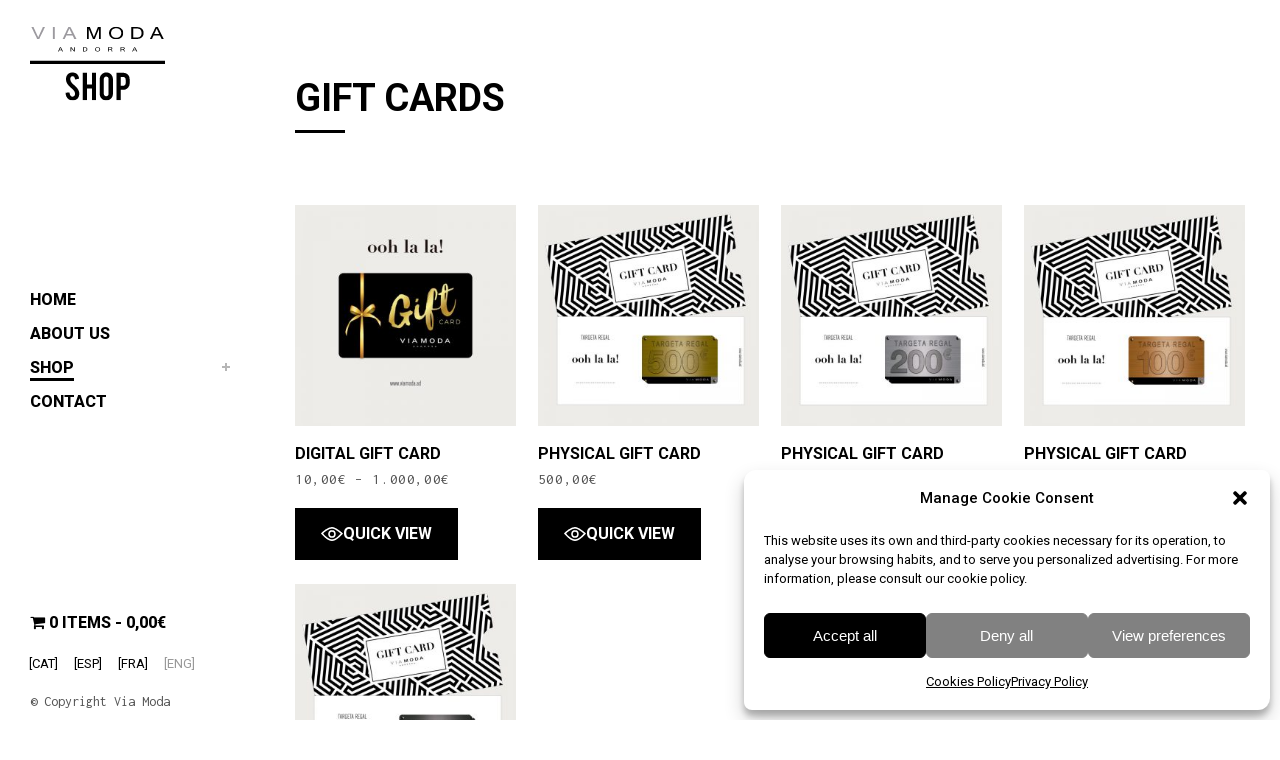

--- FILE ---
content_type: text/html; charset=utf-8
request_url: https://www.google.com/recaptcha/api2/anchor?ar=1&k=6LeWL_kUAAAAANwM9WZ0F5n_j1RpxQW9yGkt6-ps&co=aHR0cHM6Ly93d3cudmlhbW9kYXNob3AuY29tOjQ0Mw..&hl=en&v=PoyoqOPhxBO7pBk68S4YbpHZ&size=invisible&anchor-ms=20000&execute-ms=30000&cb=eo4qakloxnt8
body_size: 48791
content:
<!DOCTYPE HTML><html dir="ltr" lang="en"><head><meta http-equiv="Content-Type" content="text/html; charset=UTF-8">
<meta http-equiv="X-UA-Compatible" content="IE=edge">
<title>reCAPTCHA</title>
<style type="text/css">
/* cyrillic-ext */
@font-face {
  font-family: 'Roboto';
  font-style: normal;
  font-weight: 400;
  font-stretch: 100%;
  src: url(//fonts.gstatic.com/s/roboto/v48/KFO7CnqEu92Fr1ME7kSn66aGLdTylUAMa3GUBHMdazTgWw.woff2) format('woff2');
  unicode-range: U+0460-052F, U+1C80-1C8A, U+20B4, U+2DE0-2DFF, U+A640-A69F, U+FE2E-FE2F;
}
/* cyrillic */
@font-face {
  font-family: 'Roboto';
  font-style: normal;
  font-weight: 400;
  font-stretch: 100%;
  src: url(//fonts.gstatic.com/s/roboto/v48/KFO7CnqEu92Fr1ME7kSn66aGLdTylUAMa3iUBHMdazTgWw.woff2) format('woff2');
  unicode-range: U+0301, U+0400-045F, U+0490-0491, U+04B0-04B1, U+2116;
}
/* greek-ext */
@font-face {
  font-family: 'Roboto';
  font-style: normal;
  font-weight: 400;
  font-stretch: 100%;
  src: url(//fonts.gstatic.com/s/roboto/v48/KFO7CnqEu92Fr1ME7kSn66aGLdTylUAMa3CUBHMdazTgWw.woff2) format('woff2');
  unicode-range: U+1F00-1FFF;
}
/* greek */
@font-face {
  font-family: 'Roboto';
  font-style: normal;
  font-weight: 400;
  font-stretch: 100%;
  src: url(//fonts.gstatic.com/s/roboto/v48/KFO7CnqEu92Fr1ME7kSn66aGLdTylUAMa3-UBHMdazTgWw.woff2) format('woff2');
  unicode-range: U+0370-0377, U+037A-037F, U+0384-038A, U+038C, U+038E-03A1, U+03A3-03FF;
}
/* math */
@font-face {
  font-family: 'Roboto';
  font-style: normal;
  font-weight: 400;
  font-stretch: 100%;
  src: url(//fonts.gstatic.com/s/roboto/v48/KFO7CnqEu92Fr1ME7kSn66aGLdTylUAMawCUBHMdazTgWw.woff2) format('woff2');
  unicode-range: U+0302-0303, U+0305, U+0307-0308, U+0310, U+0312, U+0315, U+031A, U+0326-0327, U+032C, U+032F-0330, U+0332-0333, U+0338, U+033A, U+0346, U+034D, U+0391-03A1, U+03A3-03A9, U+03B1-03C9, U+03D1, U+03D5-03D6, U+03F0-03F1, U+03F4-03F5, U+2016-2017, U+2034-2038, U+203C, U+2040, U+2043, U+2047, U+2050, U+2057, U+205F, U+2070-2071, U+2074-208E, U+2090-209C, U+20D0-20DC, U+20E1, U+20E5-20EF, U+2100-2112, U+2114-2115, U+2117-2121, U+2123-214F, U+2190, U+2192, U+2194-21AE, U+21B0-21E5, U+21F1-21F2, U+21F4-2211, U+2213-2214, U+2216-22FF, U+2308-230B, U+2310, U+2319, U+231C-2321, U+2336-237A, U+237C, U+2395, U+239B-23B7, U+23D0, U+23DC-23E1, U+2474-2475, U+25AF, U+25B3, U+25B7, U+25BD, U+25C1, U+25CA, U+25CC, U+25FB, U+266D-266F, U+27C0-27FF, U+2900-2AFF, U+2B0E-2B11, U+2B30-2B4C, U+2BFE, U+3030, U+FF5B, U+FF5D, U+1D400-1D7FF, U+1EE00-1EEFF;
}
/* symbols */
@font-face {
  font-family: 'Roboto';
  font-style: normal;
  font-weight: 400;
  font-stretch: 100%;
  src: url(//fonts.gstatic.com/s/roboto/v48/KFO7CnqEu92Fr1ME7kSn66aGLdTylUAMaxKUBHMdazTgWw.woff2) format('woff2');
  unicode-range: U+0001-000C, U+000E-001F, U+007F-009F, U+20DD-20E0, U+20E2-20E4, U+2150-218F, U+2190, U+2192, U+2194-2199, U+21AF, U+21E6-21F0, U+21F3, U+2218-2219, U+2299, U+22C4-22C6, U+2300-243F, U+2440-244A, U+2460-24FF, U+25A0-27BF, U+2800-28FF, U+2921-2922, U+2981, U+29BF, U+29EB, U+2B00-2BFF, U+4DC0-4DFF, U+FFF9-FFFB, U+10140-1018E, U+10190-1019C, U+101A0, U+101D0-101FD, U+102E0-102FB, U+10E60-10E7E, U+1D2C0-1D2D3, U+1D2E0-1D37F, U+1F000-1F0FF, U+1F100-1F1AD, U+1F1E6-1F1FF, U+1F30D-1F30F, U+1F315, U+1F31C, U+1F31E, U+1F320-1F32C, U+1F336, U+1F378, U+1F37D, U+1F382, U+1F393-1F39F, U+1F3A7-1F3A8, U+1F3AC-1F3AF, U+1F3C2, U+1F3C4-1F3C6, U+1F3CA-1F3CE, U+1F3D4-1F3E0, U+1F3ED, U+1F3F1-1F3F3, U+1F3F5-1F3F7, U+1F408, U+1F415, U+1F41F, U+1F426, U+1F43F, U+1F441-1F442, U+1F444, U+1F446-1F449, U+1F44C-1F44E, U+1F453, U+1F46A, U+1F47D, U+1F4A3, U+1F4B0, U+1F4B3, U+1F4B9, U+1F4BB, U+1F4BF, U+1F4C8-1F4CB, U+1F4D6, U+1F4DA, U+1F4DF, U+1F4E3-1F4E6, U+1F4EA-1F4ED, U+1F4F7, U+1F4F9-1F4FB, U+1F4FD-1F4FE, U+1F503, U+1F507-1F50B, U+1F50D, U+1F512-1F513, U+1F53E-1F54A, U+1F54F-1F5FA, U+1F610, U+1F650-1F67F, U+1F687, U+1F68D, U+1F691, U+1F694, U+1F698, U+1F6AD, U+1F6B2, U+1F6B9-1F6BA, U+1F6BC, U+1F6C6-1F6CF, U+1F6D3-1F6D7, U+1F6E0-1F6EA, U+1F6F0-1F6F3, U+1F6F7-1F6FC, U+1F700-1F7FF, U+1F800-1F80B, U+1F810-1F847, U+1F850-1F859, U+1F860-1F887, U+1F890-1F8AD, U+1F8B0-1F8BB, U+1F8C0-1F8C1, U+1F900-1F90B, U+1F93B, U+1F946, U+1F984, U+1F996, U+1F9E9, U+1FA00-1FA6F, U+1FA70-1FA7C, U+1FA80-1FA89, U+1FA8F-1FAC6, U+1FACE-1FADC, U+1FADF-1FAE9, U+1FAF0-1FAF8, U+1FB00-1FBFF;
}
/* vietnamese */
@font-face {
  font-family: 'Roboto';
  font-style: normal;
  font-weight: 400;
  font-stretch: 100%;
  src: url(//fonts.gstatic.com/s/roboto/v48/KFO7CnqEu92Fr1ME7kSn66aGLdTylUAMa3OUBHMdazTgWw.woff2) format('woff2');
  unicode-range: U+0102-0103, U+0110-0111, U+0128-0129, U+0168-0169, U+01A0-01A1, U+01AF-01B0, U+0300-0301, U+0303-0304, U+0308-0309, U+0323, U+0329, U+1EA0-1EF9, U+20AB;
}
/* latin-ext */
@font-face {
  font-family: 'Roboto';
  font-style: normal;
  font-weight: 400;
  font-stretch: 100%;
  src: url(//fonts.gstatic.com/s/roboto/v48/KFO7CnqEu92Fr1ME7kSn66aGLdTylUAMa3KUBHMdazTgWw.woff2) format('woff2');
  unicode-range: U+0100-02BA, U+02BD-02C5, U+02C7-02CC, U+02CE-02D7, U+02DD-02FF, U+0304, U+0308, U+0329, U+1D00-1DBF, U+1E00-1E9F, U+1EF2-1EFF, U+2020, U+20A0-20AB, U+20AD-20C0, U+2113, U+2C60-2C7F, U+A720-A7FF;
}
/* latin */
@font-face {
  font-family: 'Roboto';
  font-style: normal;
  font-weight: 400;
  font-stretch: 100%;
  src: url(//fonts.gstatic.com/s/roboto/v48/KFO7CnqEu92Fr1ME7kSn66aGLdTylUAMa3yUBHMdazQ.woff2) format('woff2');
  unicode-range: U+0000-00FF, U+0131, U+0152-0153, U+02BB-02BC, U+02C6, U+02DA, U+02DC, U+0304, U+0308, U+0329, U+2000-206F, U+20AC, U+2122, U+2191, U+2193, U+2212, U+2215, U+FEFF, U+FFFD;
}
/* cyrillic-ext */
@font-face {
  font-family: 'Roboto';
  font-style: normal;
  font-weight: 500;
  font-stretch: 100%;
  src: url(//fonts.gstatic.com/s/roboto/v48/KFO7CnqEu92Fr1ME7kSn66aGLdTylUAMa3GUBHMdazTgWw.woff2) format('woff2');
  unicode-range: U+0460-052F, U+1C80-1C8A, U+20B4, U+2DE0-2DFF, U+A640-A69F, U+FE2E-FE2F;
}
/* cyrillic */
@font-face {
  font-family: 'Roboto';
  font-style: normal;
  font-weight: 500;
  font-stretch: 100%;
  src: url(//fonts.gstatic.com/s/roboto/v48/KFO7CnqEu92Fr1ME7kSn66aGLdTylUAMa3iUBHMdazTgWw.woff2) format('woff2');
  unicode-range: U+0301, U+0400-045F, U+0490-0491, U+04B0-04B1, U+2116;
}
/* greek-ext */
@font-face {
  font-family: 'Roboto';
  font-style: normal;
  font-weight: 500;
  font-stretch: 100%;
  src: url(//fonts.gstatic.com/s/roboto/v48/KFO7CnqEu92Fr1ME7kSn66aGLdTylUAMa3CUBHMdazTgWw.woff2) format('woff2');
  unicode-range: U+1F00-1FFF;
}
/* greek */
@font-face {
  font-family: 'Roboto';
  font-style: normal;
  font-weight: 500;
  font-stretch: 100%;
  src: url(//fonts.gstatic.com/s/roboto/v48/KFO7CnqEu92Fr1ME7kSn66aGLdTylUAMa3-UBHMdazTgWw.woff2) format('woff2');
  unicode-range: U+0370-0377, U+037A-037F, U+0384-038A, U+038C, U+038E-03A1, U+03A3-03FF;
}
/* math */
@font-face {
  font-family: 'Roboto';
  font-style: normal;
  font-weight: 500;
  font-stretch: 100%;
  src: url(//fonts.gstatic.com/s/roboto/v48/KFO7CnqEu92Fr1ME7kSn66aGLdTylUAMawCUBHMdazTgWw.woff2) format('woff2');
  unicode-range: U+0302-0303, U+0305, U+0307-0308, U+0310, U+0312, U+0315, U+031A, U+0326-0327, U+032C, U+032F-0330, U+0332-0333, U+0338, U+033A, U+0346, U+034D, U+0391-03A1, U+03A3-03A9, U+03B1-03C9, U+03D1, U+03D5-03D6, U+03F0-03F1, U+03F4-03F5, U+2016-2017, U+2034-2038, U+203C, U+2040, U+2043, U+2047, U+2050, U+2057, U+205F, U+2070-2071, U+2074-208E, U+2090-209C, U+20D0-20DC, U+20E1, U+20E5-20EF, U+2100-2112, U+2114-2115, U+2117-2121, U+2123-214F, U+2190, U+2192, U+2194-21AE, U+21B0-21E5, U+21F1-21F2, U+21F4-2211, U+2213-2214, U+2216-22FF, U+2308-230B, U+2310, U+2319, U+231C-2321, U+2336-237A, U+237C, U+2395, U+239B-23B7, U+23D0, U+23DC-23E1, U+2474-2475, U+25AF, U+25B3, U+25B7, U+25BD, U+25C1, U+25CA, U+25CC, U+25FB, U+266D-266F, U+27C0-27FF, U+2900-2AFF, U+2B0E-2B11, U+2B30-2B4C, U+2BFE, U+3030, U+FF5B, U+FF5D, U+1D400-1D7FF, U+1EE00-1EEFF;
}
/* symbols */
@font-face {
  font-family: 'Roboto';
  font-style: normal;
  font-weight: 500;
  font-stretch: 100%;
  src: url(//fonts.gstatic.com/s/roboto/v48/KFO7CnqEu92Fr1ME7kSn66aGLdTylUAMaxKUBHMdazTgWw.woff2) format('woff2');
  unicode-range: U+0001-000C, U+000E-001F, U+007F-009F, U+20DD-20E0, U+20E2-20E4, U+2150-218F, U+2190, U+2192, U+2194-2199, U+21AF, U+21E6-21F0, U+21F3, U+2218-2219, U+2299, U+22C4-22C6, U+2300-243F, U+2440-244A, U+2460-24FF, U+25A0-27BF, U+2800-28FF, U+2921-2922, U+2981, U+29BF, U+29EB, U+2B00-2BFF, U+4DC0-4DFF, U+FFF9-FFFB, U+10140-1018E, U+10190-1019C, U+101A0, U+101D0-101FD, U+102E0-102FB, U+10E60-10E7E, U+1D2C0-1D2D3, U+1D2E0-1D37F, U+1F000-1F0FF, U+1F100-1F1AD, U+1F1E6-1F1FF, U+1F30D-1F30F, U+1F315, U+1F31C, U+1F31E, U+1F320-1F32C, U+1F336, U+1F378, U+1F37D, U+1F382, U+1F393-1F39F, U+1F3A7-1F3A8, U+1F3AC-1F3AF, U+1F3C2, U+1F3C4-1F3C6, U+1F3CA-1F3CE, U+1F3D4-1F3E0, U+1F3ED, U+1F3F1-1F3F3, U+1F3F5-1F3F7, U+1F408, U+1F415, U+1F41F, U+1F426, U+1F43F, U+1F441-1F442, U+1F444, U+1F446-1F449, U+1F44C-1F44E, U+1F453, U+1F46A, U+1F47D, U+1F4A3, U+1F4B0, U+1F4B3, U+1F4B9, U+1F4BB, U+1F4BF, U+1F4C8-1F4CB, U+1F4D6, U+1F4DA, U+1F4DF, U+1F4E3-1F4E6, U+1F4EA-1F4ED, U+1F4F7, U+1F4F9-1F4FB, U+1F4FD-1F4FE, U+1F503, U+1F507-1F50B, U+1F50D, U+1F512-1F513, U+1F53E-1F54A, U+1F54F-1F5FA, U+1F610, U+1F650-1F67F, U+1F687, U+1F68D, U+1F691, U+1F694, U+1F698, U+1F6AD, U+1F6B2, U+1F6B9-1F6BA, U+1F6BC, U+1F6C6-1F6CF, U+1F6D3-1F6D7, U+1F6E0-1F6EA, U+1F6F0-1F6F3, U+1F6F7-1F6FC, U+1F700-1F7FF, U+1F800-1F80B, U+1F810-1F847, U+1F850-1F859, U+1F860-1F887, U+1F890-1F8AD, U+1F8B0-1F8BB, U+1F8C0-1F8C1, U+1F900-1F90B, U+1F93B, U+1F946, U+1F984, U+1F996, U+1F9E9, U+1FA00-1FA6F, U+1FA70-1FA7C, U+1FA80-1FA89, U+1FA8F-1FAC6, U+1FACE-1FADC, U+1FADF-1FAE9, U+1FAF0-1FAF8, U+1FB00-1FBFF;
}
/* vietnamese */
@font-face {
  font-family: 'Roboto';
  font-style: normal;
  font-weight: 500;
  font-stretch: 100%;
  src: url(//fonts.gstatic.com/s/roboto/v48/KFO7CnqEu92Fr1ME7kSn66aGLdTylUAMa3OUBHMdazTgWw.woff2) format('woff2');
  unicode-range: U+0102-0103, U+0110-0111, U+0128-0129, U+0168-0169, U+01A0-01A1, U+01AF-01B0, U+0300-0301, U+0303-0304, U+0308-0309, U+0323, U+0329, U+1EA0-1EF9, U+20AB;
}
/* latin-ext */
@font-face {
  font-family: 'Roboto';
  font-style: normal;
  font-weight: 500;
  font-stretch: 100%;
  src: url(//fonts.gstatic.com/s/roboto/v48/KFO7CnqEu92Fr1ME7kSn66aGLdTylUAMa3KUBHMdazTgWw.woff2) format('woff2');
  unicode-range: U+0100-02BA, U+02BD-02C5, U+02C7-02CC, U+02CE-02D7, U+02DD-02FF, U+0304, U+0308, U+0329, U+1D00-1DBF, U+1E00-1E9F, U+1EF2-1EFF, U+2020, U+20A0-20AB, U+20AD-20C0, U+2113, U+2C60-2C7F, U+A720-A7FF;
}
/* latin */
@font-face {
  font-family: 'Roboto';
  font-style: normal;
  font-weight: 500;
  font-stretch: 100%;
  src: url(//fonts.gstatic.com/s/roboto/v48/KFO7CnqEu92Fr1ME7kSn66aGLdTylUAMa3yUBHMdazQ.woff2) format('woff2');
  unicode-range: U+0000-00FF, U+0131, U+0152-0153, U+02BB-02BC, U+02C6, U+02DA, U+02DC, U+0304, U+0308, U+0329, U+2000-206F, U+20AC, U+2122, U+2191, U+2193, U+2212, U+2215, U+FEFF, U+FFFD;
}
/* cyrillic-ext */
@font-face {
  font-family: 'Roboto';
  font-style: normal;
  font-weight: 900;
  font-stretch: 100%;
  src: url(//fonts.gstatic.com/s/roboto/v48/KFO7CnqEu92Fr1ME7kSn66aGLdTylUAMa3GUBHMdazTgWw.woff2) format('woff2');
  unicode-range: U+0460-052F, U+1C80-1C8A, U+20B4, U+2DE0-2DFF, U+A640-A69F, U+FE2E-FE2F;
}
/* cyrillic */
@font-face {
  font-family: 'Roboto';
  font-style: normal;
  font-weight: 900;
  font-stretch: 100%;
  src: url(//fonts.gstatic.com/s/roboto/v48/KFO7CnqEu92Fr1ME7kSn66aGLdTylUAMa3iUBHMdazTgWw.woff2) format('woff2');
  unicode-range: U+0301, U+0400-045F, U+0490-0491, U+04B0-04B1, U+2116;
}
/* greek-ext */
@font-face {
  font-family: 'Roboto';
  font-style: normal;
  font-weight: 900;
  font-stretch: 100%;
  src: url(//fonts.gstatic.com/s/roboto/v48/KFO7CnqEu92Fr1ME7kSn66aGLdTylUAMa3CUBHMdazTgWw.woff2) format('woff2');
  unicode-range: U+1F00-1FFF;
}
/* greek */
@font-face {
  font-family: 'Roboto';
  font-style: normal;
  font-weight: 900;
  font-stretch: 100%;
  src: url(//fonts.gstatic.com/s/roboto/v48/KFO7CnqEu92Fr1ME7kSn66aGLdTylUAMa3-UBHMdazTgWw.woff2) format('woff2');
  unicode-range: U+0370-0377, U+037A-037F, U+0384-038A, U+038C, U+038E-03A1, U+03A3-03FF;
}
/* math */
@font-face {
  font-family: 'Roboto';
  font-style: normal;
  font-weight: 900;
  font-stretch: 100%;
  src: url(//fonts.gstatic.com/s/roboto/v48/KFO7CnqEu92Fr1ME7kSn66aGLdTylUAMawCUBHMdazTgWw.woff2) format('woff2');
  unicode-range: U+0302-0303, U+0305, U+0307-0308, U+0310, U+0312, U+0315, U+031A, U+0326-0327, U+032C, U+032F-0330, U+0332-0333, U+0338, U+033A, U+0346, U+034D, U+0391-03A1, U+03A3-03A9, U+03B1-03C9, U+03D1, U+03D5-03D6, U+03F0-03F1, U+03F4-03F5, U+2016-2017, U+2034-2038, U+203C, U+2040, U+2043, U+2047, U+2050, U+2057, U+205F, U+2070-2071, U+2074-208E, U+2090-209C, U+20D0-20DC, U+20E1, U+20E5-20EF, U+2100-2112, U+2114-2115, U+2117-2121, U+2123-214F, U+2190, U+2192, U+2194-21AE, U+21B0-21E5, U+21F1-21F2, U+21F4-2211, U+2213-2214, U+2216-22FF, U+2308-230B, U+2310, U+2319, U+231C-2321, U+2336-237A, U+237C, U+2395, U+239B-23B7, U+23D0, U+23DC-23E1, U+2474-2475, U+25AF, U+25B3, U+25B7, U+25BD, U+25C1, U+25CA, U+25CC, U+25FB, U+266D-266F, U+27C0-27FF, U+2900-2AFF, U+2B0E-2B11, U+2B30-2B4C, U+2BFE, U+3030, U+FF5B, U+FF5D, U+1D400-1D7FF, U+1EE00-1EEFF;
}
/* symbols */
@font-face {
  font-family: 'Roboto';
  font-style: normal;
  font-weight: 900;
  font-stretch: 100%;
  src: url(//fonts.gstatic.com/s/roboto/v48/KFO7CnqEu92Fr1ME7kSn66aGLdTylUAMaxKUBHMdazTgWw.woff2) format('woff2');
  unicode-range: U+0001-000C, U+000E-001F, U+007F-009F, U+20DD-20E0, U+20E2-20E4, U+2150-218F, U+2190, U+2192, U+2194-2199, U+21AF, U+21E6-21F0, U+21F3, U+2218-2219, U+2299, U+22C4-22C6, U+2300-243F, U+2440-244A, U+2460-24FF, U+25A0-27BF, U+2800-28FF, U+2921-2922, U+2981, U+29BF, U+29EB, U+2B00-2BFF, U+4DC0-4DFF, U+FFF9-FFFB, U+10140-1018E, U+10190-1019C, U+101A0, U+101D0-101FD, U+102E0-102FB, U+10E60-10E7E, U+1D2C0-1D2D3, U+1D2E0-1D37F, U+1F000-1F0FF, U+1F100-1F1AD, U+1F1E6-1F1FF, U+1F30D-1F30F, U+1F315, U+1F31C, U+1F31E, U+1F320-1F32C, U+1F336, U+1F378, U+1F37D, U+1F382, U+1F393-1F39F, U+1F3A7-1F3A8, U+1F3AC-1F3AF, U+1F3C2, U+1F3C4-1F3C6, U+1F3CA-1F3CE, U+1F3D4-1F3E0, U+1F3ED, U+1F3F1-1F3F3, U+1F3F5-1F3F7, U+1F408, U+1F415, U+1F41F, U+1F426, U+1F43F, U+1F441-1F442, U+1F444, U+1F446-1F449, U+1F44C-1F44E, U+1F453, U+1F46A, U+1F47D, U+1F4A3, U+1F4B0, U+1F4B3, U+1F4B9, U+1F4BB, U+1F4BF, U+1F4C8-1F4CB, U+1F4D6, U+1F4DA, U+1F4DF, U+1F4E3-1F4E6, U+1F4EA-1F4ED, U+1F4F7, U+1F4F9-1F4FB, U+1F4FD-1F4FE, U+1F503, U+1F507-1F50B, U+1F50D, U+1F512-1F513, U+1F53E-1F54A, U+1F54F-1F5FA, U+1F610, U+1F650-1F67F, U+1F687, U+1F68D, U+1F691, U+1F694, U+1F698, U+1F6AD, U+1F6B2, U+1F6B9-1F6BA, U+1F6BC, U+1F6C6-1F6CF, U+1F6D3-1F6D7, U+1F6E0-1F6EA, U+1F6F0-1F6F3, U+1F6F7-1F6FC, U+1F700-1F7FF, U+1F800-1F80B, U+1F810-1F847, U+1F850-1F859, U+1F860-1F887, U+1F890-1F8AD, U+1F8B0-1F8BB, U+1F8C0-1F8C1, U+1F900-1F90B, U+1F93B, U+1F946, U+1F984, U+1F996, U+1F9E9, U+1FA00-1FA6F, U+1FA70-1FA7C, U+1FA80-1FA89, U+1FA8F-1FAC6, U+1FACE-1FADC, U+1FADF-1FAE9, U+1FAF0-1FAF8, U+1FB00-1FBFF;
}
/* vietnamese */
@font-face {
  font-family: 'Roboto';
  font-style: normal;
  font-weight: 900;
  font-stretch: 100%;
  src: url(//fonts.gstatic.com/s/roboto/v48/KFO7CnqEu92Fr1ME7kSn66aGLdTylUAMa3OUBHMdazTgWw.woff2) format('woff2');
  unicode-range: U+0102-0103, U+0110-0111, U+0128-0129, U+0168-0169, U+01A0-01A1, U+01AF-01B0, U+0300-0301, U+0303-0304, U+0308-0309, U+0323, U+0329, U+1EA0-1EF9, U+20AB;
}
/* latin-ext */
@font-face {
  font-family: 'Roboto';
  font-style: normal;
  font-weight: 900;
  font-stretch: 100%;
  src: url(//fonts.gstatic.com/s/roboto/v48/KFO7CnqEu92Fr1ME7kSn66aGLdTylUAMa3KUBHMdazTgWw.woff2) format('woff2');
  unicode-range: U+0100-02BA, U+02BD-02C5, U+02C7-02CC, U+02CE-02D7, U+02DD-02FF, U+0304, U+0308, U+0329, U+1D00-1DBF, U+1E00-1E9F, U+1EF2-1EFF, U+2020, U+20A0-20AB, U+20AD-20C0, U+2113, U+2C60-2C7F, U+A720-A7FF;
}
/* latin */
@font-face {
  font-family: 'Roboto';
  font-style: normal;
  font-weight: 900;
  font-stretch: 100%;
  src: url(//fonts.gstatic.com/s/roboto/v48/KFO7CnqEu92Fr1ME7kSn66aGLdTylUAMa3yUBHMdazQ.woff2) format('woff2');
  unicode-range: U+0000-00FF, U+0131, U+0152-0153, U+02BB-02BC, U+02C6, U+02DA, U+02DC, U+0304, U+0308, U+0329, U+2000-206F, U+20AC, U+2122, U+2191, U+2193, U+2212, U+2215, U+FEFF, U+FFFD;
}

</style>
<link rel="stylesheet" type="text/css" href="https://www.gstatic.com/recaptcha/releases/PoyoqOPhxBO7pBk68S4YbpHZ/styles__ltr.css">
<script nonce="tekQiHVZLJ-0bg5jDUq5Fw" type="text/javascript">window['__recaptcha_api'] = 'https://www.google.com/recaptcha/api2/';</script>
<script type="text/javascript" src="https://www.gstatic.com/recaptcha/releases/PoyoqOPhxBO7pBk68S4YbpHZ/recaptcha__en.js" nonce="tekQiHVZLJ-0bg5jDUq5Fw">
      
    </script></head>
<body><div id="rc-anchor-alert" class="rc-anchor-alert"></div>
<input type="hidden" id="recaptcha-token" value="[base64]">
<script type="text/javascript" nonce="tekQiHVZLJ-0bg5jDUq5Fw">
      recaptcha.anchor.Main.init("[\x22ainput\x22,[\x22bgdata\x22,\x22\x22,\[base64]/[base64]/[base64]/ZyhXLGgpOnEoW04sMjEsbF0sVywwKSxoKSxmYWxzZSxmYWxzZSl9Y2F0Y2goayl7RygzNTgsVyk/[base64]/[base64]/[base64]/[base64]/[base64]/[base64]/[base64]/bmV3IEJbT10oRFswXSk6dz09Mj9uZXcgQltPXShEWzBdLERbMV0pOnc9PTM/bmV3IEJbT10oRFswXSxEWzFdLERbMl0pOnc9PTQ/[base64]/[base64]/[base64]/[base64]/[base64]\\u003d\x22,\[base64]\x22,\x22QcORL8OCLcKvDyLDqcOdXFtpJyBDwr1YBBF7NsKOwoJ8eBZOw6c8w7vCqyXDglFYwrV0bzrCmMKzwrE/GsOfwoohworDvE3CsxVuPVfCtsKeC8OyIXrDqFPDoy02w7/[base64]/[base64]/[base64]/U8KfIkbChRrDsEowQMKfTUDCixJkFsKdOsKNw4jCkQTDqFg9wqEEwrBBw7Nkw6XDtsO1w6/[base64]/wp/Ct2kOAsKaZ8KubCjCsHgZJsKVwprDhsOrHiU8PU3Cj0XCvnbCi2QkO8OEfMOlV1HCqGTDqRDClSbDvcOCTsOxwpPClcO8wq1bEBrDucO3JsONwqPChcKsNsKFQwBGZkHDmsObPcO3KHIqw55Tw7/DmwQ2w5TDtsKWwqgGw7QFfEUdHChbwoJAwrnCliUTRcKZwq3CiAQyCF/DrS1XIcKgTsOuWyfDlcOowrU6EMKhcAVmw6kQw7/Du8KMDhHDuWXDu8KIMz8Gw5XCjsKCw7DCkMKwwqfClFQiwp3CrjfCjsOhO1ZXcxcSwpfCh8OQw47CvcK8w6QdSi1+em4OwrjCu2zDim3DusOHw7TCiMKdeUDDql3ChsOmw6/Do8K1wrI3OC7Cjjo7OgDCucO2FX/CvH7CucOzwovCokdgfx1pw6PDkGHCvkhDGG1Uw7HDnDk4XxVkFcOZc8OLKBXDu8K8asOOw4MDQklMwrrCv8OrJsKjOTsSLMOQw5rCpSDCi2ITwoDDt8O9wqvCjsOjw63CnMKpwpMQw53CiMKlKcO+wqHCkSJWwpMIYF7CicKSw5bDu8K9HcOPfF/DsMKmZy3DjnLDksKDw4weJ8Klw6jDgn/CmMKdMS9nNsONRcO9wrHDjMO4wr0Sw6jCpzMSw7jCscKJw6J9SMOTbcK4MXbDisKBUcKYwpsXO10FRMKVw4Bow61/CsK2McK6w7PCt1LCosOpI8KnbH/DgcO5f8KyFMOow4xMwrfCqcOEfzABbsOYS0MGwolGw61URQoue8OgYx5gRMKvYCPDplLCrMK0w65Tw7zDg8KOw53CpcOhSHgsw7VjU8KmWh/DtcKEwrtSUAV9w5vCvzPDtQsvIcOcwrhOwq1VS8K+QsO7woDDpEg1RzxeT2fDhlDCu37CkMOwwpjDpMKqGMOsGnFvw53DnywXRcKkw7jChhEZb3rDo1NMwqQtVcK1Am/CgsOcUcOibxVlMhZDYsO7DxTCkMO1wrYcEn1kwr/CpFNfwrvDq8OVVjQ5dTp2w6N0wo7CvcOHw4jDjiLDiMOEFMOAwq/[base64]/Ct8Kvf1XDn8KJXMKEwrhQwpkUw6vCiDUGwpoEwqLDjgJnw4bDhcOawoZoVSbDm14Bw6TCnW/[base64]/wpzCpg7DgMK+wrrDisO8wpHCtVsfKxMowrI7YQHDssKcw48uw6kPw7ohwp/DgsKOASchw4Bzw5PCq2bDgsOrM8OpL8O5woXDhsOATxo5woE7X20vIMKww5zCpS7DtcKMwrECbMKvLz9ow43DpULDjmzCm1rDl8KiwoNjbsOMwp7CmMKITsK0wp9Pw4PCiE7DlcK7bMK+wrECwqNobUQewoLCgcO4Tm5Pw6Vtw4/CrWRBw5UqDCYGw747w4PDrsOcIGECSxLCqMOEwr5hbMKBworDvsOvEcKzfMOqUMK3OmnCtsK0wo7ChcOvAjwxRWzCvHc3wo3CmQDClcOEM8OCL8O8TUt2GcKnw7/DksOlwrJnPsORIcKfQcO0c8OOwoxBw78Mw6vCmRESw5nClyNqwrPClxlTw4XDtGtXenNeXsKWw4ZOGsKkGcK0Y8O+MMKjQk0aw5dGVTnCnsOsw7XDr0jCj34ow7l3LcOxBsKUworCqzBOQcO0wp3DrzdWwoLCkMO0wr0zw6nCm8KlUCzCucOLQV8xw7TClsK7w5s/wpRyw6XDiABbwpjDnllww5TCvcOUIMKywoEuQMK1wrRQw6cHw5rDkMOPw79sOcOFwr/CnsK2w4VTwrzCqcOQw7PDl3PDjmMNEz/Di21gYBhiD8OBLsOCw5cRwr9Gw5/CkTspw6ZQwr7DjBTCv8Kww6PDrMK/IsOfwrsLwqJbbG1dW8Kiw7oOwo7CvsKKwqzCpivDg8OfGxI+YMKjCTdDYi42CR/DrzIQw5zCk04sOcKUH8Ozw6vCj1/[base64]/XHjCt1k3wp/CgHM8VMO0EcKhZGPDiWTCh34Ma8O4GMOBw4nCr2hpw7TDrsKmw4FfOALDmUxFMR/ChzgUwo/[base64]/CgMKdwobCv8KMw7nCtsKbwphvw6o4Bys0wo4aasOLw63CqQ5pKwEMe8O0wr3Dh8OAb37DtkfDo1JgB8OQw7bDkcKIwpnDv0E2wo3Co8OBdcOKwqokMwHCtMOBaws3w43DsQ/DkTlLwohDXxdmZHbCgDzCtMKjGynDtcKXwpwFYsOHwr3ChsOTw5LCnMKdwrbCi2zCklTDuMOianrCpcOYDhrDvcOQwqjCoWDDhsKXASLCtMKOP8KZwoTDkgTDiANfw74NNmbCucOEEsO/dsO/QMOMT8KkwoMNRljCth/DrsKGA8OIw6nDlRXCoU8Lw4nCqMO4woXCgsKKOg3CpcOkw7wTAAPCtcKwIGI0cnDDvsK3aQgORMK8CsK5QcKnw4zCp8KWacOCW8O6woI/S37Dv8OjwrfCqcO2w5AGwrXCrjFUC8OyExnCosOncT51wpAQwr10HcOmw7d5w6QIwoXCoXjDmMO7fcKRwpITwpRlw6PChAogw6TDonPCvMOCw4hVViB9worCh216wp1WP8Osw5fCnXtbw7XDv8KlD8KuDxzCuinCp2RFwoV8wpAjMsOVRXpKwoXCmcO1wo/[base64]/MAEQwq5ow5fDi2F6AcOPYcKdwqBFbGQ6AVHDnSsmwpvCpVLDjsKSS0zDosONNcObw5PDjcOEM8O5O8O2Ml3CtMOsEixow7INBsKIBMOAwoXDmgsaNU/Dkjwmw41pwrIHew0vMsK2QsKpwqMrw4kow7J6fcKOwrVgw5ZNTsKIEsKewpoww5TCvMOFETFjPR/[base64]/wrpDfCtbNE8fJAHCpMOYBB9cw7fDg17Cm2RnwosywpAkwpHDrcOwwqciwqvCmcK/wqXDoxHDlA3DsTZLwrFRPWzCmMONw6LCt8K5w6DCocOkf8KNbMOGwo/CnQLCl8K1woEUw7nCjmFiwoDCp8KwNmUIw6bDuHHDhT/Cg8KgwqfCh0dIwqlAwoPDnMOONcKHNMOdYnYYeDIEL8OHwppOwqknIHBpVsOwFyIWeD/[base64]/w6Ucw5cPB0/Cu8OSARrClMK0KsOLw4bDijBGw6XCmiR9w7xSw4zDmVLDjcKRwoB4BsOVwqPDq8OzwoHCsMKZwrsCNT3DrX9eU8Khw67CssKDw6XDk8Kiw5zDkMKEMMOqbBbCq8O6woZAKXpve8OJJijDhcKGwoDCnsKpU8KTwq/Ck3bDlsKbw7DDvBZ1wpnCtcKbZsOBE8O5Yng0OMKmbhtXDj3CmU1Uw69GDxt/LMKNw6fCnFHDqVLCi8OGOMOoO8OJwr3DvsOqwofCjSgWw5Bxw7IvRHYSwqPCusKuOVMQU8OdwoJ5csKnwpTDszXDmcKoScKsd8KjWMKaV8Kdw79CwrNVwos7w6MdwrsJa2LDmC/DlC1cw64mwo0eHGXDicKbwqLCnsKhHjHDjVjDhMO/wrXDqTAPw5bCmsKYH8KpHsOYwpfDk3BAwqfCkA/[base64]/wpDCtcO2PsOJMcO9w4YJwo9jwqXCjsK4wrk5wpggwoPDucKZCMKQZMKUWDTDjMKiw68wVVDCosOVQCnDoDzDsGrCjFo0XDPCgyHDhWdzJRZ3UcOKT8OEw5YqKmrCqx5ZCMK6aAFUwrgRw4nDtcK6DMOgwrPCscKhw4R8w7x3FsKcJ3jDqMOMUMOawoPDqj/CsMOWwr8RL8O3HBTCjcOsIXtOCMOsw6HCjC/Dg8OfEW0ZwobCoELDpcOWwq/DrcO3IjjClsKdw6PCqVvClQZdw4DDmsKBwp8Rw5Y/wpnCpsKbwpjDvQfDtcKVwovDvyN+wqpFw6Muw4vDksKvQ8Obw7t0OMOqfcKffj/CiMKawoE3w5nCpmDCtjwWcCrCvCNXwoLDkBsXQwnCuXPCssKWHcOMwogUO0HDqcOtEzUvw4zDpcOnw4LCnsKRVsOVwrRbGEvCscOTRFoaw5/DmWLCm8Kewq/DuHLDlUfCpcKDchJUDcKfw4k6KFHCvsKvwpYxR03CksKUNcK+Jg9vCcO1YWEhPsOnNsKdAwxBdcK6w5/Cr8ODOsK4NhY/wqjDjQoqw5vCkSrDuMKdw5w9InPCu8KvSsKOFcOsRMKzARJjw7gaw63CrwTDqMOMSXbCgMO+wqzDocOtI8KGXRM2OsOHwqXDiCg8a3Yhwr/DrMOPPcOBElp8B8Oowp/Dh8KKw45Zw7/[base64]/DpmHCrSrCvhAOdsKmw7xow7TDpDPDrXPChgsrKxzCjkXDqUkGw5MeaG3CtsOqw5LDl8OOwqJhKMK+L8KuB8OmR8KbwqUrw54vLcOew4EJwq/DjGNCMMOwAcOWAcKvUQXCosK5HyfCmcKRwozCrlzCr1MvWsOvwpXCkHwcaVxAwpbCtsOOwqYAw4sAwpXCvzo8w7PDgsKrwo0UMCrDu8KmfRBAF0/DjcKnw6cqw5tpL8KCa2bCoXxlVsKDw7zCjFB/[base64]/CqMOlUcO+OVFZP1ZwYHERwpXDt2x3K8KiwrDCqQjCgQtRw4oJwrFIA0gdwrnCiVLCjlvDqMKiw5RIw40nZcOVw5Vxwr3CtcKhFn/DoMOddMKmOcKTw6bDhcODw63CjWTDtGhWUkTCsT8nDjjDpsKjw6cIwqTCiMKkwrLDiVUywpwra1bDjxx+wrvDixXClkZtwr/[base64]/CslvDiMO3w4DCjMKrc0p0TwzCojbCtsOTEzrDqm/DkhXDnMOuwqlEwqhOwrrDj8KwwqvCk8K6UWLDqcKIw5BYDFxpwos9PMOeN8KUBcKFwoxSwqjDoMOCw6ZIdMKnwqfDhCQgwozDqMORWsKtw7Uqd8ONb8K3AcOsT8OSw4HDr1bDjMO5acKqQRfDqQrDhGp2wp9Sw73CrWrCvm/DrMKKQ8O4MiXDtcKhesKfCcO4aBvCmsOhw6XDul1zXsOmS8Knwp3Dlj3DlcKiworClsKvG8KEw47DvMKxw43DnC5VGMOvfcK7XCQzH8O5Tg7CiB7DqsKKY8KcTsKYwpjCtcKLEQLCr8K5wpHCtTF1w7DCs2s+ccODeQxqwr/Dkw3DkMKCw7vDucOkw40AAsKBwr3Cv8KOO8O+w6Uaw57DgsKYwqbCpcKsDDFgwrpIVFLDoELCmmrCizLDknjDrsO4alEFw6TChm3DmUAJVgzCnMOuP8K+w7zCuMK/Y8O1wqjDqsKswoprTGUAZnI2RS04w7TDqcO6wpbCr2wGYFMRw5XCqH03CcOgUWdGbcOSHHk6fhXCgcOQwowOAnbDt0vDmH3Cp8ObWMOsw6U2IMOOw6bDpXHCuwvCmSDDoMKWKRs/wp5Cw53CknLDrhEIw7N0LAoDdcKfLsOyw6XDp8OleULDmsKdVcOmwrAJY8Kyw7wUw5nDkiQ8RMKBXjJFVcOQw5d6w7XCri3CjAMLN2nDl8Onwp0DwrDCtX3CksKSwpZ5w4x0HgvCgiNkwonCgcKLPsK0w6xzw6JQYcOfW1Qrw5bCsy/DusKdw6IOSQYFckHDvlbCuCk5wp/DqjHCqcOEZnfCmsKoe0TCksKsJQcUw53DtMKIwqXDpcKnfWMja8Oaw4BIbgplwrUeecK3ZcKAwr9HQMKRc0MJV8KkIcKIw6bDo8O/w58CNcKJPgTCtcOnByTCtcO6wo/DtGfChMOcE1d+UMKwwqXDoioMwpzCt8KEcsK6woFmMcOyaX/CgsOxwrPCmyXDhUc5w4VWeA5aw5XCvVFlw54Vw7bCnMKmw4/Dm8O6Fm4Ww5FzwrJ8KcK+emnCqBPCrit7w7PDuMKgN8KrblZvwrBtwoHCsQwbTiUGKwhqwp7Cp8KsOMOJwqLCscKpKVV4NmxlKGHCpgvDnsKbKn/DlcOFB8KuQMOnw4UPw6UVworCuH5tOcOBwoooT8Ouw6/CrMOLHcO3eEvCi8KyJFHCq8ODGsOSw5HDqUjCjcONw7PDiUTChQXCqFvCrRUmwqssw7oZSsK7wpozXxJRw7zDjCDDg8OyZMO0PFHDvcKHw5XDp2YfwoUre8O/w5lmw5JHDMKlQMOewrd2PEoYEsKCwoQeQ8OBw4HCrMO7UcOgQMO3w4DCkzVyYhQYw6IsYlDDqHvDujJWw4/[base64]/CnMO+EWfCqFIRw7sGPcOswrAdw4tqW8K0CcOJAy8jFyhfw5sew5nDhgbDvVwfw5XCn8OFdF4yfcOVwoHCpQEPw7cfQsOUw5bCvcKVwpHCkmbCjXx2SEcPB8KBA8KmRcORWMKUwqNAwqdPw78CWMOpw7Z7e8OvTWtXfcO/wq04w7XClyNsTgdqw7FywrvChD5TwoPDlcOaUmkyXsKwW3/DtA3Cs8KvVMOoIWjDknLCmMK9BMKvw6VrwrjCocKuAB/CtsOIfEtDwoZwbxbDsnLDmiTDknHCu252wqspwoxMwpN9wrE7w47DlsKrVcKyD8OVw5rDmMOawqJJSMOyDzrDjsKKw7XCp8KpwohPC1bDhAXCrcOlE34Kw6fDqsORMzjCkkrDjCdLw47ClcK2ZhMSckAqwoAaw6jCthtCw7pFKsOgwqEQw6o7w7/CnzdKw4BAwqPDl0pLBcKsKcOEBVvDimBqYsOhwr1KwoDCrx9qwrN8wpINXsKGw69LwrjDvMKdwrsjQFfDpWrCqcOsTE3Cg8O+On3CkcKHw6oLeDd9DAZSw5AQTsKiJUpxOE8fB8OzKsKUw6gFZwbDgWoAw6IMwo5Tw4PCjGnCs8OKU1oyJsKCCFV/[base64]/DicK/wrbDn2pTwpzCg8KOwpBuw7Y4w5DDn2FHFXjCmMKWQMKQwrUAw6zDkFTDsQ00w6Itw5vDsyfDqhJlN8K+A1zDg8KwOyvDtF5hMsKEwonDr8KbU8K3GTFhw6R2PcKnw4PCk8Oww7vCgcKkcB4gwq/[base64]/CjTvDm3XCggxxwrfCrinCqF4yw7c+w6/Doh7CsMKzTMKMwo/DisOVw6xPMQUzwqpLMMKzwqzDvWzCucKVw6YVwrvCjsKXw7LChHpdwrHDuX9eNcKHHz5QwoXCk8O9w4fDnRtnX8ObeMO1w71EDcOma1wZw5YcYMKcw5FNw7ZCw5DDrFgXw4vDs8Kewo3CkcOQIG4+KcOQWErDsEXChyJEwoLDoMKawobCuWPDusO/LV7DgsKDwqrDqcOsMTLDl0bDhm0zwp3DpcKHfMKhccKNw6Z1wrTDksK0wrk5w7/CtsOdw4PCvj3DmBBwEcOqwq0oe0PCisKgwpTCtMOAwoLDmk7CkcKEwoXCpCPDmMOrw7bCscOkwrBDTDsUGMOJwqFAwpo+MMK1NW5tAcKvIGvDnMKqMMKPw4rDgBjCqAIlZk5Vwp7DvTApYFLCk8KGPn/Dt8OHwpNWYWvCuWLDksKlw48+w5TCtsO2SzfDrcOmw5U0IsKkwprDoMKXHiEbC0fDsE5TwrAQfsOlA8OUw6R1woJZw6zCucONAMKyw7s1wr7CksOew4Unw7bCjmPDmMOkJ2ZCwoTChU00KMKea8OhwonCq8OHw5XDgG/CmsK9eHgww6LDm0rDoEnDtW3Dk8KLwpwlwqzCucO2wqETRghMHsKiChQ5wrLDr1JsUSAiTsOEdMKoworDogcbwqTDmUhMw5/[base64]/UsKzNBw7w6rDisOrHG0UwocsVgYfwroDK1HCgcKvwr8CZsOdwofCj8O5XzLCsMK/w4/CtxrCr8Oxw4EgwogbE3fDj8OoMcKdAATCo8KXTHrCjMO+w4dsdhBvw7EbFUp8dcOlwqZMwo/CsMOCw712eBXCuk5EwqVtw5IFw68Gw78Ww5LCqsOTw5ATW8KDFT/DhMKowqB0woHDpXLDh8K8w7olPEhHw43DgsKsw7xLCBVbw7bCkCbCvMOYXMK/w4nDqXBuwo9cw54cwoDCvMKhw5hqaFDDryHDrgTCq8KNVMKfw5stw6PDpMKLEgTCsmvCgUbCu2fCkcOSdMOacsK+VVDDlMKjw4/[base64]/wpw/wpASw6gfwodgw6tmbwMrRXhiwrA1cgDDsMKxw4BKwr7Cj17DnzjDmcOKw4vCgyXCnMO8Q8K9w7Mrwr/Cn3MkByoxI8KaGQEfGMO/LMKgQSDCthHDpcKNAk1uw4xKwq5GwqjCnsOgbFYtRcKkw4vCkxrDggfCpsKCwpHCtUcIcwI0w6JYwoDCghrDmF/CrxNBwp3CpkvDrHPChwvCu8OVw44lwr9UJkDDucKDwq8xw6knIMKJw6PDrMOswq/Csi9ZwpnCn8O+LsOHwq/DsMO/w7UFw7LCoMKvw4EAwoHDqMOgw5tOwpnClWA5woLCrMKjw5J7w6Q7w70lF8OJeE3DlnzDgsO0wrUjwoDCtMOHCVjDp8OhwrPCtRB/[base64]/DrlHCk3MsYMKMZMOQO8ODUyl9woghGALDknbCmcO/b8Khwq3CgztKwqFeMcOuBsKYwoAIUcKDfsOqBDFEw5oGfCdNf8OYw4bDijnCrTd0w7/DnMKZR8OPw5vDninCgsKydsOYLjN0McKbUAkMwp47wqR6wpZzw60Zw55LYMOjwrk3w63DucO8wpYkwrHDm2sFN8KfWsOTAMKww7rDuxMGXMKFc8KoWm/CvH7Dt13DolRvbkjCpBItw5nDuQDCt245d8KJw47Dm8Kbw7PChD5eBsO+PGsGw7Jmw53DkRHCnsK1w4dxw7nDrMOlXsORBMKlbsKYR8OxwqokJsOFMktjZsOcw4vCrsOmwp3Cj8KNw5nCiMO4PFoiCF/CjsOtPWlIeDoZRCt6w7TCrsKHPQvCtsOdHWjChkVkwqsawrHCgcOrw70cLcOlwqITchvCmcKTw6NdOT3Do0p3w5LCscOjw6jCtR/CiHXDncK/wrQdwq4HXhkVw4jDpxXCosKRwo1Cwo3Cm8O+RMOkwpNjwqxrwoDDnSjDu8O2NmPCkcOpw43DjsKRRMKmw71wwo0Db0I6MxZiFmLDjFNAwo05w4vDv8Kmw4/[base64]/DhsOjd8O4VcOPb8KewpzDmMOPDMOxwqBMw7tHI8Ofw4RCwoYXY3Rrwrhgw5LDtcOYwqpuwqPCrcOSwoZ+w5DDv1jDn8Ofwo/Dj2EWYcKFwqXDoHZ9w6h3XMO2w78qJsKgHitqw5E1ZcOqTisGw70Ow71jwrUBYxd3KTLDrcO7XQTCtDMtw57DqcKJwqvDl2TDr0HCpcOiw4cow63DhmU6RsK/wqwTwoPCkU/CjUHDscOEw5LCqy3Ck8Ofwr3Dq1XDmcOEwpLDjcKTwqXDkAA3BcOLwpk0wr/CqsKff1HDtMKQUCXDvlzDrjQgw6nDtyTDmC3DgsKyPx7Cg8KBw6c3XcKWCFEoIxvCrQ0cwr0AAjPCmB/[base64]/fcOaQW5vw6nCkMKCL3FgGD5HYU1tw5zCt1YyPC0cCkzDoDLDji/[base64]/DnMO4Xm7CgX7CvsKOecO+FHlPTMK/w6pKTsKPax/DrcOKOcODw7MIwqU/[base64]/w5vCq3cJwo4kwqrCpcOZUMKJwpnCjSAewr4hUnzDhXzCmActwq4BLDvDtjMawqxqw7ZTHcKhNVV+w5QHPMOcNkIAw5Zkw7TCkE0Nw7lRw793w77DuS50KDdpJcKGYcKiEMK/X0UNW8Onwo7CkcOTwoYwCMO+EsOOwoLDnMO0d8OFw7fDmiJgHcKCCkg2VsK6wqh7am/CosK1wqFQfFhBwrJVTsOfwpJyRMO3wqbDuVYtfQQfw40lwqAQPEEKcsKCVsKdIjbDpcOAwpHChxsIW8K8DAMtwp/[base64]/DsR/[base64]/DhQQ0wrTCuQdJP8KVYw5wDWpgwoXCn8KrB2Z8UQrCjMKBwrhXw4jCrsO/Y8OxZMKJw5fCkC5iKn/DhzoawrwXw7fDnsOOdgRlwq7Cs3dzwqLCgcOtCcOnXcKeXhpfw5vDoRDCmXvCknFqWcKew6J8YiwZwr15fA7CjhYMasKjwofCnTtnw6/CsDjCucOHwprClyvDhMO0DcOUw73DoCbDqsOnwoPCokHCvyRVwr0xwoU3YFTCpsOdw5vDkcOFa8OxPgfCk8OQQBo6w4UAQGrDvCzCnls1P8O+T3jDsVjCs8KmwrjCtMK9cUYTwrfDv8Kiwr0Lw4ICw63DtyzDocO/[base64]/Cl8KDw7tFw7lrwoomw7LDq8KRW8O6TFLCu8KWZHt+AC/CkXs0MhnDt8K8E8Krw78ow4lmwo9qwpbCrsOJwoU6w7LCpcKUw6Rnw6jDk8OEwq4LAcOiD8OLeMOSGVBMLhLCoMOhD8Ogw5XDrMKbw7DCr0cew5zCsmozF0PCu13Ci0nDvsO3SgjCrsK/Bw47w73Ck8OxwqorTsORw54Pw4UCwoYbLiVwT8KEwrhxwqDCpFrCtMOLO1PCrDvDlcOAwpVxUxU3MR/DoMOqJ8KBPsKSVcOMwocWwoXCtMKzKsOYwrwbCsOpRC3ClSUYw7/CuMOhw6tQw73CocKFw6QYf8KfOsKLNcK8KMOeBw7CgzJlwqEbwr/DsHwiwrzCicKnw73DrVEsD8Ojw7czEWVyw5g4w7t0dcOaWcOTw7jCrR43GsODEmjCoEcMw7VQHG/CkcKSwpAwwqHDqsOKNV0hw7VEZzkowrd6AcKdwrxtZMKNw5XCmkBow4XDocO1w7E3aCo+McODXWhAwodEacKBw4fClsOVw5VQwoTCmmVyw4UNwpB9QQU1A8OyDkrDmi/Cn8OCw7oPw5h0w5hRYFZ7NMK5BiHCr8K6T8OdfE11YRvDlHdywr/Dl0F/DcKSw5Npw6cQwp4qwpUZJWx4WcOjVcOWw59zwqhTwqnDjsKhC8OOwo9QB0tSbsKYw75OFCAQUjIBw4vDicOzGcKfO8OnNG/[base64]/CscKaw6jDkcKuw59MHS/Dl8K4w6nDoWF/[base64]/w7zDuBLDv3RrRltnSsKQwrsaHMOrw7LDmjvDqcOhw7JWP8O1V3HDpcKVADw5RQItwpZwwrBrVm/DrMODe0vDvsKgL0MnwpFeMsOAw7vCgAPChk/CtAbDrsKWw5vCuMOkTcK7EGPDt1V1w69PTMOTw4Yuw4ovBsOaPzDDmMK9RcOWw5fDisKgYUE4TMKVwrvDhHFUwqbCjk3CpcO8OcOAMifDnBfDkWbCqMKyDkLCtRcLwqggGmZleMOqwrp4XsKXw6/[base64]/Dq0PDpcKoYMO2w6gDGMOYw7/CgUciwrXChMKqN8KZw43CnlDDogNfwo44woQnwqZkwqg8w5JwT8KtW8KAw7jDgsOtC8KDAhLDnyI0RcKxwo/Dt8Oww75qF8OtH8OGwovDl8OCd3BZwp3DjlzDnsOBf8Oxw4/CpUnCqDklOsOGDykMNsOYw4NYw7EJwozCs8ObPyhmw7PCqyfDvsOgTThgw6DCrz/CjsO/wqfDukHCizoFEVPDqis2SMKXwofCjQ/Dh8OYAWLCmhtJYWh9S8K8bj7Cp8OnwrJtwpp2w75cWcK9wqfDrMKzwqLDrHjDmxgnGcOnMsORCCLCg8OJWnsxasOuAHhNF23DrcKIwpnCsm/[base64]/CpinDtcOVw7EVZWJxwq1nw6xjw43DhwrCn8Ocw6IYwp1+w7DDjTdbZ1rChCPDpHJdFVAWdMKOwqZPYMOSwr7CjsKRCsKlwq7Ci8KvSg93RXTDk8Ksw5BOOzbDvVUXeCMFPcKOKyzCpcKAw58yZCdvQwHDvsKjJMKbQ8KWwoDDisO1AE7ChF/[base64]/[base64]/aiBZIEfChcKjL8O/woQ0K8K9woDDp23Di8KfD8OcBTzDjQohwqTCtDzCmxkgc8KLwovDmAHCg8OfesKudXQcf8Oow5snAjfCvifCrERZOcODMcO/wpbDvDnDqMOPWw3DhinCgEUJV8Kcw4DCvF3CnDHCoHXCjBPDuCTDrgJBAT/CosKWAsO1wrDDicOLYRsww7TDv8OEwqw6dBcUM8KOw4B7KcOnw5c2w7HCscKXPnkGwojDoikaw77DoG5WwoErwpBEYV3ClsOBw5zCjcOQexfCiGPDu8KNC8O6wqx1e1TClnPDsEgAb8ONw6htTMKyNBHCvmHDsQUSwqpMNjDDtsKEwpoPwo/Do2jDhWFKFw1KNcOwexMEw6hWOsOZw45qwppZTzc2w4ENw6bDgcOtG8Ogw4DCkwHDmUMYZF7DhsO3dwVXwo3DrhzCtsORw4c/[base64]/CqAcRBsOyJsOhfQRFwqAqZsKiEsOHey5zEHzDgVzDhmzCsxHDu8KmScOQwpfDuCcswpcvaMKGC03Cg8OAw5gaS3tqwrgzwppFSMOawpASaE3CizwAwq5EwoYZbFgZw6TDt8OMfTXCmzvCocKQW8KcEMOPHBV/VsKHw6/CusKOwpFkHMKtwq1PEGogcjzDt8KQwqtkwpw6PMK2w6IICUJBfgfDujJHwoDCgcKswoPCi3h/w48YbRrCucKLIR1Swo7CtsKmdR5ICE7DnsOqw70Qw4rDmsK3EHsxwpRuT8OqEsKUfhjCrQg0w69Sw5rDjMKSGsOOejcTw4fCrkhIw5XDtsO9w5bCjkAsaQXDl8OzwpRGMCtOe8KTSTFTw5wswpkdQ3vDnMORO8O/wo5Xw6N2woMbw64XwpQpwq3DoE/CrD19QsOgBEQ+b8OhdsOoLTzCpwgjFmtVagwWM8KQwpA3w4kAw4DCgcOdIcKve8O6wp/Ch8KadE7ClcOcw63Djl15wohOwrDDqMOjKsK2U8O/[base64]/JMK2AsOkZcKJHW5bQAXCuQnCp8KcBipLw6Isw5nDkHt9MzzCgRVwYMKfLsO5w5HDp8OPwpXCoTzCjHTDjF5Lw4nCtAfCtsO8wp/[base64]/CgGdnLGkJwpLClyTCg8Kow6Blw7QZwqfDp8KKwpg6DCXCncO9wqoCwpktworCj8KHw6LDpl5LaxJbw555G10RWg3DpcKQwpFqS3pOJ0g5wqjCkU3DqFLChjPCpnzDpsK2Tjwqw4jDpQh3w7/CkcOjMQzDnsOFXMK/wot0QMKywrdDKkHDhkjDv0TDknxDwrtcw4MFXMOyw7wVwphOJDpZw6rCmwHDoUQtw4RNYCvCucK6cAhDwrE/CsO1TMO5w53DisKQd1tpwpsAwoAlCcOJw5U8JsKgw6cMQcKnwqhtfMOjwpM8HMKMDcOWBMKlJsOQUcOubnDCh8Oow4QVwrHDohjClWPCn8O/wpAZZggCLF3CuMOvwoPDlQTCh8K4YMOCACoFQsK1wpxdLsOIwpMHWcKrwppAdcOUNcOuwpQYIsKVNMOTwrzCnVBTw5gfV1rDsk7CicKhwq/DlmU/XWvDtMO4w55+w6nCiMO7wqvDrSLCn0gDJEN/I8OiwrkofcKawoDDlcKfZMO7TsO7wrQMw5zDlFDCu8O0fl8sWzvDusKTGsKYwrnDs8KRbDXCuhnDtR9pwrHCu8OcwoEhwoXCv0bDrlTDugdtWVo/UMKLfsKBFcOvw7stw7IPAgfDmlEaw5VqIUHDqMONwqBmXcO0wpEBaRhQwrZMwoUtYcOwOkjDt24vecO4CggRdcKgwqkJw7bDjMOadTDDsCrDpDjCosOKLAPChsOQw6XDm1jChMOLwrDDnwlaw6zCucO9MztvwqEUw4dRGFXDkmBMbsObwpY/wonCuQU2wq9HVcKSVsKnwoLDksKZwpzCiCg6wrxfwo3CtsOYwqTDqG7Dl8OuC8KTwo7CoTZCBEM6MCTCh8K0woxkw4FbwpwwPsKCPsKGworDoU/CsyAUw5V/[base64]/[base64]/CjsOdWjPCmsKuQsKyw7FURcO6wrliw5hhw4DCncKGwpR1VlXDrMKdL2UWw5TClQVkZsOGMjzCnFYtORHDscKlLwfCmcORw6cMwpzCmsKPd8OBcCfCg8OFBG0uM00RAsO6GnJUw5RyKsKLw7bCrwc/H1LDt1rCuTYYCMKxwrtLU3I7VwLCs8Omw7owEMKMdsOrVRlEw5JzwoXCmSvCg8KJw53DgcKSw7rDhDc9wrfCuVIEwq7DkMKuBsKgwo7Cs8OYXHzDsMOHbMOnNsKlw7hlJ8OURGvDg8KjCRHDr8O/wrHDmMO2K8KAw7LDi1LCuMKVSsKFwpUXAi/DvcOsLsO/woZmwpU3w7M5T8KXQUwrwqQvw6ZbTMKSw57Dp1AoRMOvbHlPwrjDv8OkwpRCw64xwrhuwrbDp8KXEsO4ScKgw7MrwqfCoWbChMOpEXpWRcOvCcK4dV9ICmDCjMOdf8O4w6QhP8KQwo5IwqB4w7NHdMKNwrrCmsO3w7YNJsK5ZcOyakrDgMKiwpXDmsK/wo/Cvn5hIcKkwqDCkEgww4DDi8OICcO8w4TCscOIGVZXwovCiQcIw7vCvsKedyoPScO/FWLDn8OEw4rDsBlyb8KfNSLCpMK2VTQOeMOUX3ZDw4jCr0gPw7hJd2rDq8KFw7XDmMOfw6DCpMOrSMKJwpLChcKSCMO5w4fDgcK4wqrDh3weF8Oswq7DgcKWw54qLmcPfsOtwp7DnyBxwrd0w7rDvRYlwo3Dnz/[base64]/DmcOaFhJfw6Biwp3DpcKswpE0LsKtwq8Ew7nDhMO4McKzKcOZw4ELOTDCn8OUw7VOLz/DhWvCsw1Pw5nCsGoZwojDmcODMcKeAhs3wpvCpcKDOk/Du8K4IzjDhVfCsWjCtR4oX8OxNsKfWMKGw4Zmw7kxw6LDgMKTw7HChjXCkMKzwr8Ww43Dn27DpkloEwp/RybDhcOewpsCXsKnwoBywqASwoQgXcK8w7PCssOabHZXDsOUwphxw6/CkABgLsOyYkPCjsOlcsKCQcOEwoQUw7IRWsOfDMOkIMOLw4LClcKkw6/CrMKyeAbCgsOywqgNw4XDlgtawrVrwpfDgjobwo7Cv0MkwqDCt8OMai8eXMOyw5tiGg7Dj33CjMOawowHw4bDpV/Cs8KcwoMBWyxUw4Q7w7jDmMKvTMKBw5fDocOnwqpnw4HCisKDw6o2bcKNwpIzw6HCsVgXGQ82w5HDskh6w6jDksOmc8OPwohIV8O2dsO4w48Jw7jDh8K/wpzDpR/ClhzDiwrCgT/[base64]/Dk8OpJsOgE8OvNMOYK8Kdw4fDkMO3worDkyvChsOpQcOawrkhCy/DvAHDkcKmw6rCocK0w63CimbCgcOAwooBd8KQbsK4Qn4hw5Ndw5E8bF4dNMOSUx/DljbDqMOZGQnCkx/DhHsiPcOYwrTDgcO/[base64]/EcKIwrcSe1IJw7MTwr/[base64]/DlHAfGcKyZMOCEkHCvVbDosKEwo9+w7kjOAXDvMKVw7cGJFTDthHDqlZcO8OXw7nDohNdw5PChMONJnwmw5nDtsOZfUvDpk4tw5h4V8KAdcK7w67DvlvDvcKCwqDCp8O7wp50asOowrLDrRM6w6XCkcOaYAPCqxE5MCjClFDDm8Opw5lMLRXDpm/DisODwrZfwqLCjH7CnQgiw4jDuArCucKRPVgMCEnCnjjDmcOzwoTCrcK9ZnjCgF/Dv8OLUsONw5bChTJsw402OMKITDB8bcOAw7shwqvDr1xcacKrAxpOwpvDlcKswp/DkMKTwpnCvsK3w54oF8OiwrxWwqPCpMKjLkADw7DDnMKBwqnCh8KQQMONw4VOLHZEw6YIwqhyfWliw4g5B8Krwo8KC1nDjxB6V1bCoMKCw4XCn8Oswp9yC1LDoTjCmCTDi8OWBwTCtjvClMK8w7hVwq/DqsKqVsOHwqsmQRd6wpbDs8OZSh1BA8O9Z8O/[base64]/Ck8O7wpDDlMKHGE/Dv3bDqcOowqRBRg/CgsOVw57Co8KBX8KVw5sFSVzDvn8SBC/[base64]/cAXDi8OzCkA/[base64]/Cuik9RsKLw4d/PcKqGyc4AzlvFcO/wojCmcKOw7rCs8K3ccOaETwPGsKuXVgDwrjDkcOUw7jCsMO3w4QHw6hhK8OewqTDsDrDiXw+w4Zaw54SwoDCuEZdBWFDwrt2w73Cg8KLbXYGd8OFw4M8RVdXwrRnw7oOEAsnworCu1fDpkgWa8K+ZhnCqMORa15yHGzDhcOtwp3CtiQXVsOLw5rCtDV/VgrDnwXClnoPwro0J8OAw4vClcKeWSELw6nCkCXCgD5hwp8nwoHCr2oRel0Bw6HCu8KIK8OfPDnCqwnDo8K2wpfCq1NVRcOjN1zDjlnCvMOZwo09Xx/Co8KHMzcGHQzDtMOAwp5hw63Di8Ojw5nChcOxwqHCgSbCmlsoAnhJwqzCusO/[base64]/w4bCgMOhPT3DtSPCn8KOw4fDuh/[base64]/[base64]/Dg8KWwp3DuFLDmMKzw7nCtcO3w7pTOcOnG8OFESYuG1IfW8KRw5Zhw5pew4AWwqYXw5JgwrYFw5HDi8KYIzRKwpNOSwPDtMKzCMKMw7vCn8OlIsK1USTCnybCosKKGg/CpMKXwqrChMKzYsOecsOBPcKdfCvDsMKeeSg1wqNSMMOuw6oOwq7CoMKScDgfwr4kYsO5YsKxMxnDkCrDgMKROsOUfsOuS8KmbklTw6cGwoh8w5JDY8Oew6zCuEPDnsKOw6DCt8K/w7zCt8Kew7fCqsOcw77DmTRVQChtf8KTw4o2XFDCgXrDjiPCnsK5N8KDw75yIsK0UcKbDMOPcH5RK8OWKXR2N0bCiCTDuQ8xI8O9wrXDtcO+w7AwLHPDl1ohwq7Dh0/CpF5QwrjDl8KEFzzDuk7CrsOkM0PDi23CmcOyKMOda8Kcw5LDusKwwrYqwrPCh8ODdyjCnSbCjUHCsW56w4bDpFRWa0wsXsOUZMK3w5/[base64]/U8O9wonCoyDCpcKOwqbCqRh1wo99wqjCoMK8w7jCh2PDkRcQwrvCuMKYw70MwoPCrA4RwqLCjV9HIsOfA8Oqw4lNw7Row5TDrsKKEB8Cw61Qw7LCkFbDnlvDi3nDnGNxwpl/YsKEWGDDhzhGemYRXMKLwobDhANqw5rDpsO+w5zDk2hKO1trw4/[base64]/wo90d2pZwpnClg\\u003d\\u003d\x22],null,[\x22conf\x22,null,\x226LeWL_kUAAAAANwM9WZ0F5n_j1RpxQW9yGkt6-ps\x22,0,null,null,null,1,[21,125,63,73,95,87,41,43,42,83,102,105,109,121],[1017145,710],0,null,null,null,null,0,null,0,null,700,1,null,0,\[base64]/76lBhnEnQkZnOKMAhk\\u003d\x22,0,1,null,null,1,null,0,0,null,null,null,0],\x22https://www.viamodashop.com:443\x22,null,[3,1,1],null,null,null,1,3600,[\x22https://www.google.com/intl/en/policies/privacy/\x22,\x22https://www.google.com/intl/en/policies/terms/\x22],\x220TAivSOO3p13swR3nmo7qjbmsCyrDhjwtvukC6nzPPg\\u003d\x22,1,0,null,1,1768929939412,0,0,[223,202,165],null,[17,174,133,160,208],\x22RC-QralySlEbNbdng\x22,null,null,null,null,null,\x220dAFcWeA5PL290W3aOVBO1yDOVJl3C5bTh0D5sfLrM3_nQGXnAncRt_mkyCL0NMGx7A2mx5zcQLtqAkfJLyA2Z2pffGwmUxX5k-w\x22,1769012739444]");
    </script></body></html>

--- FILE ---
content_type: text/css
request_url: https://www.viamodashop.com/wp-content/cache/wpfc-minified/8yarag0o/abtma.css
body_size: 9944
content:
.wpcf7 .screen-reader-response {
position: absolute;
overflow: hidden;
clip: rect(1px, 1px, 1px, 1px);
clip-path: inset(50%);
height: 1px;
width: 1px;
margin: -1px;
padding: 0;
border: 0;
word-wrap: normal !important;
}
.wpcf7 form .wpcf7-response-output {
margin: 2em 0.5em 1em;
padding: 0.2em 1em;
border: 2px solid #00a0d2; }
.wpcf7 form.init .wpcf7-response-output,
.wpcf7 form.resetting .wpcf7-response-output,
.wpcf7 form.submitting .wpcf7-response-output {
display: none;
}
.wpcf7 form.sent .wpcf7-response-output {
border-color: #46b450; }
.wpcf7 form.failed .wpcf7-response-output,
.wpcf7 form.aborted .wpcf7-response-output {
border-color: #dc3232; }
.wpcf7 form.spam .wpcf7-response-output {
border-color: #f56e28; }
.wpcf7 form.invalid .wpcf7-response-output,
.wpcf7 form.unaccepted .wpcf7-response-output,
.wpcf7 form.payment-required .wpcf7-response-output {
border-color: #ffb900; }
.wpcf7-form-control-wrap {
position: relative;
}
.wpcf7-not-valid-tip {
color: #dc3232; font-size: 1em;
font-weight: normal;
display: block;
}
.use-floating-validation-tip .wpcf7-not-valid-tip {
position: relative;
top: -2ex;
left: 1em;
z-index: 100;
border: 1px solid #dc3232;
background: #fff;
padding: .2em .8em;
width: 24em;
}
.wpcf7-list-item {
display: inline-block;
margin: 0 0 0 1em;
}
.wpcf7-list-item-label::before,
.wpcf7-list-item-label::after {
content: " ";
}
.wpcf7-spinner {
visibility: hidden;
display: inline-block;
background-color: #23282d; opacity: 0.75;
width: 24px;
height: 24px;
border: none;
border-radius: 100%;
padding: 0;
margin: 0 24px;
position: relative;
}
form.submitting .wpcf7-spinner {
visibility: visible;
}
.wpcf7-spinner::before {
content: '';
position: absolute;
background-color: #fbfbfc; top: 4px;
left: 4px;
width: 6px;
height: 6px;
border: none;
border-radius: 100%;
transform-origin: 8px 8px;
animation-name: spin;
animation-duration: 1000ms;
animation-timing-function: linear;
animation-iteration-count: infinite;
}
@media (prefers-reduced-motion: reduce) {
.wpcf7-spinner::before {
animation-name: blink;
animation-duration: 2000ms;
}
}
@keyframes spin {
from {
transform: rotate(0deg);
}
to {
transform: rotate(360deg);
}
}
@keyframes blink {
from {
opacity: 0;
}
50% {
opacity: 1;
}
to {
opacity: 0;
}
}
.wpcf7 [inert] {
opacity: 0.5;
}
.wpcf7 input[type="file"] {
cursor: pointer;
}
.wpcf7 input[type="file"]:disabled {
cursor: default;
}
.wpcf7 .wpcf7-submit:disabled {
cursor: not-allowed;
}
.wpcf7 input[type="url"],
.wpcf7 input[type="email"],
.wpcf7 input[type="tel"] {
direction: ltr;
}
.wpcf7-reflection > output {
display: list-item;
list-style: none;
}
.wpcf7-reflection > output[hidden] {
display: none;
}.qodef-gutenberg-section{--qi-blocks-columns:1;--qi-blocks-columns-gap:30px;display:flex!important;justify-content:center;margin:0!important;max-width:100%!important;position:relative;width:100%!important}.qodef-gutenberg-section>.qodef-section-video-background{direction:ltr;height:100%;left:0;overflow:hidden;position:absolute;top:0;width:100%;z-index:0}.qodef-gutenberg-section>.qodef-section-video-background>*{height:100%;max-width:100%;object-fit:cover;width:100%}@media(max-width:680px){.qodef-gutenberg-section>.qodef-section-video-background.qodef-mobile--hide{display:none}}.qodef-gutenberg-section>.qodef-section-background-overlay{height:100%;left:0;position:absolute;top:0;width:100%}.qodef-gutenberg-section>.qodef-gutenberg-row{display:flex;flex-wrap:wrap;gap:var(--qi-blocks-columns-gap);position:relative;width:100%}.qodef-gutenberg-section>.qodef-gutenberg-row>.qodef-gutenberg-column{width:calc(100%/var(--qi-blocks-columns) + var(--qi-blocks-columns-gap)/var(--qi-blocks-columns) - var(--qi-blocks-columns-gap))}.qodef-gutenberg-section>.qodef-gutenberg-row>.qodef-gutenberg-column.qodef-vertical-align--top>.qodef-gutenberg-column-inner{align-content:flex-start}.qodef-gutenberg-section>.qodef-gutenberg-row>.qodef-gutenberg-column.qodef-vertical-align--middle>.qodef-gutenberg-column-inner{align-content:center}.qodef-gutenberg-section>.qodef-gutenberg-row>.qodef-gutenberg-column.qodef-vertical-align--bottom>.qodef-gutenberg-column-inner{align-content:flex-end}.qodef-gutenberg-section>.qodef-gutenberg-row>.qodef-gutenberg-column.qodef-vertical-align--space-between>.qodef-gutenberg-column-inner{align-content:space-between}.qodef-gutenberg-section>.qodef-gutenberg-row>.qodef-gutenberg-column.qodef-vertical-align--space-around>.qodef-gutenberg-column-inner{align-content:space-around}.qodef-gutenberg-section>.qodef-gutenberg-row>.qodef-gutenberg-column.qodef-vertical-align--space-evenly>.qodef-gutenberg-column-inner{align-content:space-evenly}.qodef-gutenberg-section>.qodef-gutenberg-row>.qodef-gutenberg-column.qodef-horizontal-align--start>.qodef-gutenberg-column-inner{justify-content:flex-start}.qodef-gutenberg-section>.qodef-gutenberg-row>.qodef-gutenberg-column.qodef-horizontal-align--center>.qodef-gutenberg-column-inner{justify-content:center}.qodef-gutenberg-section>.qodef-gutenberg-row>.qodef-gutenberg-column.qodef-horizontal-align--end>.qodef-gutenberg-column-inner{justify-content:flex-end}.qodef-gutenberg-section .qodef-gutenberg-column{display:flex;min-height:1px;position:relative}.qodef-gutenberg-section .qodef-gutenberg-column.qodef--sticky{height:max-content;position:sticky;top:0}.qodef-gutenberg-section .qodef-gutenberg-column.qodef--sticky.qodef-sticky-height--fit-screen{height:100vh}.qodef-gutenberg-section .qodef-gutenberg-column-inner{display:flex;flex-wrap:wrap;position:relative;width:100%}.qodef-gutenberg-section .qodef-gutenberg-column-inner>p{width:100%}.qodef-gutenberg-section.qodef--columns.qodef-col-num--1,.qodef-gutenberg-section.qodef--masonry.qodef-col-num--1{--qi-blocks-columns:1}.qodef-gutenberg-section.qodef--columns.qodef-col-num--2,.qodef-gutenberg-section.qodef--masonry.qodef-col-num--2{--qi-blocks-columns:2}.qodef-gutenberg-section.qodef--columns.qodef-col-num--3,.qodef-gutenberg-section.qodef--masonry.qodef-col-num--3{--qi-blocks-columns:3}.qodef-gutenberg-section.qodef--columns.qodef-col-num--4,.qodef-gutenberg-section.qodef--masonry.qodef-col-num--4{--qi-blocks-columns:4}.qodef-gutenberg-section.qodef--columns.qodef-col-num--5,.qodef-gutenberg-section.qodef--masonry.qodef-col-num--5{--qi-blocks-columns:5}.qodef-gutenberg-section.qodef--columns.qodef-col-num--6,.qodef-gutenberg-section.qodef--masonry.qodef-col-num--6{--qi-blocks-columns:6}.qodef-gutenberg-section.qodef--columns.qodef-col-num--7,.qodef-gutenberg-section.qodef--masonry.qodef-col-num--7{--qi-blocks-columns:7}.qodef-gutenberg-section.qodef--columns.qodef-col-num--8,.qodef-gutenberg-section.qodef--masonry.qodef-col-num--8{--qi-blocks-columns:8}.qodef-gutenberg-section.qodef--masonry .qodef-gutenberg-row{opacity:0}.qodef-gutenberg-section.qodef--masonry .qodef-gutenberg-row.qodef--masonry-init{opacity:1}.qodef-gutenberg-section.qodef--masonry .qodef-gutenberg-masonry-sizer{margin:0;padding:0;width:calc(100%/var(--qi-blocks-columns) + var(--qi-blocks-columns-gap)/var(--qi-blocks-columns) - var(--qi-blocks-columns-gap))}.qodef-gutenberg-section.qodef--masonry.qodef-col-num--2>.qodef-gutenberg-row>.qodef-item--huge-square,.qodef-gutenberg-section.qodef--masonry.qodef-col-num--2>.qodef-gutenberg-row>.qodef-item--landscape{--qi-blocks-columns:1}.qodef-gutenberg-section.qodef--masonry.qodef-col-num--3>.qodef-gutenberg-row>.qodef-item--huge-square,.qodef-gutenberg-section.qodef--masonry.qodef-col-num--3>.qodef-gutenberg-row>.qodef-item--landscape{--qi-blocks-columns:1.5}.qodef-gutenberg-section.qodef--masonry.qodef-col-num--4>.qodef-gutenberg-row>.qodef-item--huge-square,.qodef-gutenberg-section.qodef--masonry.qodef-col-num--4>.qodef-gutenberg-row>.qodef-item--landscape{--qi-blocks-columns:2}.qodef-gutenberg-section.qodef--masonry.qodef-col-num--5>.qodef-gutenberg-row>.qodef-item--huge-square,.qodef-gutenberg-section.qodef--masonry.qodef-col-num--5>.qodef-gutenberg-row>.qodef-item--landscape{--qi-blocks-columns:2.5}.qodef-gutenberg-section.qodef--masonry.qodef-col-num--6>.qodef-gutenberg-row>.qodef-item--huge-square,.qodef-gutenberg-section.qodef--masonry.qodef-col-num--6>.qodef-gutenberg-row>.qodef-item--landscape{--qi-blocks-columns:3}.qodef-gutenberg-section.qodef--masonry.qodef-col-num--7>.qodef-gutenberg-row>.qodef-item--huge-square,.qodef-gutenberg-section.qodef--masonry.qodef-col-num--7>.qodef-gutenberg-row>.qodef-item--landscape{--qi-blocks-columns:3.5}.qodef-gutenberg-section.qodef--masonry.qodef-col-num--8>.qodef-gutenberg-row>.qodef-item--huge-square,.qodef-gutenberg-section.qodef--masonry.qodef-col-num--8>.qodef-gutenberg-row>.qodef-item--landscape{--qi-blocks-columns:4}.qodef-gutenberg-section.qodef--masonry.qodef-items--fixed .qodef-gutenberg-column .qodef-e-inner{height:100%;overflow:hidden}.qodef-gutenberg-section.qodef--masonry.qodef-items--fixed .qodef-gutenberg-column img{height:100%;width:100%}@media(min-width:768px){.qodef-gutenberg-section.qodef--template.qodef-col-layout--50{--qi-blocks-columns:2}.qodef-gutenberg-section.qodef--template.qodef-col-layout--33{--qi-blocks-columns:3}.qodef-gutenberg-section.qodef--template.qodef-col-layout--25{--qi-blocks-columns:4}.qodef-gutenberg-section.qodef--template.qodef-col-layout--20{--qi-blocks-columns:5}.qodef-gutenberg-section.qodef--template.qodef-col-layout--16{--qi-blocks-columns:6}.qodef-gutenberg-section.qodef--template.qodef-col-layout--33-66{--qi-blocks-columns:3}.qodef-gutenberg-section.qodef--template.qodef-col-layout--33-66>.qodef-gutenberg-row>.qodef-gutenberg-column:nth-child(2){--qi-blocks-columns:1.5}.qodef-gutenberg-section.qodef--template.qodef-col-layout--66-33{--qi-blocks-columns:3}.qodef-gutenberg-section.qodef--template.qodef-col-layout--66-33>.qodef-gutenberg-row>.qodef-gutenberg-column:first-child{--qi-blocks-columns:1.5}.qodef-gutenberg-section.qodef--template.qodef-col-layout--25-75{--qi-blocks-columns:4}.qodef-gutenberg-section.qodef--template.qodef-col-layout--25-75>.qodef-gutenberg-row>.qodef-gutenberg-column:nth-child(2){--qi-blocks-columns:1.333333}.qodef-gutenberg-section.qodef--template.qodef-col-layout--75-25{--qi-blocks-columns:4}.qodef-gutenberg-section.qodef--template.qodef-col-layout--75-25>.qodef-gutenberg-row>.qodef-gutenberg-column:first-child{--qi-blocks-columns:1.333333}.qodef-gutenberg-section.qodef--template.qodef-col-layout--25-25-50{--qi-blocks-columns:4}.qodef-gutenberg-section.qodef--template.qodef-col-layout--25-25-50>.qodef-gutenberg-row>.qodef-gutenberg-column:nth-child(3){--qi-blocks-columns:2}.qodef-gutenberg-section.qodef--template.qodef-col-layout--50-25-25{--qi-blocks-columns:4}.qodef-gutenberg-section.qodef--template.qodef-col-layout--50-25-25>.qodef-gutenberg-row>.qodef-gutenberg-column:first-child{--qi-blocks-columns:2}.qodef-gutenberg-section.qodef--template.qodef-col-layout--25-50-25{--qi-blocks-columns:4}.qodef-gutenberg-section.qodef--template.qodef-col-layout--25-50-25>.qodef-gutenberg-row>.qodef-gutenberg-column:nth-child(2){--qi-blocks-columns:2}.qodef-gutenberg-section.qodef--template.qodef-col-layout--16-66-16{--qi-blocks-columns:6}.qodef-gutenberg-section.qodef--template.qodef-col-layout--16-66-16>.qodef-gutenberg-row>.qodef-gutenberg-column:nth-child(2){--qi-blocks-columns:1.5}}@media(min-width:681px)and (max-width:1024px){.qodef-gutenberg-section.qodef-columns-reverse--tablet>.qodef-gutenberg-row>.qodef-gutenberg-column:first-child{order:6}.qodef-gutenberg-section.qodef-columns-reverse--tablet>.qodef-gutenberg-row>.qodef-gutenberg-column:nth-child(2){order:5}.qodef-gutenberg-section.qodef-columns-reverse--tablet>.qodef-gutenberg-row>.qodef-gutenberg-column:nth-child(3){order:4}.qodef-gutenberg-section.qodef-columns-reverse--tablet>.qodef-gutenberg-row>.qodef-gutenberg-column:nth-child(4){order:3}.qodef-gutenberg-section.qodef-columns-reverse--tablet>.qodef-gutenberg-row>.qodef-gutenberg-column:nth-child(5){order:2}.qodef-gutenberg-section.qodef-columns-reverse--tablet>.qodef-gutenberg-row>.qodef-gutenberg-column:nth-child(6){order:1}}@media(max-width:680px){.qodef-gutenberg-section.qodef-columns-reverse--mobile>.qodef-gutenberg-row>.qodef-gutenberg-column:first-child{order:6}.qodef-gutenberg-section.qodef-columns-reverse--mobile>.qodef-gutenberg-row>.qodef-gutenberg-column:nth-child(2){order:5}.qodef-gutenberg-section.qodef-columns-reverse--mobile>.qodef-gutenberg-row>.qodef-gutenberg-column:nth-child(3){order:4}.qodef-gutenberg-section.qodef-columns-reverse--mobile>.qodef-gutenberg-row>.qodef-gutenberg-column:nth-child(4){order:3}.qodef-gutenberg-section.qodef-columns-reverse--mobile>.qodef-gutenberg-row>.qodef-gutenberg-column:nth-child(5){order:2}.qodef-gutenberg-section.qodef-columns-reverse--mobile>.qodef-gutenberg-row>.qodef-gutenberg-column:nth-child(6){order:1}}.qodef-gutenberg-section.qodef-content--boxed>.qodef-gutenberg-row,.qodef-gutenberg-section.qodef-content--predefined>.qodef-gutenberg-row{max-width:1100px}.qodef-gutenberg-section.qodef-content--predefined.qodef-content--extended:not([class*=qodef-content--extended-disabled--])>.qodef-gutenberg-row{max-width:100%!important}@media(min-width:1441px){.qodef-gutenberg-section.qodef-content--predefined.qodef-content--extended.qodef-content--extended-disabled--1440>.qodef-gutenberg-row{max-width:100%!important}}@media(max-width:1440 px){.qodef-gutenberg-section.qodef-content--predefined.qodef-content--extended.qodef-content--extended-disabled--1440>.qodef-gutenberg-row{padding-left:0!important;padding-right:0!important}}@media(min-width:1367px){.qodef-gutenberg-section.qodef-content--predefined.qodef-content--extended.qodef-content--extended-disabled--1366>.qodef-gutenberg-row{max-width:100%!important}}@media(max-width:1366 px){.qodef-gutenberg-section.qodef-content--predefined.qodef-content--extended.qodef-content--extended-disabled--1366>.qodef-gutenberg-row{padding-left:0!important;padding-right:0!important}}@media(min-width:1025px){.qodef-gutenberg-section.qodef-content--predefined.qodef-content--extended.qodef-content--extended-disabled--1024>.qodef-gutenberg-row{max-width:100%!important}}@media(max-width:1024 px){.qodef-gutenberg-section.qodef-content--predefined.qodef-content--extended.qodef-content--extended-disabled--1024>.qodef-gutenberg-row{padding-left:0!important;padding-right:0!important}}@media(min-width:769px){.qodef-gutenberg-section.qodef-content--predefined.qodef-content--extended.qodef-content--extended-disabled--768>.qodef-gutenberg-row{max-width:100%!important}}@media(max-width:768 px){.qodef-gutenberg-section.qodef-content--predefined.qodef-content--extended.qodef-content--extended-disabled--768>.qodef-gutenberg-row{padding-left:0!important;padding-right:0!important}}@media(min-width:681px){.qodef-gutenberg-section.qodef-content--predefined.qodef-content--extended.qodef-content--extended-disabled--680>.qodef-gutenberg-row{max-width:100%!important}}@media(max-width:680 px){.qodef-gutenberg-section.qodef-content--predefined.qodef-content--extended.qodef-content--extended-disabled--680>.qodef-gutenberg-row{padding-left:0!important;padding-right:0!important}}.qodef-gutenberg-section.qodef-content--predefined.qodef-content--extended--right>.qodef-gutenberg-row{padding-left:calc(50% - 550px)}.qodef-gutenberg-section.qodef-content--predefined.qodef-content--extended--left>.qodef-gutenberg-row{padding-right:calc(50% - 550px)}@media(min-width:1441px){.qodef-gutenberg-section.qodef-content--predefined.qodef-content--1400>.qodef-gutenberg-row{max-width:1400px}.qodef-gutenberg-section.qodef-content--predefined.qodef-content--1400.qodef-content--extended--right>.qodef-gutenberg-row{padding-left:calc(50% - 700px)}.qodef-gutenberg-section.qodef-content--predefined.qodef-content--1400.qodef-content--extended--left>.qodef-gutenberg-row{padding-right:calc(50% - 700px)}.qodef-gutenberg-section.qodef-content--predefined.qodef-content--1300>.qodef-gutenberg-row{max-width:1300px}.qodef-gutenberg-section.qodef-content--predefined.qodef-content--1300.qodef-content--extended--right>.qodef-gutenberg-row{padding-left:calc(50% - 650px)}.qodef-gutenberg-section.qodef-content--predefined.qodef-content--1300.qodef-content--extended--left>.qodef-gutenberg-row{padding-right:calc(50% - 650px)}.qodef-gutenberg-section.qodef-content--predefined.qodef-content--1200>.qodef-gutenberg-row{max-width:1200px}.qodef-gutenberg-section.qodef-content--predefined.qodef-content--1200.qodef-content--extended--right>.qodef-gutenberg-row{padding-left:calc(50% - 600px)}.qodef-gutenberg-section.qodef-content--predefined.qodef-content--1200.qodef-content--extended--left>.qodef-gutenberg-row{padding-right:calc(50% - 600px)}}@media(min-width:1025px){.qodef-gutenberg-section.qodef-content--predefined.qodef-content--1000>.qodef-gutenberg-row{max-width:1000px}.qodef-gutenberg-section.qodef-content--predefined.qodef-content--1000.qodef-content--extended--right>.qodef-gutenberg-row{padding-left:calc(50% - 500px)}.qodef-gutenberg-section.qodef-content--predefined.qodef-content--1000.qodef-content--extended--left>.qodef-gutenberg-row{padding-right:calc(50% - 500px)}}@media(min-width:769px){.qodef-gutenberg-section.qodef-content--predefined.qodef-content--800>.qodef-gutenberg-row{max-width:800px}.qodef-gutenberg-section.qodef-content--predefined.qodef-content--800.qodef-content--extended--right>.qodef-gutenberg-row{padding-left:calc(50% - 400px)}.qodef-gutenberg-section.qodef-content--predefined.qodef-content--800.qodef-content--extended--left>.qodef-gutenberg-row{padding-right:calc(50% - 400px)}}.qodef-gutenberg-section.qodef-height--full>.qodef-gutenberg-row{height:100vh}.qodef-gutenberg-section.qodef-height--full>.qodef-gutenberg-row>.qodef-gutenberg-column,.qodef-gutenberg-section.qodef-height--full>.qodef-gutenberg-row>.qodef-gutenberg-column iframe{max-height:100%}@media(max-width:680px){.qodef-gutenberg-section.qodef-height--full>.qodef-gutenberg-row{height:auto}}.qodef-gutenberg-section.qodef-position--top>.qodef-gutenberg-row{align-items:flex-start}.qodef-gutenberg-section.qodef-position--middle>.qodef-gutenberg-row{align-items:center}.qodef-gutenberg-section.qodef-position--bottom>.qodef-gutenberg-row{align-items:flex-end}.qodef-gutenberg-section.qodef-vertical-align--top>.qodef-gutenberg-row>.qodef-gutenberg-column>.qodef-gutenberg-column-inner{align-content:flex-start;align-items:flex-start}.qodef-gutenberg-section.qodef-vertical-align--middle>.qodef-gutenberg-row>.qodef-gutenberg-column>.qodef-gutenberg-column-inner{align-content:center;align-items:center}.qodef-gutenberg-section.qodef-vertical-align--bottom>.qodef-gutenberg-row>.qodef-gutenberg-column>.qodef-gutenberg-column-inner{align-content:flex-end;align-items:flex-end}.qodef-gutenberg-section.qodef-vertical-align--space-between>.qodef-gutenberg-row>.qodef-gutenberg-column>.qodef-gutenberg-column-inner{align-content:space-between;align-items:space-between}.qodef-gutenberg-section.qodef-vertical-align--space-around>.qodef-gutenberg-row>.qodef-gutenberg-column>.qodef-gutenberg-column-inner{align-content:space-around;align-items:space-around}.qodef-gutenberg-section.qodef-vertical-align--space-evenly>.qodef-gutenberg-row>.qodef-gutenberg-column>.qodef-gutenberg-column-inner{align-content:space-evenly;align-items:space-evenly}.qodef-gutenberg-section.qodef--hidden{overflow:hidden}.qodef-gutenberg-section.qodef-gutter--custom,.qodef-gutenberg-section.qodef-gutter--no{--qi-blocks-columns-gap:0px}.qodef-gutenberg-section.qodef-gutter--tiny{--qi-blocks-columns-gap:10px}.qodef-gutenberg-section.qodef-gutter--small{--qi-blocks-columns-gap:20px}.qodef-gutenberg-section.qodef-gutter--normal{--qi-blocks-columns-gap:30px}.qodef-gutenberg-section.qodef-gutter--medium{--qi-blocks-columns-gap:40px}.qodef-gutenberg-section.qodef-gutter--large{--qi-blocks-columns-gap:50px}.qodef-gutenberg-section.qodef-gutter--huge{--qi-blocks-columns-gap:70px}.qodef-gutenberg-section.qodef-row--no-bottom-space>.qodef-gutenberg-row{row-gap:0!important}@media(max-width:1024px){.qodef-gutenberg-section>.qodef-gutenberg-row>.qodef-gutenberg-column.qodef-sticky-disabled--1024{height:auto;position:relative;top:auto!important}.qodef-gutenberg-section>.qodef-gutenberg-row>.qodef-gutenberg-column.qodef-sticky-disabled--1024.qodef-sticky-height--fit-screen{height:max-content}.qodef-gutenberg-section>.qodef-gutenberg-row>.qodef-gutenberg-column.qodef-vertical-align--tablet--top>.qodef-gutenberg-column-inner{align-content:flex-start}.qodef-gutenberg-section>.qodef-gutenberg-row>.qodef-gutenberg-column.qodef-vertical-align--tablet--middle>.qodef-gutenberg-column-inner{align-content:center}.qodef-gutenberg-section>.qodef-gutenberg-row>.qodef-gutenberg-column.qodef-vertical-align--tablet--bottom>.qodef-gutenberg-column-inner{align-content:flex-end}.qodef-gutenberg-section>.qodef-gutenberg-row>.qodef-gutenberg-column.qodef-vertical-align--tablet--space-between>.qodef-gutenberg-column-inner{align-content:space-between}.qodef-gutenberg-section>.qodef-gutenberg-row>.qodef-gutenberg-column.qodef-vertical-align--tablet--space-around>.qodef-gutenberg-column-inner{align-content:space-around}.qodef-gutenberg-section>.qodef-gutenberg-row>.qodef-gutenberg-column.qodef-vertical-align--tablet--space-evenly>.qodef-gutenberg-column-inner{align-content:space-evenly}.qodef-gutenberg-section>.qodef-gutenberg-row>.qodef-gutenberg-column.qodef-horizontal-align--tablet--start>.qodef-gutenberg-column-inner{justify-content:flex-start}.qodef-gutenberg-section>.qodef-gutenberg-row>.qodef-gutenberg-column.qodef-horizontal-align--tablet--center>.qodef-gutenberg-column-inner{justify-content:center}.qodef-gutenberg-section>.qodef-gutenberg-row>.qodef-gutenberg-column.qodef-horizontal-align--tablet--end>.qodef-gutenberg-column-inner{justify-content:flex-end}}@media(max-width:768px){.qodef-gutenberg-section>.qodef-gutenberg-row>.qodef-gutenberg-column.qodef-sticky-disabled--768{height:auto;position:relative;top:auto!important}.qodef-gutenberg-section>.qodef-gutenberg-row>.qodef-gutenberg-column.qodef-sticky-disabled--768.qodef-sticky-height--fit-screen{height:max-content}}@media(max-width:680px){.qodef-gutenberg-section>.qodef-gutenberg-row>.qodef-gutenberg-column.qodef-sticky-disabled--680{height:auto;position:relative;top:auto!important}.qodef-gutenberg-section>.qodef-gutenberg-row>.qodef-gutenberg-column.qodef-sticky-disabled--680.qodef-sticky-height--fit-screen{height:max-content}.qodef-gutenberg-section>.qodef-gutenberg-row>.qodef-gutenberg-column.qodef-vertical-align--mobile--top>.qodef-gutenberg-column-inner{align-content:flex-start}.qodef-gutenberg-section>.qodef-gutenberg-row>.qodef-gutenberg-column.qodef-vertical-align--mobile--middle>.qodef-gutenberg-column-inner{align-content:center}.qodef-gutenberg-section>.qodef-gutenberg-row>.qodef-gutenberg-column.qodef-vertical-align--mobile--bottom>.qodef-gutenberg-column-inner{align-content:flex-end}.qodef-gutenberg-section>.qodef-gutenberg-row>.qodef-gutenberg-column.qodef-vertical-align--mobile--space-between>.qodef-gutenberg-column-inner{align-content:space-between}.qodef-gutenberg-section>.qodef-gutenberg-row>.qodef-gutenberg-column.qodef-vertical-align--mobile--space-around>.qodef-gutenberg-column-inner{align-content:space-around}.qodef-gutenberg-section>.qodef-gutenberg-row>.qodef-gutenberg-column.qodef-vertical-align--mobile--space-evenly>.qodef-gutenberg-column-inner{align-content:space-evenly}.qodef-gutenberg-section>.qodef-gutenberg-row>.qodef-gutenberg-column.qodef-horizontal-align--mobile--start>.qodef-gutenberg-column-inner{justify-content:flex-start}.qodef-gutenberg-section>.qodef-gutenberg-row>.qodef-gutenberg-column.qodef-horizontal-align--mobile--center>.qodef-gutenberg-column-inner{justify-content:center}.qodef-gutenberg-section>.qodef-gutenberg-row>.qodef-gutenberg-column.qodef-horizontal-align--mobile--end>.qodef-gutenberg-column-inner{justify-content:flex-end}}@media(max-width:1440px){.qodef-gutenberg-section.qodef-responsive--predefined.qodef-col-num--6{--qi-blocks-columns:5}.qodef-gutenberg-section.qodef-responsive--predefined.qodef-col-num--6>.qodef-gutenberg-row>.qodef-item--huge-square,.qodef-gutenberg-section.qodef-responsive--predefined.qodef-col-num--6>.qodef-gutenberg-row>.qodef-item--landscape{--qi-blocks-columns:2.5}}@media(max-width:1366px){.qodef-gutenberg-section.qodef-responsive--predefined.qodef-col-num--5{--qi-blocks-columns:4}.qodef-gutenberg-section.qodef-responsive--predefined.qodef-col-num--5>.qodef-gutenberg-row>.qodef-item--huge-square,.qodef-gutenberg-section.qodef-responsive--predefined.qodef-col-num--5>.qodef-gutenberg-row>.qodef-item--landscape{--qi-blocks-columns:2}.qodef-gutenberg-section.qodef-responsive--predefined.qodef-col-num--6{--qi-blocks-columns:4}.qodef-gutenberg-section.qodef-responsive--predefined.qodef-col-num--6>.qodef-gutenberg-row>.qodef-item--huge-square,.qodef-gutenberg-section.qodef-responsive--predefined.qodef-col-num--6>.qodef-gutenberg-row>.qodef-item--landscape{--qi-blocks-columns:2}.qodef-gutenberg-section.qodef-responsive--predefined.qodef-col-num--7{--qi-blocks-columns:4}.qodef-gutenberg-section.qodef-responsive--predefined.qodef-col-num--7>.qodef-gutenberg-row>.qodef-item--huge-square,.qodef-gutenberg-section.qodef-responsive--predefined.qodef-col-num--7>.qodef-gutenberg-row>.qodef-item--landscape{--qi-blocks-columns:2}.qodef-gutenberg-section.qodef-responsive--predefined.qodef-col-num--8{--qi-blocks-columns:4}.qodef-gutenberg-section.qodef-responsive--predefined.qodef-col-num--8>.qodef-gutenberg-row>.qodef-item--huge-square,.qodef-gutenberg-section.qodef-responsive--predefined.qodef-col-num--8>.qodef-gutenberg-row>.qodef-item--landscape{--qi-blocks-columns:2}}@media(max-width:1024px){.qodef-gutenberg-section.qodef-responsive--predefined.qodef-col-num--4{--qi-blocks-columns:3}.qodef-gutenberg-section.qodef-responsive--predefined.qodef-col-num--4>.qodef-gutenberg-row>.qodef-item--huge-square,.qodef-gutenberg-section.qodef-responsive--predefined.qodef-col-num--4>.qodef-gutenberg-row>.qodef-item--landscape{--qi-blocks-columns:1.5}.qodef-gutenberg-section.qodef-responsive--predefined.qodef-col-num--5{--qi-blocks-columns:3}.qodef-gutenberg-section.qodef-responsive--predefined.qodef-col-num--5>.qodef-gutenberg-row>.qodef-item--huge-square,.qodef-gutenberg-section.qodef-responsive--predefined.qodef-col-num--5>.qodef-gutenberg-row>.qodef-item--landscape{--qi-blocks-columns:1.5}.qodef-gutenberg-section.qodef-responsive--predefined.qodef-col-num--6{--qi-blocks-columns:3}.qodef-gutenberg-section.qodef-responsive--predefined.qodef-col-num--6>.qodef-gutenberg-row>.qodef-item--huge-square,.qodef-gutenberg-section.qodef-responsive--predefined.qodef-col-num--6>.qodef-gutenberg-row>.qodef-item--landscape{--qi-blocks-columns:1.5}.qodef-gutenberg-section.qodef-responsive--predefined.qodef-col-num--7{--qi-blocks-columns:4}.qodef-gutenberg-section.qodef-responsive--predefined.qodef-col-num--7>.qodef-gutenberg-row>.qodef-item--huge-square,.qodef-gutenberg-section.qodef-responsive--predefined.qodef-col-num--7>.qodef-gutenberg-row>.qodef-item--landscape{--qi-blocks-columns:2}.qodef-gutenberg-section.qodef-responsive--predefined.qodef-col-num--8{--qi-blocks-columns:4}.qodef-gutenberg-section.qodef-responsive--predefined.qodef-col-num--8>.qodef-gutenberg-row>.qodef-item--huge-square,.qodef-gutenberg-section.qodef-responsive--predefined.qodef-col-num--8>.qodef-gutenberg-row>.qodef-item--landscape{--qi-blocks-columns:2}}@media(max-width:768px){.qodef-gutenberg-section.qodef-responsive--predefined.qodef-col-num--3{--qi-blocks-columns:2}.qodef-gutenberg-section.qodef-responsive--predefined.qodef-col-num--3>.qodef-gutenberg-row>.qodef-item--huge-square,.qodef-gutenberg-section.qodef-responsive--predefined.qodef-col-num--3>.qodef-gutenberg-row>.qodef-item--landscape{--qi-blocks-columns:1}.qodef-gutenberg-section.qodef-responsive--predefined.qodef-col-num--4{--qi-blocks-columns:2}.qodef-gutenberg-section.qodef-responsive--predefined.qodef-col-num--4>.qodef-gutenberg-row>.qodef-item--huge-square,.qodef-gutenberg-section.qodef-responsive--predefined.qodef-col-num--4>.qodef-gutenberg-row>.qodef-item--landscape{--qi-blocks-columns:1}.qodef-gutenberg-section.qodef-responsive--predefined.qodef-col-num--5{--qi-blocks-columns:2}.qodef-gutenberg-section.qodef-responsive--predefined.qodef-col-num--5>.qodef-gutenberg-row>.qodef-item--huge-square,.qodef-gutenberg-section.qodef-responsive--predefined.qodef-col-num--5>.qodef-gutenberg-row>.qodef-item--landscape{--qi-blocks-columns:1}.qodef-gutenberg-section.qodef-responsive--predefined.qodef-col-num--6{--qi-blocks-columns:2}.qodef-gutenberg-section.qodef-responsive--predefined.qodef-col-num--6>.qodef-gutenberg-row>.qodef-item--huge-square,.qodef-gutenberg-section.qodef-responsive--predefined.qodef-col-num--6>.qodef-gutenberg-row>.qodef-item--landscape{--qi-blocks-columns:1}.qodef-gutenberg-section.qodef-responsive--predefined.qodef-col-num--7{--qi-blocks-columns:4}.qodef-gutenberg-section.qodef-responsive--predefined.qodef-col-num--7>.qodef-gutenberg-row>.qodef-item--huge-square,.qodef-gutenberg-section.qodef-responsive--predefined.qodef-col-num--7>.qodef-gutenberg-row>.qodef-item--landscape{--qi-blocks-columns:2}.qodef-gutenberg-section.qodef-responsive--predefined.qodef-col-num--8{--qi-blocks-columns:4}.qodef-gutenberg-section.qodef-responsive--predefined.qodef-col-num--8>.qodef-gutenberg-row>.qodef-item--huge-square,.qodef-gutenberg-section.qodef-responsive--predefined.qodef-col-num--8>.qodef-gutenberg-row>.qodef-item--landscape{--qi-blocks-columns:2}}@media(max-width:680px){.qodef-gutenberg-section.qodef-responsive--predefined.qodef-col-num--2,.qodef-gutenberg-section.qodef-responsive--predefined.qodef-col-num--3,.qodef-gutenberg-section.qodef-responsive--predefined.qodef-col-num--4,.qodef-gutenberg-section.qodef-responsive--predefined.qodef-col-num--5,.qodef-gutenberg-section.qodef-responsive--predefined.qodef-col-num--6{--qi-blocks-columns:1}.qodef-gutenberg-section.qodef-responsive--predefined.qodef-col-num--7{--qi-blocks-columns:2}.qodef-gutenberg-section.qodef-responsive--predefined.qodef-col-num--7>.qodef-gutenberg-row>.qodef-item--huge-square,.qodef-gutenberg-section.qodef-responsive--predefined.qodef-col-num--7>.qodef-gutenberg-row>.qodef-item--landscape{--qi-blocks-columns:1}.qodef-gutenberg-section.qodef-responsive--predefined.qodef-col-num--8{--qi-blocks-columns:2}.qodef-gutenberg-section.qodef-responsive--predefined.qodef-col-num--8>.qodef-gutenberg-row>.qodef-item--huge-square,.qodef-gutenberg-section.qodef-responsive--predefined.qodef-col-num--8>.qodef-gutenberg-row>.qodef-item--landscape{--qi-blocks-columns:1}}@media(max-width:1440px){.qodef-gutenberg-section.qodef-responsive--custom.qodef-col-num--1440--1{--qi-blocks-columns:1}.qodef-gutenberg-section.qodef-responsive--custom.qodef-col-num--1440--2{--qi-blocks-columns:2}.qodef-gutenberg-section.qodef-responsive--custom.qodef-col-num--1440--2>.qodef-gutenberg-row>.qodef-item--huge-square,.qodef-gutenberg-section.qodef-responsive--custom.qodef-col-num--1440--2>.qodef-gutenberg-row>.qodef-item--landscape{--qi-blocks-columns:1}.qodef-gutenberg-section.qodef-responsive--custom.qodef-col-num--1440--3{--qi-blocks-columns:3}.qodef-gutenberg-section.qodef-responsive--custom.qodef-col-num--1440--3>.qodef-gutenberg-row>.qodef-item--huge-square,.qodef-gutenberg-section.qodef-responsive--custom.qodef-col-num--1440--3>.qodef-gutenberg-row>.qodef-item--landscape{--qi-blocks-columns:1.5}.qodef-gutenberg-section.qodef-responsive--custom.qodef-col-num--1440--4{--qi-blocks-columns:4}.qodef-gutenberg-section.qodef-responsive--custom.qodef-col-num--1440--4>.qodef-gutenberg-row>.qodef-item--huge-square,.qodef-gutenberg-section.qodef-responsive--custom.qodef-col-num--1440--4>.qodef-gutenberg-row>.qodef-item--landscape{--qi-blocks-columns:2}.qodef-gutenberg-section.qodef-responsive--custom.qodef-col-num--1440--5{--qi-blocks-columns:5}.qodef-gutenberg-section.qodef-responsive--custom.qodef-col-num--1440--5>.qodef-gutenberg-row>.qodef-item--huge-square,.qodef-gutenberg-section.qodef-responsive--custom.qodef-col-num--1440--5>.qodef-gutenberg-row>.qodef-item--landscape{--qi-blocks-columns:2.5}.qodef-gutenberg-section.qodef-responsive--custom.qodef-col-num--1440--6{--qi-blocks-columns:6}.qodef-gutenberg-section.qodef-responsive--custom.qodef-col-num--1440--6>.qodef-gutenberg-row>.qodef-item--huge-square,.qodef-gutenberg-section.qodef-responsive--custom.qodef-col-num--1440--6>.qodef-gutenberg-row>.qodef-item--landscape{--qi-blocks-columns:3}.qodef-gutenberg-section.qodef-responsive--custom.qodef-col-num--1440--7{--qi-blocks-columns:7}.qodef-gutenberg-section.qodef-responsive--custom.qodef-col-num--1440--7>.qodef-gutenberg-row>.qodef-item--huge-square,.qodef-gutenberg-section.qodef-responsive--custom.qodef-col-num--1440--7>.qodef-gutenberg-row>.qodef-item--landscape{--qi-blocks-columns:3.5}.qodef-gutenberg-section.qodef-responsive--custom.qodef-col-num--1440--8{--qi-blocks-columns:8}.qodef-gutenberg-section.qodef-responsive--custom.qodef-col-num--1440--8>.qodef-gutenberg-row>.qodef-item--huge-square,.qodef-gutenberg-section.qodef-responsive--custom.qodef-col-num--1440--8>.qodef-gutenberg-row>.qodef-item--landscape{--qi-blocks-columns:4}}@media(max-width:1366px){.qodef-gutenberg-section.qodef-responsive--custom.qodef-col-num--1366--1{--qi-blocks-columns:1}.qodef-gutenberg-section.qodef-responsive--custom.qodef-col-num--1366--2{--qi-blocks-columns:2}.qodef-gutenberg-section.qodef-responsive--custom.qodef-col-num--1366--2>.qodef-gutenberg-row>.qodef-item--huge-square,.qodef-gutenberg-section.qodef-responsive--custom.qodef-col-num--1366--2>.qodef-gutenberg-row>.qodef-item--landscape{--qi-blocks-columns:1}.qodef-gutenberg-section.qodef-responsive--custom.qodef-col-num--1366--3{--qi-blocks-columns:3}.qodef-gutenberg-section.qodef-responsive--custom.qodef-col-num--1366--3>.qodef-gutenberg-row>.qodef-item--huge-square,.qodef-gutenberg-section.qodef-responsive--custom.qodef-col-num--1366--3>.qodef-gutenberg-row>.qodef-item--landscape{--qi-blocks-columns:1.5}.qodef-gutenberg-section.qodef-responsive--custom.qodef-col-num--1366--4{--qi-blocks-columns:4}.qodef-gutenberg-section.qodef-responsive--custom.qodef-col-num--1366--4>.qodef-gutenberg-row>.qodef-item--huge-square,.qodef-gutenberg-section.qodef-responsive--custom.qodef-col-num--1366--4>.qodef-gutenberg-row>.qodef-item--landscape{--qi-blocks-columns:2}.qodef-gutenberg-section.qodef-responsive--custom.qodef-col-num--1366--5{--qi-blocks-columns:5}.qodef-gutenberg-section.qodef-responsive--custom.qodef-col-num--1366--5>.qodef-gutenberg-row>.qodef-item--huge-square,.qodef-gutenberg-section.qodef-responsive--custom.qodef-col-num--1366--5>.qodef-gutenberg-row>.qodef-item--landscape{--qi-blocks-columns:2.5}.qodef-gutenberg-section.qodef-responsive--custom.qodef-col-num--1366--6{--qi-blocks-columns:6}.qodef-gutenberg-section.qodef-responsive--custom.qodef-col-num--1366--6>.qodef-gutenberg-row>.qodef-item--huge-square,.qodef-gutenberg-section.qodef-responsive--custom.qodef-col-num--1366--6>.qodef-gutenberg-row>.qodef-item--landscape{--qi-blocks-columns:3}.qodef-gutenberg-section.qodef-responsive--custom.qodef-col-num--1366--7{--qi-blocks-columns:7}.qodef-gutenberg-section.qodef-responsive--custom.qodef-col-num--1366--7>.qodef-gutenberg-row>.qodef-item--huge-square,.qodef-gutenberg-section.qodef-responsive--custom.qodef-col-num--1366--7>.qodef-gutenberg-row>.qodef-item--landscape{--qi-blocks-columns:3.5}.qodef-gutenberg-section.qodef-responsive--custom.qodef-col-num--1366--8{--qi-blocks-columns:8}.qodef-gutenberg-section.qodef-responsive--custom.qodef-col-num--1366--8>.qodef-gutenberg-row>.qodef-item--huge-square,.qodef-gutenberg-section.qodef-responsive--custom.qodef-col-num--1366--8>.qodef-gutenberg-row>.qodef-item--landscape{--qi-blocks-columns:4}}@media(max-width:1024px){.qodef-gutenberg-section.qodef-responsive--custom.qodef-col-num--1024--1{--qi-blocks-columns:1}.qodef-gutenberg-section.qodef-responsive--custom.qodef-col-num--1024--2{--qi-blocks-columns:2}.qodef-gutenberg-section.qodef-responsive--custom.qodef-col-num--1024--2>.qodef-gutenberg-row>.qodef-item--huge-square,.qodef-gutenberg-section.qodef-responsive--custom.qodef-col-num--1024--2>.qodef-gutenberg-row>.qodef-item--landscape{--qi-blocks-columns:1}.qodef-gutenberg-section.qodef-responsive--custom.qodef-col-num--1024--3{--qi-blocks-columns:3}.qodef-gutenberg-section.qodef-responsive--custom.qodef-col-num--1024--3>.qodef-gutenberg-row>.qodef-item--huge-square,.qodef-gutenberg-section.qodef-responsive--custom.qodef-col-num--1024--3>.qodef-gutenberg-row>.qodef-item--landscape{--qi-blocks-columns:1.5}.qodef-gutenberg-section.qodef-responsive--custom.qodef-col-num--1024--4{--qi-blocks-columns:4}.qodef-gutenberg-section.qodef-responsive--custom.qodef-col-num--1024--4>.qodef-gutenberg-row>.qodef-item--huge-square,.qodef-gutenberg-section.qodef-responsive--custom.qodef-col-num--1024--4>.qodef-gutenberg-row>.qodef-item--landscape{--qi-blocks-columns:2}.qodef-gutenberg-section.qodef-responsive--custom.qodef-col-num--1024--5{--qi-blocks-columns:5}.qodef-gutenberg-section.qodef-responsive--custom.qodef-col-num--1024--5>.qodef-gutenberg-row>.qodef-item--huge-square,.qodef-gutenberg-section.qodef-responsive--custom.qodef-col-num--1024--5>.qodef-gutenberg-row>.qodef-item--landscape{--qi-blocks-columns:2.5}.qodef-gutenberg-section.qodef-responsive--custom.qodef-col-num--1024--6{--qi-blocks-columns:6}.qodef-gutenberg-section.qodef-responsive--custom.qodef-col-num--1024--6>.qodef-gutenberg-row>.qodef-item--huge-square,.qodef-gutenberg-section.qodef-responsive--custom.qodef-col-num--1024--6>.qodef-gutenberg-row>.qodef-item--landscape{--qi-blocks-columns:3}.qodef-gutenberg-section.qodef-responsive--custom.qodef-col-num--1024--7{--qi-blocks-columns:7}.qodef-gutenberg-section.qodef-responsive--custom.qodef-col-num--1024--7>.qodef-gutenberg-row>.qodef-item--huge-square,.qodef-gutenberg-section.qodef-responsive--custom.qodef-col-num--1024--7>.qodef-gutenberg-row>.qodef-item--landscape{--qi-blocks-columns:3.5}.qodef-gutenberg-section.qodef-responsive--custom.qodef-col-num--1024--8{--qi-blocks-columns:8}.qodef-gutenberg-section.qodef-responsive--custom.qodef-col-num--1024--8>.qodef-gutenberg-row>.qodef-item--huge-square,.qodef-gutenberg-section.qodef-responsive--custom.qodef-col-num--1024--8>.qodef-gutenberg-row>.qodef-item--landscape{--qi-blocks-columns:4}}@media(max-width:768px){.qodef-gutenberg-section.qodef-responsive--custom.qodef-col-num--768--1{--qi-blocks-columns:1}.qodef-gutenberg-section.qodef-responsive--custom.qodef-col-num--768--2{--qi-blocks-columns:2}.qodef-gutenberg-section.qodef-responsive--custom.qodef-col-num--768--2>.qodef-gutenberg-row>.qodef-item--huge-square,.qodef-gutenberg-section.qodef-responsive--custom.qodef-col-num--768--2>.qodef-gutenberg-row>.qodef-item--landscape{--qi-blocks-columns:1}.qodef-gutenberg-section.qodef-responsive--custom.qodef-col-num--768--3{--qi-blocks-columns:3}.qodef-gutenberg-section.qodef-responsive--custom.qodef-col-num--768--3>.qodef-gutenberg-row>.qodef-item--huge-square,.qodef-gutenberg-section.qodef-responsive--custom.qodef-col-num--768--3>.qodef-gutenberg-row>.qodef-item--landscape{--qi-blocks-columns:1.5}.qodef-gutenberg-section.qodef-responsive--custom.qodef-col-num--768--4{--qi-blocks-columns:4}.qodef-gutenberg-section.qodef-responsive--custom.qodef-col-num--768--4>.qodef-gutenberg-row>.qodef-item--huge-square,.qodef-gutenberg-section.qodef-responsive--custom.qodef-col-num--768--4>.qodef-gutenberg-row>.qodef-item--landscape{--qi-blocks-columns:2}.qodef-gutenberg-section.qodef-responsive--custom.qodef-col-num--768--5{--qi-blocks-columns:5}.qodef-gutenberg-section.qodef-responsive--custom.qodef-col-num--768--5>.qodef-gutenberg-row>.qodef-item--huge-square,.qodef-gutenberg-section.qodef-responsive--custom.qodef-col-num--768--5>.qodef-gutenberg-row>.qodef-item--landscape{--qi-blocks-columns:2.5}.qodef-gutenberg-section.qodef-responsive--custom.qodef-col-num--768--6{--qi-blocks-columns:6}.qodef-gutenberg-section.qodef-responsive--custom.qodef-col-num--768--6>.qodef-gutenberg-row>.qodef-item--huge-square,.qodef-gutenberg-section.qodef-responsive--custom.qodef-col-num--768--6>.qodef-gutenberg-row>.qodef-item--landscape{--qi-blocks-columns:3}.qodef-gutenberg-section.qodef-responsive--custom.qodef-col-num--768--7{--qi-blocks-columns:7}.qodef-gutenberg-section.qodef-responsive--custom.qodef-col-num--768--7>.qodef-gutenberg-row>.qodef-item--huge-square,.qodef-gutenberg-section.qodef-responsive--custom.qodef-col-num--768--7>.qodef-gutenberg-row>.qodef-item--landscape{--qi-blocks-columns:3.5}.qodef-gutenberg-section.qodef-responsive--custom.qodef-col-num--768--8{--qi-blocks-columns:8}.qodef-gutenberg-section.qodef-responsive--custom.qodef-col-num--768--8>.qodef-gutenberg-row>.qodef-item--huge-square,.qodef-gutenberg-section.qodef-responsive--custom.qodef-col-num--768--8>.qodef-gutenberg-row>.qodef-item--landscape{--qi-blocks-columns:4}}@media(max-width:680px){.qodef-gutenberg-section.qodef-responsive--custom.qodef-col-num--680--1{--qi-blocks-columns:1}.qodef-gutenberg-section.qodef-responsive--custom.qodef-col-num--680--2{--qi-blocks-columns:2}.qodef-gutenberg-section.qodef-responsive--custom.qodef-col-num--680--2>.qodef-gutenberg-row>.qodef-item--huge-square,.qodef-gutenberg-section.qodef-responsive--custom.qodef-col-num--680--2>.qodef-gutenberg-row>.qodef-item--landscape{--qi-blocks-columns:1}.qodef-gutenberg-section.qodef-responsive--custom.qodef-col-num--680--3{--qi-blocks-columns:3}.qodef-gutenberg-section.qodef-responsive--custom.qodef-col-num--680--3>.qodef-gutenberg-row>.qodef-item--huge-square,.qodef-gutenberg-section.qodef-responsive--custom.qodef-col-num--680--3>.qodef-gutenberg-row>.qodef-item--landscape{--qi-blocks-columns:1.5}.qodef-gutenberg-section.qodef-responsive--custom.qodef-col-num--680--4{--qi-blocks-columns:4}.qodef-gutenberg-section.qodef-responsive--custom.qodef-col-num--680--4>.qodef-gutenberg-row>.qodef-item--huge-square,.qodef-gutenberg-section.qodef-responsive--custom.qodef-col-num--680--4>.qodef-gutenberg-row>.qodef-item--landscape{--qi-blocks-columns:2}.qodef-gutenberg-section.qodef-responsive--custom.qodef-col-num--680--5{--qi-blocks-columns:5}.qodef-gutenberg-section.qodef-responsive--custom.qodef-col-num--680--5>.qodef-gutenberg-row>.qodef-item--huge-square,.qodef-gutenberg-section.qodef-responsive--custom.qodef-col-num--680--5>.qodef-gutenberg-row>.qodef-item--landscape{--qi-blocks-columns:2.5}.qodef-gutenberg-section.qodef-responsive--custom.qodef-col-num--680--6{--qi-blocks-columns:6}.qodef-gutenberg-section.qodef-responsive--custom.qodef-col-num--680--6>.qodef-gutenberg-row>.qodef-item--huge-square,.qodef-gutenberg-section.qodef-responsive--custom.qodef-col-num--680--6>.qodef-gutenberg-row>.qodef-item--landscape{--qi-blocks-columns:3}.qodef-gutenberg-section.qodef-responsive--custom.qodef-col-num--680--7{--qi-blocks-columns:7}.qodef-gutenberg-section.qodef-responsive--custom.qodef-col-num--680--7>.qodef-gutenberg-row>.qodef-item--huge-square,.qodef-gutenberg-section.qodef-responsive--custom.qodef-col-num--680--7>.qodef-gutenberg-row>.qodef-item--landscape{--qi-blocks-columns:3.5}.qodef-gutenberg-section.qodef-responsive--custom.qodef-col-num--680--8{--qi-blocks-columns:8}.qodef-gutenberg-section.qodef-responsive--custom.qodef-col-num--680--8>.qodef-gutenberg-row>.qodef-item--huge-square,.qodef-gutenberg-section.qodef-responsive--custom.qodef-col-num--680--8>.qodef-gutenberg-row>.qodef-item--landscape{--qi-blocks-columns:4}}@media(max-width:480px){.qodef-gutenberg-section.qodef-responsive--custom.qodef-col-num--480--1{--qi-blocks-columns:1}.qodef-gutenberg-section.qodef-responsive--custom.qodef-col-num--480--2{--qi-blocks-columns:2}.qodef-gutenberg-section.qodef-responsive--custom.qodef-col-num--480--2>.qodef-gutenberg-row>.qodef-item--huge-square,.qodef-gutenberg-section.qodef-responsive--custom.qodef-col-num--480--2>.qodef-gutenberg-row>.qodef-item--landscape{--qi-blocks-columns:1}.qodef-gutenberg-section.qodef-responsive--custom.qodef-col-num--480--3{--qi-blocks-columns:3}.qodef-gutenberg-section.qodef-responsive--custom.qodef-col-num--480--3>.qodef-gutenberg-row>.qodef-item--huge-square,.qodef-gutenberg-section.qodef-responsive--custom.qodef-col-num--480--3>.qodef-gutenberg-row>.qodef-item--landscape{--qi-blocks-columns:1.5}.qodef-gutenberg-section.qodef-responsive--custom.qodef-col-num--480--4{--qi-blocks-columns:4}.qodef-gutenberg-section.qodef-responsive--custom.qodef-col-num--480--4>.qodef-gutenberg-row>.qodef-item--huge-square,.qodef-gutenberg-section.qodef-responsive--custom.qodef-col-num--480--4>.qodef-gutenberg-row>.qodef-item--landscape{--qi-blocks-columns:2}.qodef-gutenberg-section.qodef-responsive--custom.qodef-col-num--480--5{--qi-blocks-columns:5}.qodef-gutenberg-section.qodef-responsive--custom.qodef-col-num--480--5>.qodef-gutenberg-row>.qodef-item--huge-square,.qodef-gutenberg-section.qodef-responsive--custom.qodef-col-num--480--5>.qodef-gutenberg-row>.qodef-item--landscape{--qi-blocks-columns:2.5}.qodef-gutenberg-section.qodef-responsive--custom.qodef-col-num--480--6{--qi-blocks-columns:6}.qodef-gutenberg-section.qodef-responsive--custom.qodef-col-num--480--6>.qodef-gutenberg-row>.qodef-item--huge-square,.qodef-gutenberg-section.qodef-responsive--custom.qodef-col-num--480--6>.qodef-gutenberg-row>.qodef-item--landscape{--qi-blocks-columns:3}.qodef-gutenberg-section.qodef-responsive--custom.qodef-col-num--480--7{--qi-blocks-columns:7}.qodef-gutenberg-section.qodef-responsive--custom.qodef-col-num--480--7>.qodef-gutenberg-row>.qodef-item--huge-square,.qodef-gutenberg-section.qodef-responsive--custom.qodef-col-num--480--7>.qodef-gutenberg-row>.qodef-item--landscape{--qi-blocks-columns:3.5}.qodef-gutenberg-section.qodef-responsive--custom.qodef-col-num--480--8{--qi-blocks-columns:8}.qodef-gutenberg-section.qodef-responsive--custom.qodef-col-num--480--8>.qodef-gutenberg-row>.qodef-item--huge-square,.qodef-gutenberg-section.qodef-responsive--custom.qodef-col-num--480--8>.qodef-gutenberg-row>.qodef-item--landscape{--qi-blocks-columns:4}}@media(max-width:1200px){.qodef-gutenberg-section.qodef-content--predefined>.qodef-gutenberg-row{max-width:960px}.qodef-gutenberg-section.qodef-content--predefined.qodef-content--extended--right>.qodef-gutenberg-row{padding-left:calc(50% - 480px)}.qodef-gutenberg-section.qodef-content--predefined.qodef-content--extended--left>.qodef-gutenberg-row{padding-right:calc(50% - 480px)}}@media(max-width:1024px){.qodef-gutenberg-section.qodef-content--predefined>.qodef-gutenberg-row{max-width:86%}.qodef-gutenberg-section.qodef-content--predefined.qodef-content--extended--right>.qodef-gutenberg-row{padding-left:7%}.qodef-gutenberg-section.qodef-content--predefined.qodef-content--extended--left>.qodef-gutenberg-row{padding-right:7%}}[class*=wp-block-qi-blocks],[class*=wp-block-qi-blocks] *{box-sizing:border-box}body .wp-site-blocks{padding-left:0!important;padding-right:0!important}body .wp-site-blocks footer.wp-block-template-part{margin:0}body .wp-block-group>.qodef-block-container{margin-bottom:0;margin-top:0;max-width:100%}body:not([class*=custom-template-qi-blocks-full-width]) .is-layout-constrained>.qodef-block-container{max-width:100%}body[class*=custom-template-qi-blocks-full-width] .wp-site-blocks{padding:0!important}body[class*=custom-template-qi-blocks-full-width] .wp-site-blocks>*+*{margin:0!important}body[class*=custom-template-qi-blocks-full-width] .wp-block-post-content>.qodef-block-container{max-width:100%}body:not(.wp-admin):not(.editor-styles-wrapper){overflow-x:hidden}@media(min-width:1025px){body:not(.wp-admin):not(.editor-styles-wrapper) .qodef-hide-on--desktop{display:none!important}}@media(min-width:681px)and (max-width:1024px){body:not(.wp-admin):not(.editor-styles-wrapper) .qodef-hide-on--tablet{display:none!important}}@media(max-width:680px){body:not(.wp-admin):not(.editor-styles-wrapper) .qodef-hide-on--mobile{display:none!important}}.qodef-entrance-animation--on{animation-delay:0s;animation-duration:1s;animation-fill-mode:both;visibility:hidden}.qodef-entrance-animation--on.qodef-animation--appeared{visibility:visible}.qodef-entrance-animation--on.qodef-animation-speed--slower{animation-duration:3s}.qodef-entrance-animation--on.qodef-animation-speed--slow{animation-duration:2s}.qodef-entrance-animation--on.qodef-animation-speed--fast{animation-duration:.8s}.qodef-entrance-animation--on.qodef-animation-speed--faster{animation-duration:.5s}.qodef-block-container{box-sizing:border-box;display:inline-block;max-width:100%;position:relative;vertical-align:top!important;width:100%}.qodef-block-container *{box-sizing:border-box}header .qodef-block-container{line-height:1}.qodef-block-container.qodef--adjs-width{overflow:hidden}.qodef-block-container.qodef--adjs-width .qodef-block-swiper{width:calc(100% + 1px)}.qodef-block-container.qodef-width--full-width{max-width:100%;width:100%}.qodef-block-container.qodef-width--custom,.qodef-block-container.qodef-width--inline{max-width:auto;width:auto}@media(max-width:1024px){.qodef-block-container.qodef-width--tablet--full-width{max-width:100%!important;width:100%!important}.qodef-block-container.qodef-width--tablet--inline{max-width:auto!important;width:auto!important}.qodef-block-container.qodef-width--tablet--custom{max-width:auto;width:auto}}@media(max-width:680px){.qodef-block-container.qodef-width--mobile--full-width{max-width:100%!important;width:100%!important}.qodef-block-container.qodef-width--mobile--inline{max-width:auto!important;width:auto!important}.qodef-block-container.qodef-width--mobile--custom{max-width:auto;width:auto}}.qodef-block a{text-decoration:none;transition:color .2s ease-out}.qodef-block img{height:auto;max-width:100%}.qodef-category-separator:after{content:",";margin-right:5px}.qodef-gutenberg-section .wp-block-post-content,.qodef-gutenberg-section footer.wp-block-template-part,.qodef-gutenberg-section header.wp-block-template-part{width:100%}.qodef-gutenberg-section .qodef-gutenberg-column-inner>.wp-block-image>img{max-width:100%!important}.qodef-block-clear:after,.qodef-block-clear:before{content:"";display:table;table-layout:fixed}.qodef-block-clear:after{clear:both}.qodef-block .qodef-m-pagination{display:inline-block;flex-shrink:0;margin:0;position:relative;vertical-align:top;width:100%}.qodef-block .qodef-m-pagination .nav-links{align-items:center;display:flex;justify-content:center;position:relative}.qodef-block .qodef-m-pagination .page-numbers{align-items:center;color:#888;cursor:pointer;display:inline-flex;justify-content:center;margin:0 10px;padding:0}.qodef-block .qodef-m-pagination .page-numbers svg{height:auto;max-height:100%;width:1em;fill:currentColor;stroke:currentColor}.qodef-block .qodef-m-pagination .page-numbers *{display:block;line-height:inherit}.qodef-block .qodef-m-pagination .page-numbers:first-child{margin-left:0}.qodef-block .qodef-m-pagination .page-numbers:last-child{margin-right:0}.qodef-block .qodef-m-pagination .page-numbers.current,.qodef-block .qodef-m-pagination .page-numbers:focus,.qodef-block .qodef-m-pagination .page-numbers:hover{color:#111}#qodef-comments-template{display:inline-block;position:relative;vertical-align:top;width:100%}#qodef-comments-template .qodef-m-comments-not-found{margin:0}#qodef-comments-template label{display:block;margin-bottom:9px;width:100%}#qodef-comments-template input[type=date],#qodef-comments-template input[type=email],#qodef-comments-template input[type=number],#qodef-comments-template input[type=password],#qodef-comments-template input[type=search],#qodef-comments-template input[type=tel],#qodef-comments-template input[type=text],#qodef-comments-template input[type=url],#qodef-comments-template select,#qodef-comments-template textarea{background-color:#0000;border:1px solid #ebebeb;border-radius:0;box-shadow:none;color:#9c9c9c;cursor:pointer;display:inline-block;font-family:inherit;font-size:16px;font-weight:inherit;height:auto;line-height:28px;margin:0;max-width:100%;min-height:auto;outline:0;padding:14px 20px;position:relative;transition:color .2s ease-out,background-color .2s ease-out,border-color .2s ease-out;vertical-align:top;width:100%}#qodef-comments-template input[type=date]:focus,#qodef-comments-template input[type=email]:focus,#qodef-comments-template input[type=number]:focus,#qodef-comments-template input[type=password]:focus,#qodef-comments-template input[type=search]:focus,#qodef-comments-template input[type=tel]:focus,#qodef-comments-template input[type=text]:focus,#qodef-comments-template input[type=url]:focus,#qodef-comments-template select:focus,#qodef-comments-template textarea:focus{background-color:#0000;border-color:#111;color:#888}#qodef-comments-template input[type=date]::placeholder,#qodef-comments-template input[type=email]::placeholder,#qodef-comments-template input[type=number]::placeholder,#qodef-comments-template input[type=password]::placeholder,#qodef-comments-template input[type=search]::placeholder,#qodef-comments-template input[type=tel]::placeholder,#qodef-comments-template input[type=text]::placeholder,#qodef-comments-template input[type=url]::placeholder,#qodef-comments-template select::placeholder,#qodef-comments-template textarea::placeholder{color:inherit;opacity:1}#qodef-comments-template input[type=checkbox],#qodef-comments-template input[type=radio]{height:1em;margin:0;vertical-align:middle;width:1em}#qodef-comments-template select{-webkit-appearance:none;background-image:url([data-uri]);background-position:calc(100% - 20px);background-repeat:no-repeat;background-size:auto;display:block;-webkit-user-select:none;user-select:none}#qodef-comments-template select option{color:#9c9c9c}#qodef-comments-template select.qodef-arrow--light{background-image:url([data-uri])}#qodef-comments-template button[type=submit],#qodef-comments-template input[type=submit]{background-color:#f4f4f4;border:0;border-radius:4px;color:#111;cursor:pointer;display:inline-block;font-family:inherit;font-size:16px;font-weight:500;line-height:2em;margin:0;outline:none;padding:11px 28px;position:relative;text-decoration:none;text-transform:none;transition:color .25s ease-in-out,background-color .25s ease-in-out,border-color .25s ease-in-out;vertical-align:middle;width:auto}#qodef-comments-template button[type=submit] span,#qodef-comments-template button[type=submit] span:before,#qodef-comments-template input[type=submit] span,#qodef-comments-template input[type=submit] span:before{display:block;line-height:inherit}#qodef-comments-template button[type=submit]:focus,#qodef-comments-template button[type=submit]:hover,#qodef-comments-template input[type=submit]:focus,#qodef-comments-template input[type=submit]:hover{background-color:#111;color:#fff}#qodef-comments-template button[type=submit].qodef--with-icon,#qodef-comments-template input[type=submit].qodef--with-icon{align-items:center;display:inline-flex}#qodef-comments-template button[type=submit].qodef--with-icon .qodef-m-icon,#qodef-comments-template input[type=submit].qodef--with-icon .qodef-m-icon{flex-shrink:0;height:auto;width:7px;fill:currentColor;margin-left:10px;transform:translateX(0);transition:transform .3s cubic-bezier(0,.53,.18,.98)}#qodef-comments-template button[type=submit].qodef--with-icon .qodef-m-icon svg,#qodef-comments-template input[type=submit].qodef--with-icon .qodef-m-icon svg{display:block;height:auto;width:100%;fill:currentColor}#qodef-comments-template button[type=submit].qodef--with-icon:focus .qodef-m-icon,#qodef-comments-template button[type=submit].qodef--with-icon:hover .qodef-m-icon,#qodef-comments-template input[type=submit].qodef--with-icon:focus .qodef-m-icon,#qodef-comments-template input[type=submit].qodef--with-icon:hover .qodef-m-icon{transform:translateX(2px)}#qodef-comments-template input,#qodef-comments-template textarea{margin-bottom:26px}#qodef-comments-list{border-bottom:1px solid #ebebeb;display:inline-block;margin-bottom:47px;padding-bottom:60px;position:relative;vertical-align:top;width:100%}#qodef-comments-list .qodef-m-title{margin:0 0 30px}#qodef-comments-list .qodef-m-comments{list-style:none;margin:0;padding:0}#qodef-comments-list .qodef-m-comments>.qodef-comment-item:first-child{border-top:0;margin-top:0;padding-top:0}#qodef-comments-list .qodef-comment-item{border-top:1px solid #ebebeb;margin:45px 0 0;padding:45px 0 0}#qodef-comments-list .qodef-comment-item .children{list-style:none;margin:0;padding:0 0 0 55px}#qodef-comments-list .qodef-comment-item .qodef-e-inner{align-items:flex-start;display:flex}#qodef-comments-list .qodef-comment-item .qodef-e-image{flex-shrink:0;margin-right:32px;width:132px}#qodef-comments-list .qodef-comment-item .qodef-e-image img{border-radius:100%;display:block;width:100%}#qodef-comments-list .qodef-comment-item .qodef-e-content{display:inline-block;position:relative;vertical-align:top;width:100%}#qodef-comments-list .qodef-comment-item .qodef-e-info{align-items:center;display:flex;justify-content:space-between;margin-bottom:3px}#qodef-comments-list .qodef-comment-item .qodef-e-info>*{margin:0}#qodef-comments-list .qodef-comment-item .qodef-e-date{color:#9c9c9c;font-size:15px;line-height:1}#qodef-comments-list .qodef-comment-item .qodef-e-date a{color:inherit;font-family:inherit;font-size:inherit;font-style:inherit;font-weight:inherit;letter-spacing:inherit;line-height:inherit;text-transform:inherit}#qodef-comments-list .qodef-comment-item .qodef-e-date a:focus,#qodef-comments-list .qodef-comment-item .qodef-e-date a:hover{color:#888}#qodef-comments-list .qodef-comment-item .qodef-e-links{align-items:center;display:inline-flex;flex-shrink:0;line-height:1}#qodef-comments-list .qodef-comment-item .qodef-e-links a:hover{color:#9c9c9c}#qodef-comments-list .qodef-comment-item .qodef-e-links>*{margin-right:30px;position:relative}#qodef-comments-list .qodef-comment-item .qodef-e-links>* svg{height:auto;width:19px;fill:currentColor;flex-shrink:0}#qodef-comments-list .qodef-comment-item .qodef-e-links>:last-child{margin-right:0}#qodef-comments-list .qodef-comment-item .qodef-e-title{margin:0}#qodef-comments-list .qodef-comment-item .qodef-e-title a{color:inherit;font-family:inherit;font-size:inherit;font-style:inherit;font-weight:inherit;letter-spacing:inherit;line-height:inherit;text-transform:inherit}#qodef-comments-list .qodef-comment-item .qodef-e-text{margin-top:11px}#qodef-comments-list .qodef-comment-item .qodef-e-text *{color:inherit;font-family:inherit;font-size:inherit;font-style:inherit;font-weight:inherit;letter-spacing:inherit;line-height:inherit;text-transform:inherit}#qodef-comments-list .qodef-comment-item .qodef-e-text p{margin:0}#qodef-comments-list .qodef-comment-item .qodef-e-text img{margin-bottom:5px;margin-top:5px}#qodef-comments-list .qodef-m-pagination{margin-top:50px}#qodef-comments-list .comment-respond{margin:36px 0 0}#qodef-comments-list .comment-respond .comment-reply-title{margin:0!important}#qodef-comments-list .comment-respond .comment-reply-title small{font-size:60%}#qodef-comments-list .comment-respond .comment-reply-title a{color:inherit;float:right;font-family:inherit;font-size:inherit;font-style:inherit;font-weight:inherit;letter-spacing:inherit;line-height:inherit;text-transform:inherit}#qodef-comments-list .comment-respond p{margin:0}#qodef-comments-list .comment-respond .comment-notes,#qodef-comments-list .comment-respond .logged-in-as{margin:7px 0 31px}#qodef-comments-list .comment-respond .comment-notes a,#qodef-comments-list .comment-respond .logged-in-as a{color:inherit;font-family:inherit;font-size:inherit;font-style:inherit;font-weight:inherit;letter-spacing:inherit;line-height:inherit;text-transform:inherit}#qodef-comments-list .comment-respond .comment-form-url{margin-bottom:5px}#qodef-comments-list .comment-respond .comment-form-cookies-consent{color:#9c9c9c;display:flex;font-size:15px;margin-bottom:30px;position:relative}#qodef-comments-list .comment-respond .comment-form-cookies-consent>*{margin:0}#qodef-comments-list .comment-respond .comment-form-cookies-consent input[type=checkbox]{flex-shrink:0;margin-right:8px;margin-top:2px}#qodef-comments-list .comment-respond .comment-form-cookies-consent label{color:inherit;font-weight:inherit;line-height:1.1}@media(max-width:1024px){#qodef-comments-list .qodef-comment-item .children{padding-left:40px}}@media(max-width:768px){#qodef-comments-list .qodef-comment-item .children{padding-left:20px}}@media(max-width:680px){#qodef-comments-list .qodef-comment-item .qodef-e-inner{flex-wrap:wrap}#qodef-comments-list .qodef-comment-item .qodef-e-content{margin-top:32px}#qodef-comments-list .qodef-comment-item .qodef-e-info{flex-direction:column-reverse;flex-wrap:wrap}#qodef-comments-list .qodef-comment-item .qodef-e-info>*{width:100%}#qodef-comments-list .qodef-comment-item .qodef-e-links{margin-bottom:19px}#qodef-comments-list .qodef-comment-item .children{padding-left:3%}#qodef-comments-list .comment-respond .comment-reply-title a{display:block;float:none}}.qi-preview-screen-tablet #qodef-comments-list .qodef-comment-item .children{padding-left:20px}.qi-preview-screen-mobile #qodef-comments-list .qodef-comment-item .qodef-e-inner{flex-wrap:wrap}.qi-preview-screen-mobile #qodef-comments-list .qodef-comment-item .qodef-e-content{margin-top:32px}.qi-preview-screen-mobile #qodef-comments-list .qodef-comment-item .qodef-e-info{flex-direction:column-reverse;flex-wrap:wrap}.qi-preview-screen-mobile #qodef-comments-list .qodef-comment-item .qodef-e-info>*{width:100%}.qi-preview-screen-mobile #qodef-comments-list .qodef-comment-item .qodef-e-links{margin-bottom:19px}.qi-preview-screen-mobile #qodef-comments-list .qodef-comment-item .children{padding-left:3%}.qi-preview-screen-mobile #qodef-comments-list .comment-respond .comment-reply-title a{display:block;float:none}#qodef-comments-form{display:inline-block;position:relative;vertical-align:top;width:100%}#qodef-comments-form .comment-reply-title{margin:0}#qodef-comments-form .comment-reply-title small{float:right;font-size:60%}#qodef-comments-form .comment-reply-title a{color:inherit;font-family:inherit;font-size:inherit;font-style:inherit;font-weight:inherit;letter-spacing:inherit;line-height:inherit;text-transform:inherit}#qodef-comments-form .qodef-comment-form p{margin:0}#qodef-comments-form .qodef-comment-form .comment-notes,#qodef-comments-form .qodef-comment-form .logged-in-as{margin:7px 0 31px}#qodef-comments-form .qodef-comment-form .comment-notes a,#qodef-comments-form .qodef-comment-form .logged-in-as a{color:inherit;font-family:inherit;font-size:inherit;font-style:inherit;font-weight:inherit;letter-spacing:inherit;line-height:inherit;text-transform:inherit}#qodef-comments-form .qodef-comment-form .comment-form-url{margin-bottom:5px}#qodef-comments-form .qodef-comment-form .comment-form-cookies-consent{color:#9c9c9c;display:flex;font-size:15px;margin-bottom:30px;position:relative}#qodef-comments-form .qodef-comment-form .comment-form-cookies-consent>*{margin:0}#qodef-comments-form .qodef-comment-form .comment-form-cookies-consent input[type=checkbox]{flex-shrink:0;margin-right:8px;margin-top:2px}#qodef-comments-form .qodef-comment-form .comment-form-cookies-consent label{color:inherit;font-weight:inherit;line-height:1.1}@media(max-width:680px){#qodef-comments-form .comment-reply-title small{display:block;float:none}}.qi-preview-screen-mobile #qodef-comments-form .comment-reply-title small{display:block;float:none}.qodef-block-swiper{list-style:none;margin:0 auto;overflow:hidden;padding:0;position:relative;visibility:hidden;z-index:1}.qodef-block-swiper .swiper-slide a:not(.qi-block-button){display:block}.qodef-block-swiper .swiper-slide img{width:100%}.qodef-block-swiper.qodef--centered-zoom .swiper-slide{transform:scale(.85);transition:all .3s ease}.qodef-block-swiper.qodef--centered-zoom .swiper-slide.swiper-slide-active,.qodef-block-swiper.qodef--centered-zoom .swiper-slide.swiper-slide-duplicate-active{transform:scale(1)}.qodef-block-swiper .swiper-pagination-bullet{background:currentColor;border:1px solid #0000;color:#000;opacity:1;transform:matrix(1,0,0,1,0,0);transform-origin:center;transition:transform .2s ease-out,color .2s ease-out,background-color .2s ease-out,border-color .2s ease-out;vertical-align:middle}.qodef-block-swiper .swiper-pagination-bullet-active,.qodef-block-swiper .swiper-pagination-bullet:hover{transform:matrix(1.4,0,0,1.4,0,0) translateZ(0)}.qodef-block-swiper .swiper-button-next,.qodef-block-swiper .swiper-button-prev,.qodef-block-swiper~.qodef-swiper-together-nav .swiper-button-next,.qodef-block-swiper~.qodef-swiper-together-nav .swiper-button-prev,.qodef-block-swiper~.swiper-button-prev,.qodef-block-swiper~.swiper-button-prev~.swiper-button-next{background-image:none!important;color:#111;font-size:26px;height:auto!important;margin:0!important;position:absolute!important;transform:translateY(-50%);transition:color .2s ease-out,background-color .2s ease-out;width:auto!important}.qodef-block-swiper .swiper-button-next svg,.qodef-block-swiper .swiper-button-prev svg,.qodef-block-swiper~.qodef-swiper-together-nav .swiper-button-next svg,.qodef-block-swiper~.qodef-swiper-together-nav .swiper-button-prev svg,.qodef-block-swiper~.swiper-button-prev svg,.qodef-block-swiper~.swiper-button-prev~.swiper-button-next svg{display:block;height:auto;transition:background-color .2s ease-out,color .2s ease-out;width:1em;stroke:currentColor;fill:currentColor}.qodef-block-swiper .swiper-button-next:after,.qodef-block-swiper .swiper-button-prev:after,.qodef-block-swiper~.qodef-swiper-together-nav .swiper-button-next:after,.qodef-block-swiper~.qodef-swiper-together-nav .swiper-button-prev:after,.qodef-block-swiper~.swiper-button-prev:after,.qodef-block-swiper~.swiper-button-prev~.swiper-button-next:after{display:none!important}.qodef-block-swiper .swiper-button-prev{left:30px}.qodef-block-swiper .swiper-button-next{right:30px}.qodef-block-swiper .swiper-button-next:after,.qodef-block-swiper .swiper-button-next:before,.qodef-block-swiper .swiper-button-prev:after,.qodef-block-swiper .swiper-button-prev:before{display:none}.qodef-block-swiper~.swiper-button-prev{left:-50px}.qodef-block-swiper~.swiper-button-prev~.swiper-button-next{right:-50px}.qodef-block-swiper~.qodef-swiper-together-nav{display:flex;justify-content:flex-start;margin-top:30px;position:absolute;width:100%}.qodef-block-swiper~.qodef-swiper-together-nav .qodef-swiper-together-inner{align-items:center;display:flex;justify-content:center}.qodef-block-swiper~.qodef-swiper-together-nav .swiper-button-next,.qodef-block-swiper~.qodef-swiper-together-nav .swiper-button-prev{left:0;position:relative!important;right:0;top:0;transform:none;z-index:15}.qodef-block-swiper~.qodef-swiper-together-nav .swiper-button-prev{margin-right:20px!important}.qodef-block-swiper.qodef--initialized{visibility:visible}.qodef-block-swiper.swiper-container-vertical.qodef--focus-in-viewport,.qodef-block-swiper.swiper-vertical.qodef--focus-in-viewport{height:100vh!important}.qodef-block-swiper.swiper-container-vertical .swiper-slide,.qodef-block-swiper.swiper-vertical .swiper-slide{overflow:hidden}.qodef-block-swiper.swiper-container-vertical .swiper-slide img,.qodef-block-swiper.swiper-vertical .swiper-slide img{height:100%;object-fit:cover;width:100%}.qodef-block-swiper.swiper-container-vertical .qodef-swiper-nav-wrapper,.qodef-block-swiper.swiper-vertical .qodef-swiper-nav-wrapper{align-items:center;display:inline-flex;flex-direction:column;height:100%;justify-content:center;position:absolute;right:0;top:0}.qodef-block-swiper.swiper-container-vertical .qodef-swiper-nav-wrapper>*,.qodef-block-swiper.swiper-vertical .qodef-swiper-nav-wrapper>*{bottom:auto;left:auto;padding:5px 0;position:relative;right:auto;top:auto;transform:rotate(90deg)}.qodef-block-swiper.swiper-container-vertical .qodef-swiper-nav-wrapper~.swiper-pagination,.qodef-block-swiper.swiper-vertical .qodef-swiper-nav-wrapper~.swiper-pagination{right:60px}.qodef-block-swiper.swiper-container-vertical~.swiper-button-prev,.qodef-block-swiper.swiper-vertical~.swiper-button-prev{bottom:auto!important;left:50%;right:auto;top:-30px;transform:translateX(-50%) rotate(90deg)}.qodef-block-swiper.swiper-container-vertical~.swiper-button-prev~.swiper-button-next,.qodef-block-swiper.swiper-vertical~.swiper-button-prev~.swiper-button-next{bottom:-30px;left:50%;right:auto;top:auto!important;transform:translateX(-50%) rotate(90deg)}.qodef-block-swiper.swiper-container-vertical~.qodef-swiper-together-nav,.qodef-block-swiper.swiper-vertical~.qodef-swiper-together-nav{flex-direction:column;height:100%;justify-content:center;width:auto!important}.qodef-block-swiper.swiper-container-vertical~.qodef-swiper-together-nav .qodef-swiper-together-inner,.qodef-block-swiper.swiper-vertical~.qodef-swiper-together-nav .qodef-swiper-together-inner{flex-direction:column}.qodef-block-swiper.swiper-container-vertical~.qodef-swiper-together-nav .swiper-button-prev,.qodef-block-swiper.swiper-vertical~.qodef-swiper-together-nav .swiper-button-prev{margin:0 0 20px!important;transform:rotate(90deg)}.qodef-block-swiper.swiper-container-vertical~.qodef-swiper-together-nav .swiper-button-next,.qodef-block-swiper.swiper-vertical~.qodef-swiper-together-nav .swiper-button-next{transform:rotate(90deg)}.qodef-block-swiper.swiper-container-vertical.qodef-navigation-alignment--flex-start .qodef-swiper-together-nav,.qodef-block-swiper.swiper-container-vertical.qodef-navigation-alignment--flex-start~.qodef-swiper-together-nav,.qodef-block-swiper.swiper-vertical.qodef-navigation-alignment--flex-start .qodef-swiper-together-nav,.qodef-block-swiper.swiper-vertical.qodef-navigation-alignment--flex-start~.qodef-swiper-together-nav{bottom:0;justify-content:center;left:0!important;right:auto!important}.qodef-block-swiper.swiper-container-vertical.qodef-navigation-alignment--flex-end .qodef-swiper-together-nav,.qodef-block-swiper.swiper-container-vertical.qodef-navigation-alignment--flex-end~.qodef-swiper-together-nav,.qodef-block-swiper.swiper-vertical.qodef-navigation-alignment--flex-end .qodef-swiper-together-nav,.qodef-block-swiper.swiper-vertical.qodef-navigation-alignment--flex-end~.qodef-swiper-together-nav{bottom:0;justify-content:center;left:auto!important;right:0!important}.qodef-block-swiper.qodef-navigation--hover-move .swiper-button-prev svg{margin-left:4px}.qodef-block-swiper.qodef-navigation--hover-move .swiper-button-next svg{margin-right:4px}.qodef-block-swiper.qodef-navigation--hover-move .swiper-button-next i,.qodef-block-swiper.qodef-navigation--hover-move .swiper-button-next svg,.qodef-block-swiper.qodef-navigation--hover-move .swiper-button-prev i,.qodef-block-swiper.qodef-navigation--hover-move .swiper-button-prev svg,.qodef-block-swiper.qodef-navigation--hover-move~.swiper-button-prev i,.qodef-block-swiper.qodef-navigation--hover-move~.swiper-button-prev svg,.qodef-block-swiper.qodef-navigation--hover-move~.swiper-button-prev~.swiper-button-next i,.qodef-block-swiper.qodef-navigation--hover-move~.swiper-button-prev~.swiper-button-next svg{transform:translateX(0);transition:transform .25s cubic-bezier(.37,.08,.02,.93),background-color .2s ease-out,color .2s ease-out;will-change:transform}.qodef-block-swiper.qodef-navigation--hover-move~.qodef-swiper-together-nav .swiper-button-prev i,.qodef-block-swiper.qodef-navigation--hover-move~.qodef-swiper-together-nav .swiper-button-prev svg,.qodef-block-swiper.qodef-navigation--hover-move~.qodef-swiper-together-nav .swiper-button-prev~.swiper-button-next i,.qodef-block-swiper.qodef-navigation--hover-move~.qodef-swiper-together-nav .swiper-button-prev~.swiper-button-next svg{transform:translateX(0);transition:transform .12s ease-out,background-color .2s ease-out,color .2s ease-out;will-change:transform}.qodef-block-swiper.qodef-navigation--hover-move~.qodef-swiper-together-nav .swiper-button-next:hover i,.qodef-block-swiper.qodef-navigation--hover-move~.qodef-swiper-together-nav .swiper-button-next:hover svg,.qodef-block-swiper.qodef-navigation--hover-move~.qodef-swiper-together-nav .swiper-button-prev:hover i,.qodef-block-swiper.qodef-navigation--hover-move~.qodef-swiper-together-nav .swiper-button-prev:hover svg{transition:transform .22s cubic-bezier(.37,.08,.02,.93) .05s,background-color .2s ease-out,color .2s ease-out}.qodef-block-swiper.qodef-navigation--hover-move .swiper-button-prev:hover i,.qodef-block-swiper.qodef-navigation--hover-move .swiper-button-prev:hover svg,.qodef-block-swiper.qodef-navigation--hover-move~.qodef-swiper-together-nav .swiper-button-prev:hover i,.qodef-block-swiper.qodef-navigation--hover-move~.qodef-swiper-together-nav .swiper-button-prev:hover svg,.qodef-block-swiper.qodef-navigation--hover-move~.swiper-button-prev:hover i,.qodef-block-swiper.qodef-navigation--hover-move~.swiper-button-prev:hover svg{transform:translateX(-4px)}.qodef-block-swiper.qodef-navigation--hover-move .swiper-button-next:hover i,.qodef-block-swiper.qodef-navigation--hover-move .swiper-button-next:hover svg,.qodef-block-swiper.qodef-navigation--hover-move~.qodef-swiper-together-nav .swiper-button-next:hover i,.qodef-block-swiper.qodef-navigation--hover-move~.qodef-swiper-together-nav .swiper-button-next:hover svg,.qodef-block-swiper.qodef-navigation--hover-move~.swiper-button-prev~.swiper-button-next:hover i,.qodef-block-swiper.qodef-navigation--hover-move~.swiper-button-prev~.swiper-button-next:hover svg{transform:translateX(4px)}.qodef-block-swiper.swiper-container-horizontal.qodef-pagination--inside .swiper-pagination-custom,.qodef-block-swiper.swiper-container-horizontal.qodef-pagination--inside .swiper-pagination-fraction,.qodef-block-swiper.swiper-container-horizontal.qodef-pagination--inside>.swiper-pagination-bullets,.qodef-block-swiper.swiper-container-horizontal.qodef-pagination--outside .swiper-pagination-custom,.qodef-block-swiper.swiper-container-horizontal.qodef-pagination--outside .swiper-pagination-fraction,.qodef-block-swiper.swiper-container-horizontal.qodef-pagination--outside>.swiper-pagination-bullets,.qodef-block-swiper.swiper-horizontal.qodef-pagination--inside .swiper-pagination-custom,.qodef-block-swiper.swiper-horizontal.qodef-pagination--inside .swiper-pagination-fraction,.qodef-block-swiper.swiper-horizontal.qodef-pagination--inside>.swiper-pagination-bullets,.qodef-block-swiper.swiper-horizontal.qodef-pagination--outside .swiper-pagination-custom,.qodef-block-swiper.swiper-horizontal.qodef-pagination--outside .swiper-pagination-fraction,.qodef-block-swiper.swiper-horizontal.qodef-pagination--outside>.swiper-pagination-bullets{bottom:0}@media(max-width:1024px){.qodef-block-swiper.qodef-hide-navigation--1024 .swiper-button-next,.qodef-block-swiper.qodef-hide-navigation--1024 .swiper-button-prev,.qodef-block-swiper.qodef-hide-navigation--1024~.qodef-swiper-together-nav .swiper-button-next,.qodef-block-swiper.qodef-hide-navigation--1024~.qodef-swiper-together-nav .swiper-button-prev,.qodef-block-swiper.qodef-hide-navigation--1024~.swiper-button-prev,.qodef-block-swiper.qodef-hide-navigation--1024~.swiper-button-prev~.swiper-button-next{display:none}}@media(max-width:768px){.qodef-block-swiper.qodef-hide-navigation--768 .swiper-button-next,.qodef-block-swiper.qodef-hide-navigation--768 .swiper-button-prev,.qodef-block-swiper.qodef-hide-navigation--768~.qodef-swiper-together-nav .swiper-button-next,.qodef-block-swiper.qodef-hide-navigation--768~.qodef-swiper-together-nav .swiper-button-prev,.qodef-block-swiper.qodef-hide-navigation--768~.swiper-button-prev,.qodef-block-swiper.qodef-hide-navigation--768~.swiper-button-prev~.swiper-button-next{display:none}}@media(max-width:680px){.qodef-block-swiper.qodef-hide-navigation--680 .swiper-button-next,.qodef-block-swiper.qodef-hide-navigation--680 .swiper-button-prev,.qodef-block-swiper.qodef-hide-navigation--680~.qodef-swiper-together-nav .swiper-button-next,.qodef-block-swiper.qodef-hide-navigation--680~.qodef-swiper-together-nav .swiper-button-prev,.qodef-block-swiper.qodef-hide-navigation--680~.swiper-button-prev,.qodef-block-swiper.qodef-hide-navigation--680~.swiper-button-prev~.swiper-button-next{display:none}}.qodef-block-swiper.qodef-navigation-alignment--flex-start .qodef-swiper-together-nav,.qodef-block-swiper.qodef-navigation-alignment--flex-start~.qodef-swiper-together-nav{justify-content:flex-start;right:auto!important}.qodef-block-swiper.qodef-navigation-alignment--flex-end .qodef-swiper-together-nav,.qodef-block-swiper.qodef-navigation-alignment--flex-end~.qodef-swiper-together-nav{justify-content:flex-end;left:auto!important}.qodef-swiper-pagination-outside.swiper-pagination{position:relative}.qodef-swiper-pagination-outside.swiper-pagination .swiper-pagination-bullet{background:currentColor;border:1px solid #0000;color:#000;margin:0 6px;opacity:1;transform:matrix(1,0,0,1,0,0);transform-origin:center;transition:transform .2s ease-out,color .2s ease-out,background-color .2s ease-out,border-color .2s ease-out}.qodef-swiper-pagination-outside.swiper-pagination .swiper-pagination-bullet.swiper-pagination-bullet-active,.qodef-swiper-pagination-outside.swiper-pagination .swiper-pagination-bullet:hover{transform:matrix(1.4,0,0,1.4,0,0) translateZ(0)}.qodef--pagination-numbers>.swiper-pagination-bullets,.qodef--pagination-numbers~.swiper-pagination-bullets{counter-reset:section;display:flex;justify-content:center}.qodef--pagination-numbers>.swiper-pagination-bullets .swiper-pagination-bullet,.qodef--pagination-numbers~.swiper-pagination-bullets .swiper-pagination-bullet{align-items:center;color:#0000;display:flex!important;height:38px;justify-content:center;transform:none;width:38px}.qodef--pagination-numbers>.swiper-pagination-bullets .swiper-pagination-bullet:before,.qodef--pagination-numbers~.swiper-pagination-bullets .swiper-pagination-bullet:before{color:#1e1e1e;content:"0" counter(section);counter-increment:section}.qodef--pagination-numbers>.swiper-pagination-bullets .swiper-pagination-bullet-active,.qodef--pagination-numbers>.swiper-pagination-bullets .swiper-pagination-bullet:hover,.qodef--pagination-numbers~.swiper-pagination-bullets .swiper-pagination-bullet-active,.qodef--pagination-numbers~.swiper-pagination-bullets .swiper-pagination-bullet:hover{color:#efefef}.swiper-container-vertical~.qodef-swiper-pagination-outside.swiper-pagination,.swiper-vertical~.qodef-swiper-pagination-outside.swiper-pagination{display:flex;flex-direction:column;left:100%;position:absolute;top:50%;transform:translateY(-50%)}.swiper-container-vertical.qodef--pagination-numbers>.swiper-pagination-bullets,.swiper-vertical.qodef--pagination-numbers>.swiper-pagination-bullets{flex-direction:column}.qodef-navigation-together--top+.qodef-swiper-together-nav{bottom:100%;margin-bottom:30px;margin-top:0!important}.fslightbox-container .fslightbox-nav .fslightbox-slide-number-container{max-width:unset}.fslightbox-container .fslightbox-nav .fslightbox-toolbar{background:none}.fslightbox-container .fslightbox-nav .fslightbox-toolbar-button{color:#fff}.fslightbox-container .fslightbox-nav .fslightbox-toolbar-button[title="Enter fullscreen"]{display:none}.fslightbox-container .fslightbox-nav .fslightbox-toolbar-button svg{fill:currentColor;width:17px;stroke:none}.fslightbox-container .fslightbox-slide-btn-container-next,.fslightbox-container .fslightbox-slide-btn-container-previous{padding:30px}.fslightbox-container .fslightbox-slide-btn-container-next .fslightbox-slide-btn,.fslightbox-container .fslightbox-slide-btn-container-previous .fslightbox-slide-btn{background:none;color:#fff;padding:0;width:30px}.fslightbox-container .fslightbox-slide-btn-container-next .fslightbox-slide-btn svg,.fslightbox-container .fslightbox-slide-btn-container-previous .fslightbox-slide-btn svg{fill:currentColor;stroke:currentColor;width:100%}.rs-p-wp-fix{display:none!important;margin:0!important;height:0!important}body{--sr-7-css-loaded:1}.wp-block-themepunch-revslider{position:relative}.wp-block-themepunch-revslider.revslider{margin:0}canvas.sr7-pbar{z-index:500;position:absolute;pointer-events:none}sr7-module{display:block;position:relative;overflow-x:visible;-webkit-tap-highlight-color:transparent}sr7-adjuster{position:relative;display:block;width:100%}sr7-content{position:absolute;top:0;height:100%;contain:size layout style;z-index:1;overflow-x:visible}sr7-carousel{position:absolute;top:0;left:0;width:100%;height:100%;overflow:hidden;z-index:1}sr7-slide{position:absolute;width:100%;height:100%;contain:strict;top:0;left:0;z-index:1;visibility:hidden;pointer-events:none}.sr7-overflow-force sr7-slide,sr7-carousel sr7-slide{contain:layout style}sr7-module-bg{top:0;z-index:0;position:absolute}sr7-3dwrap{pointer-events:none;position:absolute;top:0;left:0;width:100%;height:100%;z-index:2}sr7-overlay{display:block;width:100%;height:100%;top:0;left:0;position:absolute;z-index:3;background-repeat:repeat}sr7-btn,sr7-col,sr7-content .sr7-layer,sr7-grp,sr7-img,sr7-layer,sr7-linebrk,sr7-row,sr7-shp,sr7-svg,sr7-txt,sr7-zone{user-select:none;visibility:hidden;display:none;box-sizing:border-box;backface-visibility:hidden}.sr7-layer[data-subtype=slidebg],sr7bg{pointer-events:none}sr7-content .sr7-layer.sr7-withclip,sr7-content .sr7-layer.sr7-withclip .sr7-layer{backface-visibility:visible}sr7-grp.sr7-clear:after{content:"";clear:both;display:block;height:0}sr7-zone{pointer-events:none}sr7-row.sr7-layer.sr7-galign{box-sizing:border-box}.sr7-layer[data-type=svg]>svg,sr7-layer[data-type=svg]>svg{width:100%;height:100%}sr7-row-con{table-layout:fixed;font-size:0;display:block}sr7-module .sr7-layer,sr7-module sr7-layer{-webkit-font-smoothing:antialiased!important;-webkit-tap-highlight-color:transparent;-moz-osx-font-smoothing:grayscale;font-display:swap}sr7-slide.sr7-staticslide-low{z-index:0!important}sr7-slide.sr7-staticslide-high{z-index:105!important}@-moz-document url-prefix(){sr7-slide.sr7-staticslide{transform:scale(1)}}sr7-slide a{transition:none}sr7-module.sr7-top-fixed{width:100%;height:auto!important;backface-visibility:hidden}sr7-module.sr7-top-fixed sr7-adjuster{height:auto!important}sr7-module.sr7-top-fixed sr7-content,sr7-module.sr7-top-fixed sr7-content .sr7-layer:not(.sr7-ignore-pe) *{pointer-events:none}sr7-prl{top:50%;left:50%;z-index:10000;position:absolute}sr7-prl.off{display:none!important}sr7-prl.sr7-fade-in{animation:tp-fade-in 1s linear}.sr-force-hidden{display:none!important}@keyframes tp-rotateplane{0%{transform:perspective(120px) rotateX(0) rotateY(0)}50%{transform:perspective(120px) rotateX(-180.1deg) rotateY(0)}100%{transform:perspective(120px) rotateX(-180deg) rotateY(-179.9deg)}}@keyframes tp-fade-in{0%{opacity:0}20%{opacity:0}100%{opacity:100}}@keyframes tp-rotate{100%{transform:rotate(360deg)}}sr7-fonttest{width:auto;display:inline-block;white-space:nowrap;font-size:12px;color:#000}sr7-fonttest-wrap{position:absolute;contain:strict;top:-1500px;left:-1500px;width:1500px;height:1000px;pointer-events:none;opacity:0}.fn-wrap{display:flex;position:fixed;width:100px;height:50px;z-index:100;background-color:rgba(66,66,66,.2);justify-content:space-around;align-items:center;bottom:0;left:50%;transform:translateX(-50%)}.fn-left,.fn-right{display:flex;width:40px;height:40px;justify-content:center;align-items:center;background-color:gray;color:#fff;font-weight:700;font-size:20px;cursor:pointer}.sr7-layer .materical-icons,sr7-module .material-icons,sr7-txt .material-icons{font-size:inherit;vertical-align:top;line-height:inherit}.wpmenucart-icon-shopping-cart-0:before{font-family:WPMenuCart;speak:none;font-style:normal;font-weight:400;display:inline;width:auto;height:auto;line-height:normal;text-decoration:inherit;-webkit-font-smoothing:antialiased;vertical-align:baseline;background-image:none;background-position:0 0;background-repeat:repeat;margin-top:0;margin-right:.25em}.wpmenucart-icon-shopping-cart-0:before{content:"\f07a"}

--- FILE ---
content_type: text/css
request_url: https://www.viamodashop.com/wp-content/cache/wpfc-minified/fhhdgc3c/abtlx.css
body_size: 10396
content:
.qodef-core-dashboard{max-width:initial!important}.qodef-core-dashboard .qodef-core-dashboard-inner{margin:0 -15px;display:inline-block;width:100%}.qodef-core-dashboard .qodef-cd-logo{display:inline-block;vertical-align:middle;padding-right:15px;width:62px}.qodef-core-dashboard .qodef-cd-title{display:inline-block;vertical-align:middle;font-size:41px;font-weight:400;margin:0}.qodef-core-dashboard .qodef-cd-title-holder{margin-bottom:30px}.qodef-core-dashboard .qodef-cd-subtitle{font-size:18px;line-height:25px;font-weight:400;color:#555d66;max-width:610px;margin:10px 0 30px}.qodef-core-dashboard .qodef-core-dashboard-column{float:left;width:100%;max-width:610px;padding:0 15px}@media only screen and (max-width:1600px){.bridge-dashboard_page_system-info .qodef-core-dashboard .qodef-core-dashboard-column{max-width:initial;width:50%;box-sizing:border-box}}@media only screen and (max-width:768px){.bridge-dashboard_page_system-info .qodef-core-dashboard .qodef-core-dashboard-column{width:100%}}.qodef-core-dashboard .qodef-core-dashboard-column.qodef-cd-smaller-column{max-width:380px}.qodef-core-dashboard .qodef-core-dashboard-column .qodef-core-dashboard-box{background-color:#fff}.qodef-core-dashboard .qodef-core-dashboard-column .qodef-core-dashboard-box.qodef-core-bottom-space{margin-bottom:30px}.qodef-core-dashboard .qodef-core-dashboard-column .qodef-core-dashboard-box .qodef-cd-box-title-holder{padding:28px 34px 23px}.qodef-core-dashboard .qodef-core-dashboard-column .qodef-core-dashboard-box .qodef-cd-box-title-holder p{margin:19px 0 0;padding:0;font-size:16px;line-height:22px;font-weight:400;color:#555d66}.qodef-core-dashboard .qodef-core-dashboard-column .qodef-core-dashboard-box.qodef-cd-import-box .qodef-cd-box-title-holder p{font-size:14px;line-height:20px;margin:17px 0 0}.qodef-core-dashboard .qodef-core-dashboard-column .qodef-core-dashboard-box.qodef-cd-import-box .qodef-cd-label{font-weight:600;margin-bottom:15px}.qodef-core-dashboard .qodef-core-dashboard-column .qodef-core-dashboard-box h2{margin:0;padding:0;font-size:25px;font-weight:400;color:#32373c;text-align:left}.qodef-core-dashboard .qodef-core-dashboard-column .qodef-core-dashboard-box h3{margin:0;padding:0}.qodef-core-dashboard .qodef-core-dashboard-column .qodef-core-dashboard-box .qodef-cd-field-holder{padding-bottom:30px}.qodef-core-dashboard .qodef-core-dashboard-column .qodef-core-dashboard-box .qodef-cd-label{display:block;color:#555d66;font-size:14px;margin-bottom:7px}.qodef-core-dashboard .qodef-core-dashboard-column .qodef-core-dashboard-box .qodef-cd-input{border:none;border-bottom:1px solid #c2c2c2;outline:0;width:50%;box-shadow:none;color:#555d66;font-size:14px;padding:4px 0;margin:0}.qodef-core-dashboard .qodef-core-dashboard-column .qodef-core-dashboard-box .qodef-cd-input:focus{outline:0;border-color:#c2c2c2}.qodef-core-dashboard .qodef-core-dashboard-column .qodef-core-dashboard-box .qodef-cd-input:focus::-webkit-input-placeholder{color:#555d66}.qodef-core-dashboard .qodef-core-dashboard-column .qodef-core-dashboard-box .qodef-cd-input:focus:-moz-placeholder{color:#555d66;opacity:1}.qodef-core-dashboard .qodef-core-dashboard-column .qodef-core-dashboard-box .qodef-cd-input:focus::-moz-placeholder{color:#555d66;opacity:1}.qodef-core-dashboard .qodef-core-dashboard-column .qodef-core-dashboard-box .qodef-cd-input:focus:-ms-input-placeholder{color:#555d66}.qodef-core-dashboard .qodef-core-dashboard-column .qodef-core-dashboard-box .qodef-cd-input::-webkit-input-placeholder{color:#555d66}.qodef-core-dashboard .qodef-core-dashboard-column .qodef-core-dashboard-box .qodef-cd-input:-moz-placeholder{color:#555d66;opacity:1}.qodef-core-dashboard .qodef-core-dashboard-column .qodef-core-dashboard-box .qodef-cd-input::-moz-placeholder{color:#555d66;opacity:1}.qodef-core-dashboard .qodef-core-dashboard-column .qodef-core-dashboard-box .qodef-cd-input:-ms-input-placeholder{color:#555d66}.qodef-core-dashboard .qodef-core-dashboard-column .qodef-core-dashboard-box .qodef-cd-input:-webkit-autofill,.qodef-core-dashboard .qodef-core-dashboard-column .qodef-core-dashboard-box .qodef-cd-input:-webkit-autofill:active,.qodef-core-dashboard .qodef-core-dashboard-column .qodef-core-dashboard-box .qodef-cd-input:-webkit-autofill:focus,.qodef-core-dashboard .qodef-core-dashboard-column .qodef-core-dashboard-box .qodef-cd-input:-webkit-autofill:hover{-webkit-box-shadow:0 0 0 30px #fff inset!important}.qodef-core-dashboard .qodef-core-dashboard-column .qodef-core-dashboard-box .qodef-cd-input:-webkit-autofill{-webkit-text-fill-color:#666!important}.qodef-core-dashboard .qodef-core-dashboard-column .qodef-core-dashboard-box .qodef-cd-error-field{border-bottom-color:#ee3535}.qodef-core-dashboard .qodef-core-dashboard-column .qodef-core-dashboard-box .qodef-cd-error-message{display:block;color:#ee3535;font-size:12px;margin-top:5px}.qodef-core-dashboard .qodef-core-dashboard-column .qodef-core-dashboard-box .qodef-cdb-problem{border:1px solid #e1e1e1;border-left:3px solid #ee3535;padding:15px;margin-bottom:25px}.qodef-core-dashboard .qodef-core-dashboard-column .qodef-core-dashboard-box .qodef-cdb-problem p{font-size:12px;line-height:18px;font-weight:600;margin:0;padding:0}.qodef-core-dashboard .qodef-core-dashboard-column .qodef-core-dashboard-box:last-child .qodef-cd-box-row:last-child{padding-bottom:10px}.qodef-core-dashboard .qodef-core-dashboard-column .qodef-cd-button{padding:7px 35px;font-size:16px;line-height:1em;color:#fff;background-color:#3596ee;border:none;border-radius:5px;box-shadow:0 2px 0 0 #246eae;cursor:pointer}.qodef-core-dashboard .qodef-core-dashboard-column .qodef-cd-button.qodef-cd-button-disabled,.qodef-core-dashboard .qodef-core-dashboard-column .qodef-cd-button.qodef-import-demo-data-disabled{background-color:#6bb4f7}.qodef-core-dashboard .qodef-core-dashboard-column .qodef-cd-button-wait{display:none;font-size:12px;color:#3596ee;margin-left:15px;font-weight:400}.qodef-core-dashboard .qodef-core-dashboard-column a.qodef-cd-button{text-decoration:none}.qodef-core-dashboard .qodef-core-dashboard-column .qodef-cd-box-section{padding:0 35px 10px}.qodef-core-dashboard .qodef-core-dashboard-column .qodef-cd-box-section h3{padding:0;margin:0 0 24px;color:#555d66;font-size:17px;line-height:20px}.qodef-core-dashboard .qodef-core-dashboard-column .qodef-cd-box-list{padding:10px 35px;margin:0}.qodef-core-dashboard .qodef-core-dashboard-column .qodef-cd-box-list li{font-size:15px;margin:0 0 25px}.qodef-core-dashboard .qodef-core-dashboard-column .qodef-cd-box-list li a{color:#3675ae}.qodef-core-dashboard .qodef-core-dashboard-column .qodef-cd-box-row{display:table;padding:0 20px;border-bottom:1px solid #f1f1f1;width:100%;box-sizing:border-box;font-size:14px}.qodef-core-dashboard .qodef-core-dashboard-column .qodef-cdb-label,.qodef-core-dashboard .qodef-core-dashboard-column .qodef-cdb-value{display:table-cell;width:50%;padding:17px 15px}.qodef-core-dashboard .qodef-core-dashboard-column .qodef-cdb-value{color:#3e87be}.qodef-core-dashboard .qodef-core-dashboard-column .qodef-cdb-value-false span{color:#ea3a27}.qodef-core-dashboard .qodef-core-dashboard-column .qodef-cd-import-form{padding:0 30px 10px}.qodef-core-dashboard .qodef-core-dashboard-column .qodef-cd-import-form .qodef-cd-box-form-section{padding:0 0 28px}.qodef-core-dashboard .qodef-core-dashboard-column .qodef-cd-import-form .qodef-cd-box-form-section.qodef-cd-box-form-section-columns{display:flex;margin:0 -15px}.qodef-core-dashboard .qodef-core-dashboard-column .qodef-cd-import-form .qodef-cd-box-form-section.qodef-cd-box-form-section-columns .qodef-cd-box-form-section-column{padding:0 15px}.qodef-core-dashboard .qodef-core-dashboard-column .qodef-cd-import-form .qodef-cd-box-form-section.qodef-cd-box-form-section-columns .qodef-cd-box-form-section-column:first-child{width:75%}.qodef-core-dashboard .qodef-core-dashboard-column .qodef-cd-import-form .qodef-cd-box-form-section.qodef-cd-box-form-section-columns .qodef-cd-box-form-section-column:last-child{width:25%}.qodef-core-dashboard .qodef-core-dashboard-column .qodef-cd-import-form .qodef-cd-box-form-section .qodef-cd-import-option,.qodef-core-dashboard .qodef-core-dashboard-column .qodef-cd-import-form .qodef-cd-box-form-section .qodef-import-demo{width:100%}.qodef-core-dashboard .qodef-core-dashboard-column .qodef-cd-import-form .qodef-cd-box-form-section .select2-container--default .select2-selection--single{border-radius:0;border-color:#e1e1e1;height:34px}.qodef-core-dashboard .qodef-core-dashboard-column .qodef-cd-import-form .qodef-cd-box-form-section .select2-container--default .select2-selection--single .select2-selection__rendered{line-height:34px}.qodef-core-dashboard .qodef-core-dashboard-column .qodef-cd-import-form .qodef-cd-box-form-section .select2-container--default .select2-selection--single .select2-selection__arrow{height:32px}.qodef-core-dashboard .qodef-core-dashboard-column .qodef-cd-import-form .qodef-cd-import-is-completed,.qodef-core-dashboard .qodef-core-dashboard-column .qodef-cd-import-form .qodef-cd-import-went-wrong{display:none;color:#3596ee;font-size:14px;font-weight:600}.qodef-core-dashboard .qodef-core-dashboard-column .qodef-cd-import-form .qodef-cd-import-went-wrong a{color:inherit}.qodef-core-dashboard .qodef-core-dashboard-column .qodef-cd-import-form .qodef-cd-box-form-section-dependency,.qodef-core-dashboard .qodef-core-dashboard-column .qodef-cd-import-form .qodef-cd-box-form-section-progress{display:none}#qodef-progress-bar[value]{-webkit-appearance:none;-moz-appearance:none;appearance:none;border:none;width:100%;height:5px}#qodef-progress-bar[value]::-webkit-progress-bar{background-color:#fff;border:1px solid #e1e1e1;border-radius:0}#qodef-progress-bar{color:#3596ee}#qodef-progress-bar::-moz-progress-bar{background:#3596ee}#qodef-progress-bar::-webkit-progress-value{background:#3596ee}#qodef-progress-bar[aria-valuenow]:before{background:#3596ee}.qodef-cd-selection li.select2-results__option{padding:10px;margin:0}.qodef-cd-selection img{vertical-align:middle;padding-right:20px}.select2-container--default .qodef-cd-selection .select2-results__option[aria-selected=true]{background-color:#fafafa}.select2-container--default .qodef-cd-selection .select2-results__option--highlighted{background-color:#fafafa;color:#000}.qodef-cd-action-selection li.select2-results__option,.qodef-cd-single-page-selection li.select2-results__option{margin:0}.select2-container--default .qodef-cd-action-selection .select2-results__option[aria-selected=true],.select2-container--default .qodef-cd-single-page-selection .select2-results__option[aria-selected=true]{background-color:#fafafa}.select2-container--default .qodef-cd-action-selection .select2-results__option--highlighted,.select2-container--default .qodef-cd-single-page-selection .select2-results__option--highlighted{background-color:#fafafa;color:#000}.qodef-cd-import-single-page{width:100%}.qode-cd-switch{display:inline-block;border:1px solid #e1e1e1;border-radius:40px;overflow:hidden}.qode-cd-switch .qodef-cd-import-attachments{display:none}.qode-cd-switch .qode-cd-cb-disable,.qode-cd-switch .qode-cd-cb-enable{display:block;float:left;padding:0 10px}.qode-cd-switch .qode-cd-cb-disable.selected,.qode-cd-switch .qode-cd-cb-enable.selected{background-color:#3596ee;color:#fff}.qode-cd-switch .qode-cd-cb-disable span,.qode-cd-switch .qode-cd-cb-enable span{line-height:32px;font-size:13px;display:block;font-weight:700}.qodef-cd-demos-list{position:relative;display:inline-block;width:100%;vertical-align:middle;background:#fff;box-sizing:border-box;padding:45px 35px}.qodef-cd-demos-list article{position:relative;display:inline-block;width:100%;vertical-align:middle;box-sizing:border-box}.touchevents .qodef-cd-demos-list article{cursor:pointer}.qodef-cd-demos-list article .qodef-cd-demo-item-inner{position:relative;display:inline-block;width:100%;vertical-align:middle}.qodef-cd-demos-list article .qodef-cd-di-image{margin:0 0 22px;position:relative}.qodef-cd-demos-list article .qodef-cd-di-image .qodef-cd-di-image-overlay{position:absolute;display:block;width:100%;height:100%;top:0;left:0;z-index:1;opacity:0;background-color:#fff;transition:opacity .3s ease}.qodef-cd-demos-list article .qodef-cd-di-image .qodef-cd-di-image-overlay .qodef-cd-di-image-overlay-inner{display:flex;justify-content:center;flex-direction:column;text-align:center;height:100%}.qodef-cd-demos-list article .qodef-cd-di-image .qodef-cd-di-image-overlay .qodef-cd-di-image-overlay-inner .qodef-cd-di-image-links-holder{display:flex;justify-content:center;align-items:center;flex-wrap:wrap;padding:0 5%}.qodef-cd-demos-list article .qodef-cd-di-image .qodef-cd-di-image-overlay .qodef-cd-di-image-overlay-inner .qodef-cd-di-image-link{padding:0 12px;margin:0 0 4px}.qodef-cd-demos-list article .qodef-cd-di-image .qodef-cd-di-image-overlay .qodef-cd-di-image-overlay-inner .qodef-cd-di-image-link a{font-size:11px;text-transform:uppercase;color:#272727;font-weight:500;letter-spacing:1.3px;text-decoration:none}.qodef-cd-demos-list article .qodef-cd-di-image .qodef-cd-di-image-overlay .qodef-cd-di-image-overlay-inner .qodef-cd-di-image-link a:focus{outline:0;box-shadow:none}.qodef-cd-demos-list article .qodef-cd-di-image .qodef-cd-di-image-overlay .qodef-cd-di-image-overlay-inner .qodef-cd-di-image-link a svg{transition:all .3s ease}.qodef-cd-demos-list article .qodef-cd-di-image .qodef-cd-di-image-overlay .qodef-cd-di-image-overlay-inner .qodef-cd-di-image-link a:hover svg{animation:qode-arrow-move .7s ease}.qodef-cd-demos-list article .qodef-cd-di-image .qodef-cd-di-image-overlay .qodef-cd-di-image-overlay-inner .qodef-cd-di-image-description-holder p{font-size:13px;line-height:16px;color:#b5b5b5;margin:5px 0 0}.qodef-cd-demos-list article .qodef-cd-di-image:hover .qodef-cd-di-image-overlay{opacity:1}.qodef-cd-demos-list article .qodef-cd-di-image img{box-shadow:0 0 9px 4px rgba(0,0,0,.05)}.qodef-cd-demos-list article .qodef-cd-di-text{padding-bottom:10px}.qodef-cd-demos-list article .qodef-cd-di-text .qodef-cd-di-title{padding:0;margin:0;font-size:18px;line-height:25px;font-weight:400}.qodef-cd-demos-list article .qodef-cd-di-text .qodef-cd-di-categories{font-size:14px;font-weight:400;color:#555d66}.qodef-cd-demos-list article .qodef-cd-di-text .qodef-cd-di-categories span{position:relative;display:inline-block;vertical-align:middle;padding:0;margin:0 7px 0 0}.qodef-cd-demos-list article .qodef-cd-di-text .qodef-cd-di-categories span:after{position:absolute;top:0;right:-4px;content:', ';color:inherit;line-height:inherit}.qodef-cd-demos-list article .qodef-cd-di-text .qodef-cd-di-categories span:last-child:after{display:none}.qodef-cd-demos-list.qodef-cd-no-space article{padding:0;margin:0}.qodef-cd-demos-list.qodef-cd-tiny-space article{padding:0 5px;margin:0 0 10px}.qodef-cd-demos-list.qodef-cd-small-space article{padding:0 10px;margin:0 0 20px}.qodef-cd-demos-list.qodef-cd-normal-space article{padding:0 15px;margin:0 0 30px}.qodef-cd-demos-list.qodef-cd-medium-space article{padding:0 25px;margin:0 0 50px}.qodef-cd-demos-list.qodef-cd-large-space article{padding:0 30px;margin:0 0 60px}.qodef-cd-demos-list.qodef-cd-demos-masonry .qodef-cd-demos-list-inner{opacity:0}.qodef-cd-demos-list.qodef-cd-demos-masonry .qodef-cd-grid-sizer,.qodef-cd-demos-list.qodef-cd-demos-masonry article{width:100%}.qodef-cd-demos-list.qodef-cd-demos-masonry .qodef-cd-grid-gutter{width:0}.qodef-cd-demos-list.qodef-cd-demos-masonry.qodef-cd-demos-two-columns .qodef-cd-grid-sizer,.qodef-cd-demos-list.qodef-cd-demos-masonry.qodef-cd-demos-two-columns article{width:50%}.qodef-cd-demos-list.qodef-cd-demos-masonry.qodef-cd-demos-three-columns .qodef-cd-grid-sizer,.qodef-cd-demos-list.qodef-cd-demos-masonry.qodef-cd-demos-three-columns article{width:33.33333%}.qodef-cd-demos-list.qodef-cd-demos-masonry.qodef-cd-demos-four-columns .qodef-cd-grid-sizer,.qodef-cd-demos-list.qodef-cd-demos-masonry.qodef-cd-demos-four-columns article{width:25%}.qodef-cd-demos-list.qodef-cd-demos-masonry.qodef-cd-demos-five-columns .qodef-cd-grid-sizer,.qodef-cd-demos-list.qodef-cd-demos-masonry.qodef-cd-demos-five-columns article{width:20%}.qodef-cd-demos-list .qodef-cd-demos-filter-holder{padding:0 0 60px 25px}.qodef-cd-demos-list .qodef-cd-dlf-search{position:relative;width:250px;padding-right:30px;display:inline-block}.qodef-cd-demos-list .qodef-cd-dlf-search .qodef-cd-dlf-search-icon{position:absolute;left:0;top:50%;margin-top:-11px;color:#3594cd}.qodef-cd-demos-list .qodef-cd-dlf-search input{width:100%;box-sizing:border-box;border:none;border-bottom:1px solid #c2c2c2;box-shadow:none;padding-left:25px;outline:0;font-size:14px;line-height:26px;color:#555d66}.qodef-cd-demos-list .qodef-cd-dlf-filter{position:relative;display:inline-block;vertical-align:bottom}.qodef-cd-demos-list .qodef-cd-dfl-filter-list{position:relative;display:inline-block;vertical-align:middle;margin:0;padding:0;list-style:none}.qodef-cd-demos-list .qodef-cd-dfl-filter-list>li{position:relative;display:inline-block;vertical-align:middle;padding:0 10px;margin:0;float:left;cursor:pointer;opacity:1;-webkit-transition:opacity .2s ease-out;-moz-transition:opacity .2s ease-out;transition:opacity .2s ease-out}.qodef-cd-demos-list .qodef-cd-dfl-filter-list>li span{position:relative;display:inline-block;vertical-align:middle;color:#555d66;font-size:16px;font-weight:600;line-height:20px;white-space:nowrap;border-bottom:1px solid transparent;-webkit-transition:color .2s ease-out;-moz-transition:color .2s ease-out;transition:color .2s ease-out}.qodef-cd-demos-list .qodef-cd-dfl-filter-list>li.qodef-cd-demos-current span,.qodef-cd-demos-list .qodef-cd-dfl-filter-list>li:hover span{border-bottom-color:#3596ee;color:#3596ee}#qodef-demo-import-popup{position:fixed;top:0;left:0;width:100%;height:100%;z-index:99999;display:flex;align-items:center;justify-content:center;background-color:rgba(0,0,0,.3)}#qodef-demo-import-popup .qodef-import-popup-close{position:absolute;right:25px;top:25px;text-decoration:none;color:#000}#qodef-demo-import-popup .qodef-core-dashboard{margin:0;padding:27px 40px 2px;background-color:#fff;position:relative}#qodef-demo-import-popup .qodef-core-dashboard .qodef-core-dashboard-column{max-width:670px}#qodef-demo-import-popup .qodef-core-dashboard .qodef-core-dashboard-column .qodef-core-dashboard-box .qodef-cd-box-title-holder{padding:0;margin:0 0 33px}#qodef-demo-import-popup .qodef-core-dashboard .qodef-core-dashboard-column .qodef-cd-import-form{padding:0}#qodef-demo-import-popup .qodef-core-dashboard .qodef-import-popup-image-holder{max-width:205px;margin-right:19px;display:inline-block;vertical-align:top}#qodef-demo-import-popup .qodef-core-dashboard .qodef-import-popup-image-holder img{display:block;max-width:100%}#qodef-demo-import-popup .qodef-core-dashboard .qodef-popup-required-plugins-holder{display:inline-block;vertical-align:top;max-width:calc(100% - 230px);border:1px solid #e1e1e1;border-left:3px solid #3596ee;box-sizing:border-box;padding:16px 17% 11px 18px}#qodef-demo-import-popup .qodef-core-dashboard .qodef-popup-required-plugins-holder p{margin:0;font-size:12px}#qodef-demo-import-popup .qodef-core-dashboard .qodef-popup-required-plugins-holder p.qode-demo-plugins-install-main-title{margin:0 0 7px}#qodef-demo-import-popup .qodef-core-dashboard .qodef-popup-required-plugins-holder p .qodef-install-plugin-link{color:#4b9eef;text-decoration:none}#qodef-demo-import-popup .qodef-core-dashboard .qodef-popup-required-plugins-holder p .qode-demo-plugin-installed{color:#6ab375}#qodef-demo-import-popup .qodef-core-dashboard .qodef-popup-required-plugins-holder p .qodef-install-plugin-link.qodef-disabled{pointer-events:none;opacity:.6}#qodef-demo-import-popup .qodef-core-dashboard .qodef-popup-required-plugins-holder p .qodef-install-plugin-link:focus{box-shadow:none;outline:0}#qodef-demo-import-popup .qodef-core-dashboard .qodef-popup-required-plugins-holder .spinner{float:none;margin:0 0 0 4px;top:2px;width:15px;background-size:15px;position:relative}#qodef-demo-import-popup .qodef-core-dashboard .qodef-popup-required-plugins-holder .spinner.active{visibility:visible}@media only screen and (max-width:1440px){.qodef-cd-demos-list.qodef-cd-demos-masonry.qodef-cd-demos-five-columns .qodef-cd-grid-sizer,.qodef-cd-demos-list.qodef-cd-demos-masonry.qodef-cd-demos-five-columns article,.qodef-cd-demos-list.qodef-cd-demos-masonry.qodef-cd-demos-four-columns .qodef-cd-grid-sizer,.qodef-cd-demos-list.qodef-cd-demos-masonry.qodef-cd-demos-four-columns article{width:33.33333%}}@media only screen and (max-width:1400px){.qodef-cd-dlf-filter{display:block;padding-top:30px}.qodef-cd-demos-list .qodef-cd-dfl-filter-list>li{padding:5px 10px}.qodef-cd-demos-list .qodef-cd-dfl-filter-list>li span{line-height:26px}}@media only screen and (max-width:1280px){.qodef-cd-demos-list.qodef-cd-demos-masonry.qodef-cd-demos-five-columns .qodef-cd-grid-sizer,.qodef-cd-demos-list.qodef-cd-demos-masonry.qodef-cd-demos-five-columns article,.qodef-cd-demos-list.qodef-cd-demos-masonry.qodef-cd-demos-four-columns .qodef-cd-grid-sizer,.qodef-cd-demos-list.qodef-cd-demos-masonry.qodef-cd-demos-four-columns article{width:33.33333%}}@media only screen and (max-width:1024px){.qodef-cd-demos-list.qodef-cd-demos-masonry.qodef-cd-demos-five-columns .qodef-cd-grid-sizer,.qodef-cd-demos-list.qodef-cd-demos-masonry.qodef-cd-demos-five-columns article,.qodef-cd-demos-list.qodef-cd-demos-masonry.qodef-cd-demos-four-columns .qodef-cd-grid-sizer,.qodef-cd-demos-list.qodef-cd-demos-masonry.qodef-cd-demos-four-columns article,.qodef-cd-demos-list.qodef-cd-demos-masonry.qodef-cd-demos-three-columns .qodef-cd-grid-sizer,.qodef-cd-demos-list.qodef-cd-demos-masonry.qodef-cd-demos-three-columns article{width:33.33333%}}@media only screen and (max-width:768px){.qodef-cd-demos-list.qodef-cd-demos-masonry.qodef-cd-demos-five-columns .qodef-cd-grid-sizer,.qodef-cd-demos-list.qodef-cd-demos-masonry.qodef-cd-demos-five-columns article,.qodef-cd-demos-list.qodef-cd-demos-masonry.qodef-cd-demos-four-columns .qodef-cd-grid-sizer,.qodef-cd-demos-list.qodef-cd-demos-masonry.qodef-cd-demos-four-columns article,.qodef-cd-demos-list.qodef-cd-demos-masonry.qodef-cd-demos-three-columns .qodef-cd-grid-sizer,.qodef-cd-demos-list.qodef-cd-demos-masonry.qodef-cd-demos-three-columns article{width:50%}}@media only screen and (max-width:600px){.qodef-cd-demos-list.qodef-cd-demos-masonry.qodef-cd-demos-five-columns .qodef-cd-grid-sizer,.qodef-cd-demos-list.qodef-cd-demos-masonry.qodef-cd-demos-five-columns article,.qodef-cd-demos-list.qodef-cd-demos-masonry.qodef-cd-demos-four-columns .qodef-cd-grid-sizer,.qodef-cd-demos-list.qodef-cd-demos-masonry.qodef-cd-demos-four-columns article,.qodef-cd-demos-list.qodef-cd-demos-masonry.qodef-cd-demos-three-columns .qodef-cd-grid-sizer,.qodef-cd-demos-list.qodef-cd-demos-masonry.qodef-cd-demos-three-columns article,.qodef-cd-demos-list.qodef-cd-demos-masonry.qodef-cd-demos-two-columns .qodef-cd-grid-sizer,.qodef-cd-demos-list.qodef-cd-demos-masonry.qodef-cd-demos-two-columns article{width:100%}}  .qode-banner:hover .qode-banner-content{
opacity: 1;
}
.qode-banner .qode-banner-image img{
transition: all 0.3s ease;
}
.qode-banner:hover .qode-banner-image img{
transform: scale(1.05);
}
.qode-banner .qode-banner-content{ background-color: transparent;
} .home h5,
.home h5 a,
.q_icon_with_title .icon_text_holder h5.icon_title {
line-height: 17px;
}
.qode-banner-aligntext .qode-banner .qode-banner-content {
padding: 0;
}
.qode-banner-aligntext .qode-banner .qode-banner-content .qode-banner-text-holder{
text-align: left;
padding-left: 30px;
padding-top: 30px;
}
.testimonials_holder .flex-direction-nav a {
border-radius: 0px;
margin-top: -26px;
}
span.qode_video_box_button_arrow {
margin-left: 2px;
}
.qode-pl-holder .qode-pli .qode-pli-title{
float: left;
}
.qode-pl-holder .qode-pli .qode-pli-category{
float: left;
clear: both;
}
.qode-pl-holder .qode-pli .qode-pli-price{
float: right
}
.qode-pl-holder .qode-pli .qode-pli-add-to-cart{
left: 85%;
}
.qode-pl-holder .qode-pli-inner .qode-pli-image .qode-pli-new-product, .qode-pl-holder .qode-pli-inner .qode-pli-image .qode-pli-onsale, .qode-pl-holder .qode-pli-inner .qode-pli-image .qode-pli-out-of-stock{
top: 14px;
left: 0;
right: initial;
padding: 4px 19px;
font-weight: 700;
}
.qode-pl-holder .qode-pli-inner .qode-pli-image .qode-pli-out-of-stock{
background-color: #000;
color: #fff;
}
.qode-pl-holder .qode-pli-inner .qode-pli-image .qode-pli-onsale{
background-color: #fff;
color: #000;
}
.qode-pl-holder .qode-pli-inner .qode-pli-image{
overflow: hidden;
}
.qode-pl-holder .qode-pli-inner .qode-pli-image img{
transition: all 0.3s ease;
}
.qode-pl-holder .qode-pli:hover .qode-pli-image img{
transform: scale(1.05);
}
.qode-img-banner .qode-banner.qode-banner-va-top .qode-banner-content .qode-banner-text-holder{
vertical-align: bottom;
text-align: right;
padding-right: 16%;
padding-bottom: 4%;
}
.qode-pl-holder.qode-info-below-image .qode-pli:hover .qode-pli-text-wrapper .qode-pli-add-to-cart{
display: none;
}
.qode-pl-holder .qode-pli:hover .qode-pli-price{
opacity: 1;
-webkit-transform: none;
-moz-transform: none;
transform: none;
}
@media only screen and (max-width: 1260px){
.qode-img-banner .qode-banner.qode-banner-va-top .qode-banner-content .qode-banner-text-holder h2{
font-size: 18px;
}
}
@media only screen and (max-width: 1024px){
.qode-img-banner .qode-banner.qode-banner-va-top .qode-banner-content .qode-banner-text-holder h2{
font-size: 14px;
}
}
@media only screen and (max-width: 991px){
.home .qode-banner-image{
text-align: center;
}
}
@media only screen and (max-width: 600px){
.qode-img-banner .qode-banner.qode-banner-va-top .qode-banner-content .qode-banner-text-holder h2{
margin-top: 40px;
font-size: 12px;
}
}
@media only screen and (max-width: 480px){
.qode-img-banner .qode-banner.qode-banner-va-top .qode-banner-content .qode-banner-text-holder h2{
font-size: 8px;
margin-top: 8px;
}
} .qode-pl-holder .qode-pli .qode-pli-title{
float: left;
}
.qode-pl-holder .qode-pli .qode-pli-category{
float: left;
clear: both;
}
.qode-pl-holder .qode-pli .qode-pli-price{
float: right
}
.qode-pl-holder .qode-pli .qode-pli-add-to-cart{
left: 85%;
}
.qode-pl-holder .qode-pli-inner .qode-pli-image .qode-pli-new-product, .qode-pl-holder .qode-pli-inner .qode-pli-image .qode-pli-onsale, .qode-pl-holder .qode-pli-inner .qode-pli-image .qode-pli-out-of-stock{
top: 14px;
left: 0;
right: initial;
padding: 4px 19px;
font-weight: 700;
}
.qode-pl-holder .qode-pli-inner .qode-pli-image .qode-pli-out-of-stock{
background-color: #000;
color: #fff;
}
.qode-pl-holder .qode-pli-inner .qode-pli-image .qode-pli-onsale{
background-color: #fff;
color: #000;
}
.qode-pl-holder .qode-pli-inner .qode-pli-image{
overflow: hidden;
}
.qode-pl-holder .qode-pli-inner .qode-pli-image img{
transition: all 0.3s ease;
}
.qode-pl-holder .qode-pli:hover .qode-pli-image img{
transform: scale(1.05);
} .q_price_table .price_table_inner{
background-color: white;
border: 1px solid black;
}
.price_table_inner ul li.table_title .title_content{
font-family: 'Inconsolata', monospace;
color: #777777;
font-size: 18px;
font-weight: 400;
text-transform: none;
}
.price_table_inner ul li.pricing_table_content li{
font-family: 'Inconsolata', monospace;
color: #777777;
font-size: 15px;
}
.price_in_table .price{
font-size: 63px;
font-weight: 700;
color: #000;
}
.price_in_table .mark, .price_in_table .value{
color: #000
}
.q_price_table.active .price_button .qbutton{
margin-bottom: 49px;
}
.q_price_table.active .active_text{
line-height: 47px;
top: -47px;
width: calc(100% + 2px);
left: -1px;
font-size: 16px;
text-transform: uppercase;
font-weight: 700;
}
.price_table_inner ul li.table_title{
padding-top: 39px;
padding-bottom: 33px;
}
.price_table_inner ul li.pricing_table_content{
padding-top: 31px;
padding-bottom: 0;
}
.price_button .qbutton{
margin-bottom: 19px;
}
.price_in_table .mark {
font-size: 21px;
font-weight: 800;
text-transform: none;
top: -5px;
}
.price_table_inner .price_button {
padding: 30px 0 32px;
}  .hidden{
display: none;
}
.wpb_wrapper p{
padding-bottom: 1em;
}
.section-split-top,
.split-top{
padding-top: 4%;
}
.split-top-half{
padding-top: 2%;
}
.section-split-bottom,
.split-bottom{
padding-bottom: 4%;
}
.split-bottom-half{
padding-bottom: 2%;
}
.vc_column_container{
display: inline-table;
}
h1.page-title{
padding-bottom: 4%;
}
.wpb_wrapper h2,
.wpb_wrapper h3,
.wpb_wrapper h4,
.wpb_wrapper h5{
padding-bottom: 1em;
margin-bottom: 0;
}
.wpb_wrapper ul,
.wpb_wrapper ol,
.woocommerce .summary ul,
.woocommerce .summary ol {
list-style-position: outside;
margin-left: 1rem;
}
.wpb_wrapper ul li,
.wpb_wrapper ol li,
.woocommerce .summary ul li,
.woocommerce .summary ol li {
color: #555555;
font-family: 'Inconsolata', sans-serif;
font-size: 16px;
line-height: 24px;
font-style: normal;
font-weight: 400;
}
@media only screen and (min-width:992px) and (max-width:1160px) {
.paspartu_enabled .carousel-inner .slider_content_outer, .paspartu_enabled .container_inner, .paspartu_enabled .container_inner nav.content_menu, .paspartu_enabled .elementor-row .elementor-widget-wrap > .qode_elementor_container_inner, .paspartu_enabled .footer_bottom_border.in_grid, .paspartu_enabled .footer_top_border.in_grid, .paspartu_enabled .full_width .parallax_content, .paspartu_enabled .qode_elementor_container_inner, .paspartu_enabled .steps_holder_inner, .paspartu_enabled .title_border_in_grid_holder, .paspartu_enabled div.grid_section .section_inner, .paspartu_enabled nav.content_menu ul, .paspartu_enabled.boxed div.section .section_inner {
width: 100%;
}
.boxed div.section .section_inner, .carousel-inner .slider_content_outer, .container_inner, .elementor-row .elementor-widget-wrap > .qode_elementor_container_inner, .full_width .parallax_content, .paspartu_enabled div.grid_section .section_inner, .paspartu_enabled.vertical_menu_enabled .container_inner, .qode_elementor_container_inner, .steps_holder_inner, div.grid_section .section_inner, nav.content_menu {
width: 100%;
}
.parallax_section_inner_margin,
.section_inner_margin{
margin-left: 0;
margin-right: 0;
}
.paspartu_outer:not(.paspartu_on_bottom_fixed):not(.disable_top_paspartu):not(disable_bottom_paspartu) .paspartu_left, .paspartu_outer:not(.paspartu_on_bottom_fixed):not(.disable_top_paspartu):not(disable_bottom_paspartu) .paspartu_right {
display: none;
} }
@media only screen and (max-width: 991px){
.paspartu_enabled .carousel-inner .slider_content_outer, .paspartu_enabled .container_inner, .paspartu_enabled .container_inner nav.content_menu, .paspartu_enabled .elementor-row .elementor-widget-wrap > .qode_elementor_container_inner, .paspartu_enabled .footer_bottom_border.in_grid, .paspartu_enabled .footer_top_border.in_grid, .paspartu_enabled .full_width .parallax_content, .paspartu_enabled .qode_elementor_container_inner, .paspartu_enabled .steps_holder_inner, .paspartu_enabled .title_border_in_grid_holder, .paspartu_enabled div.grid_section .section_inner, .paspartu_enabled nav.content_menu ul, .paspartu_enabled.boxed div.section .section_inner {
width: 100%;
}
.paspartu_enabled > .container_inner,
.paspartu_outer.disable_bottom_paspartu,
.vertical_menu_enabled footer {
width: calc(100% - 4rem);
margin-left: auto;
margin-right: auto;
}
.vc_row {
margin-left: 0;
margin-right: 0;
}
.header_bottom,
footer .container_inner,
nav.content_menu,
.vc_column_container > .vc_column-inner {
padding-left: 0;
padding-right: 0;
}
.qode-pl-holder.qode-normal-space .qode-pl-outer{
margin: 0;
}
.qode-pl-holder.qode-normal-space .qode-pl-outer .qode-pli {
padding: 0 0 30px 0;
}
.footer_top, .footer_top.footer_top_full {
padding-bottom: 0 !important;
}
.paspartu_enabled .container_inner{
width: 100%;
}
.paspartu_outer:not(.paspartu_on_bottom_fixed):not(.disable_top_paspartu):not(disable_bottom_paspartu) .paspartu_left,
.paspartu_outer:not(.paspartu_on_bottom_fixed):not(.disable_top_paspartu):not(disable_bottom_paspartu) .paspartu_right{
display: none;
}
.paspartu_outer{
padding-left: 0;
padding-right: 0;
}
.woocommerce .content .container .container_inner, .woocommerce-page .content .container .container_inner{
margin-left: 0;
margin-right: 0;
width: 100%;
}
.parallax_section_inner_margin,
.section_inner_margin,
.paspartu_enabled .container_inner > .vc_row{
margin-left: 0 !important;
margin-right: 0 !important;
}
.qode-pl-holder.qode-normal-space .qode-pl-outer .qode-pli {
padding: 0 15px 30px;
}
}
@media only screen and (max-width: 600px){
.paspartu_enabled > .container_inner,
.paspartu_outer.disable_bottom_paspartu,
.vertical_menu_enabled footer {
width: calc(100% - 3rem);
}
} .vertical_logo_wrapper{
margin-top: 1rem;
z-index: 10000;
}
.vertical_logo_wrapper img {
max-height: 75px;
}
header .q_logo img.mobile{
max-height: 65px;
margin-top: 1.5rem;
}
.mobile_menu_button .fa{
font-size: 28px;
color: #000000;
}
nav.main_menu ul li a span.underline_dash,
nav.vertical_menu ul li a span.underline_dash {
bottom: -5px;
}
.vertical_menu ul li.menu-item.wpmenucartli{
margin-top: 2rem;
}
.header-banner-page{
margin-bottom: 3% !important;
}
.wpml-ls-legacy-list-horizontal{
padding: 0 !important;
margin-left: -10px;
}
.wpml-ls-legacy-list-horizontal a {
padding: 5px 8px;
}
.wpml-ls-legacy-dropdown a.wpml-ls-item-toggle{
padding-left: 0;
display: inline-block;
}
.wpml-ls-legacy-dropdown a:hover, .wpml-ls-legacy-dropdown a:focus,
.wpml-ls-legacy-dropdown .wpml-ls-current-language:hover > a {
background: #FFFFFF;
}
.shopping_cart_dropdown{
right: initial;
left: 0;
}
.vertical_menu_left{
position: absolute;
bottom: 90px;
z-index: 10000;
}
#menu-cart {
list-style: none;
}
#menu-cart > li > a {
color: #000;
font-family: 'Roboto', sans-serif;
font-size: 16px;
font-style: normal;
font-weight: 800;
letter-spacing: 0px;
text-transform: uppercase;
}
.mobile_cart_button {
display: table;
float: right;
height: 100px;
margin: 0 0 0 20px;
}
.mobile_cart_button .custom-menu-class ul{
list-style: none;
}
.mobile_cart_button .custom-menu-class ul li{
line-height: 100px;
}
.mobile_cart_button .custom-menu-class ul li a {
color: #000;
font-family: 'Roboto', sans-serif;
font-size: 16px;
font-style: normal;
font-weight: 800;
letter-spacing: 0px;
text-transform: uppercase;
height: 100px;
}
.mobile_cart_button .custom-menu-class li.wpmenucartli a.wpmenucart-contents span.amount {
display: none !important;
}
@media only screen and (max-width: 480px){
.mobile_cart_button .custom-menu-class ul li a {
font-size: 14px;
}
}
@media only screen and (max-width: 330px){
.mobile_cart_button .custom-menu-class ul li {
line-height: 75px;
text-align: center
}
li.wpmenucartli a.wpmenucart-contents span.cartcontents {
display: block !important;
width: 60px;
line-height: 1.1;
margin-top: -27px;
font-size: 12px;
}
} footer{
margin-top: 3rem;
}
@media only screen and (min-width: 1001px){
.footer_top .two_columns_50_50 > .column1{
width: calc(100% - 270px);
}
.footer_top .two_columns_50_50 > .column2{
width: 250px;
}
footer .widget_nav_menu .menu li{
display: inline-block;
padding-bottom: 0;
}
}
footer .widget_nav_menu .menu li:not(:last-child){
margin-right: 1.25rem;
}
footer .widget_nav_menu .menu li a{
color: #555555;
font-family: 'Inconsolata', sans-serif;
font-size: 14px;
line-height: 19px;
font-style: normal;
font-weight: 400;
}
footer .widget_nav_menu .menu li a:hover{
color: #555555 !important;
text-decoration: underline;
}
.vertical_menu_area.vertically_center_content .vertical_menu_area_widget_holder .widget_text p{
font-size: 14px;
line-height: 19px;
}
@media only screen and (max-width: 768px){
.footer_top .widget.widget_nav_menu li{
padding-bottom: 1rem;
}
.footer_top .widget.widget_nav_menu li{
padding-bottom: 0.5rem;
}
.footer_responsive_adv .footer_top .footer_col2{
margin-bottom: 0 !important;
}
.footer_responsive_adv .footer_top .footer_col2 > .column_inner > div{
text-align: left;
}
} .qode-banner{
margin-bottom: 30px;
}
.home-testimonial{
margin-bottom: 3% !important;
} label {
font-family: 'Inconsolata', sans-serif;
}
.cf7_custom_style_1 input.wpcf7-form-control.wpcf7-submit,
.cf7_custom_style_1 input.wpcf7-form-control.wpcf7-submit:not([disabled]) {
font-family: 'Inconsolata', sans-serif;
}
.contact-block{
margin-bottom: 3% !important;
z-index:  10000;
position: relative;
}
.wpcf7-acceptance label{
font-size: 13px;
}
.wpcf7-acceptance label a{
text-decoration: underline;
}
.wpcf7-acceptance label a:hover{
text-decoration: none;
}
input.wpcf7-form-control.wpcf7-submit[disabled] {
background: #818181 !important;
color: #FFFFFF !important;
border:1px solid #818181 !important;
}
.cf7_custom_style_1 input.wpcf7-form-control.wpcf7-submit, .cf7_custom_style_1 input.wpcf7-form-control.wpcf7-submit:not([disabled]){
height: auto;
line-height: 1;
padding:1rem 1.5rem;
}
.cf7_custom_style_1 input.wpcf7-form-control.wpcf7-text, .cf7_custom_style_1 input.wpcf7-form-control.wpcf7-number, .cf7_custom_style_1 input.wpcf7-form-control.wpcf7-date, .cf7_custom_style_1 textarea.wpcf7-form-control.wpcf7-textarea, .cf7_custom_style_1 select.wpcf7-form-control.wpcf7-select, .cf7_custom_style_1 input.wpcf7-form-control.wpcf7-quiz {
color: #000000;
} .woocommerce .content .container .container_inner,
.woocommerce-page .content .container .container_inner{
padding-bottom: 0;
}
.product.product-type-gift-card{
display: flex;
flex-direction: row;
flex-wrap: wrap;
justify-content: space-between;
}
.woocommerce.single-product.qode-product-single-tabs-on-bottom .product.product-type-gift-card .summary{
width: 100%;
}
.product.product-type-gift-card .qode-single-product-summary,
.woocommerce.single-product.qode-product-single-tabs-on-bottom .product.product-type-gift-card .images.qode-add-gallery-and-zoom-support{
width: 48%;
display: inline-table;
}
.product.product-type-gift-card .related.products{
width: 100%;
}
.woocommerce.single-product.qode-product-single-tabs-on-bottom .product .related{
padding-top: 3rem;
}
.woocommerce.single-product.qode-product-single-tabs-on-bottom .product.product-type-gift-card .images.qode-add-gallery-and-zoom-support{
padding-left: 0;
margin-left: 0;
}
.woocommerce.single-product.qode-product-single-tabs-on-bottom .product .product_meta{
display: none;
}
.gift_card_template_button{
margin-top: 0;
padding-top: 2rem;
width: 100%;
clear: both;
display: flex;
flex-direction: row;
justify-content: center;
}
.woocommerce .gift_card_template_button .single_add_to_cart_button{
margin-bottom: 0;
margin-top: 0;
}
.gift_card_template_button .quantity input.qty{
width: auto !important;
border: 1px solid #CCCCCC;
font-size: 19px !important;
padding-left: 3px !important;
padding-right: 3px !important;
}
#ywgc-manual-amount,
.gift-cards-list button {
font-size: 1rem;
padding: 0.5rem;
line-height: 1;
height: auto;
margin-top: 0.5rem;
margin-bottom: 0;
}
.gift-cards-list button{
margin-bottom: 1rem;
margin-right: 1rem;
}
#ywgc-manual-amount{
padding-left: 0 !important;
color: #000000 !important;
text-align: right !important;
padding-right: 22px;
max-width: 100px;
display: inline-block;
padding-left: 0.35rem !important;
height: auto !important;
}
.ywgc-currency-symbol {
margin-left: -20px;
margin-right: 20px;
color: #000000 !important;
}
ul.ywgc-template-categories li.ywgc-template-item,
ul.ywgc-template-categories li.ywgc-upload-section-modal p{
font-size: 13px !important;
}
.ywgc-design-list-modal .ywgc-preset-image span.choose-design{
border: none !important;
font-size: 13px !important;
margin: auto 10px !important;
}
.woocommerce .product .qode-add-gallery-and-zoom-support .woocommerce-product-gallery__trigger::after{
content: "\55";
font-family: ElegantIcons;
background: #FFF;
width: 32px;
height: 32px;
line-height: 30px;
display: block;
position: absolute;
top: 0;
text-align: center;
}
.ywgc-design-list .ywgc-preset-image img{
object-fit: cover;
}
@media only screen and (max-width: 991px) {
.product.product-type-gift-card{
flex-wrap: wrap;
}
.woocommerce.single-product.qode-product-single-tabs-on-bottom .product.product-type-gift-card .images.qode-add-gallery-and-zoom-support,
.product.product-type-gift-card .qode-single-product-summary{
width: 100%;
margin-bottom: 2%;
display: block;
}
.woocommerce.single-product.qode-product-single-tabs-on-bottom .product.product-type-gift-card .images.qode-add-gallery-and-zoom-support{
text-align: center;
}
.woocommerce.single-product.qode-product-single-tabs-on-bottom .product.product-type-gift-card .images.qode-add-gallery-and-zoom-support *{
text-align: left;
}
.vertical_menu_outside_paspartu .paspartu_middle_inner{
padding-left: 0;
}
.woocommerce.single-product.qode-product-single-tabs-on-bottom .product .related{
display: none;
}
} .myaccount_user,
.woocommerce .woocommerce-error,
.woocommerce .woocommerce-info,
.woocommerce .woocommerce-message,
.woocommerce div.message {
font-family: 'Roboto',sans-serif;
color: #000000;
letter-spacing: 0;
}
.woocommerce .woocommerce-NoticeGroup-checkout ul.woocommerce-error{
list-style: none;
margin-left: 0;
padding-left: 0;
padding-bottom: 0;
padding-top: 3rem;
}
.woocommerce .woocommerce-NoticeGroup-checkout ul.woocommerce-error li{
color: #FF0000 !important;
}
.woocommerce ul.order_details, .woocommerce-page ul.order_details{
margin-left: 0;
}
.woocommerce .woocommerce-info{
border:1px solid #767676;
}
.woocommerce .woocommerce-info,
.woocommerce .woocommerce-message{
padding: 0.5rem 1rem;
margin-bottom: 0;
}
.woocommerce input[type="text"]:not(.qode_search_field),
.woocommerce input[type="password"],
.woocommerce input[type="email"],
.woocommerce textarea,
.woocommerce-page input[type="tel"],
.woocommerce-page input[type="text"]:not(.qode_search_field),
.woocommerce-page input[type="password"],
.woocommerce-page input[type="email"],
.woocommerce-page textarea {
font-family: 'Inconsolata', sans-serif;
font-size: 1rem;
}
.woocommerce input[type="text"]:not(.qode_search_field):not(.qty),
.woocommerce input[type="password"],
.woocommerce input[type="email"],
.woocommerce-page input[type="text"]:not(.qode_search_field):not(.qty),
.woocommerce-page input[type="password"],
.woocommerce-page input[type="email"],
.woocommerce-page input[type="tel"],
.woocommerce textarea,
.woocommerce-page textarea,
.woocommerce .select2-container .select2-choice,
.woocommerce-page .select2-container .select2-choice,
.woocommerce .select2-dropdown-open.select2-drop-above .select2-choice,
.woocommerce .select2-dropdown-open.select2-drop-above .select2-choices,
.woocommerce-page .select2-dropdown-open.select2-drop-above .select2-choice,
.woocommerce-page .select2-dropdown-open.select2-drop-above .select2-choices,
.select2-results,
.select2-drop,
.woocommerce .select2-container .select2-choice .select2-arrow .select2-arrow::after,
.woocommerce-page .select2-container .select2-choice .select2-arrow::after {
color: #000000;
}
.woocommerce del,
.woocommerce-page del,
.woocommerce input[type="text"]:not(.qode_search_field),
.woocommerce input[type="password"],
.woocommerce input[type="email"],
.woocommerce-page input[type="text"]:not(.qode_search_field),
.woocommerce-page input[type="password"],
.woocommerce-page input[type="email"],
.woocommerce-page input[type="tel"],
.woocommerce textarea,
.woocommerce-page textarea,
.woocommerce .select2-container .select2-choice,
.woocommerce-page .select2-container .select2-choice,
.woocommerce .select2-dropdown-open.select2-drop-above .select2-choice,
.woocommerce .select2-dropdown-open.select2-drop-above .select2-choices,
.woocommerce-page .select2-dropdown-open.select2-drop-above .select2-choice,
.woocommerce-page .select2-dropdown-open.select2-drop-above .select2-choices,
.woocommerce .chosen-container.chosen-container-single .chosen-single,
.woocommerce-page .chosen-container.chosen-container-single .chosen-single,
.woocommerce-checkout .form-row .chosen-container-single .chosen-single,
.woocommerce ul.products li.product h4,
.woocommerce div.product p[itemprop="price"] del,
.woocommerce div.product p[itemprop="price"] del span.amount,
.woocommerce div.product div.product_meta > span span,
.woocommerce div.product div.product_meta > span a,
.woocommerce aside ul.product_list_widget li > a,
.woocommerce aside ul.product-categories li > a,
.woocommerce aside ul.product_list_widget li del span.amount,
.wpb_widgetised_column ul.product_list_widget li > a,
.wpb_widgetised_column ul.product-categories li > a,
.wpb_widgetised_column ul.product_list_widget li del span.amount,
.elementor-widget.elementor-widget-sidebar ul.product_list_widget li > a,
.elementor-widget.elementor-widget-sidebar ul.product-categories li > a,
.elementor-widget.elementor-widget-sidebar ul.product_list_widget li del span.amount,
.shopping_cart_dropdown ul li a,
.select2-drop {
color: #000000;
}
.woocommerce form.checkout .col2-set p.form-row label,
.woocommerce table.cart div.coupon label,
.woocommerce-page table.cart div.coupon label {
display: block;
}
.woocommerce form.checkout .col2-set .form-row,
.form-row{
width: 100%;
overflow: initial;
margin: 0;
float: none;
}
.woocommerce form.checkout .col2-set .form-row.form-row-wide input[type="text"],
.woocommerce form.checkout .col2-set .form-row.notes textarea,
.woocommerce form.checkout .col2-set .form-row input[type="text"],
.woocommerce form.checkout .col2-set .form-row input[type="email"],
.woocommerce form.checkout .col2-set .form-row input[type="password"],
.woocommerce form.checkout .col2-set .form-row input[type="tel"],
.woocommerce input[type="text"]:not(.qode_search_field),
.woocommerce input[type="password"],
.woocommerce input[type="email"],
.woocommerce textarea,
.woocommerce-page input[type="tel"],
.woocommerce-page input[type="text"]:not(.qode_search_field),
.woocommerce-page input[type="password"],
.woocommerce-page input[type="email"],
.woocommerce-page textarea{
width: calc(100% - 32px);
line-height: 1;
padding: 16px;
border-color:#CCCCCC;
}
.woocommerce p.form-row.woocommerce-invalid label input,
.woocommerce form.checkout .col2-set .woocommerce-invalid.form-row.form-row-wide input[type="text"],
.woocommerce form.checkout .col2-set .woocommerce-invalid.form-row.notes textarea,
.woocommerce form.checkout .col2-set .woocommerce-invalid.form-row input[type="text"],
.woocommerce form.checkout .col2-set .woocommerce-invalid.form-row input[type="email"],
.woocommerce form.checkout .col2-set .woocommerce-invalid.form-row input[type="password"],
.woocommerce form.checkout .col2-set .woocommerce-invalid.form-row input[type="tel"],
.woocommerce .woocommerce-invalid input[type="text"]:not(.qode_search_field),
.woocommerce .woocommerce-invalid input[type="password"],
.woocommerce .woocommerce-invalid input[type="email"],
.woocommerce .woocommerce-invalid textarea,
.woocommerce-page .woocommerce-invalid input[type="tel"],
.woocommerce-page .woocommerce-invalid input[type="text"]:not(.qode_search_field),
.woocommerce-page .woocommerce-invalid input[type="password"], .woocommerce-page input[type="email"],
.woocommerce-page .woocommerce-invalid textarea{
border-color:#FF0000;
}
.woocommerce p.form-row.woocommerce-invalid label input{
box-shadow: 1px 2px 0 #FF0000;
}
.woocommerce textarea{
line-height: 1.4;
}
.woocommerce form .form-row .required,
.woocommerce form.checkout .col2-set p.form-row label .optional,
.woocommerce form .form-row .optional{
display: none
}
.woocommerce-checkout #billing_country_field,
.woocommerce-checkout #shipping_country_field{
height: auto;
}
.select2-container--default .select2-selection--single{
border:1px solid #CCCCCC;
height: 52px;
line-height: 52px;
}
.select2-container--default .select2-dropdown{
border:1px solid #CCCCCC;
border-bottom:none;
}
.select2-container--default .select2-dropdown.select2-dropdown--below{
border-bottom:1px solid #CCCCCC;;
}
.select2-container--default .select2-selection--single .select2-selection__rendered {
padding-left: 1rem;
padding-right: 1rem;
font-family: 'Inconsolata',sans-serif;
color: #000000;
font-size: 16px;
}
.woocommerce .checkout table.shop_table thead tr th,
.woocommerce table.cart thead tr th,
.woocommerce-account table.my_account_orders thead tr th,
.woocommerce-page .checkout table.shop_table thead tr th,
.woocommerce-page table.cart thead tr th,
.woocommerce-page table.my_account_orders thead tr th {
font-family: 'Roboto',sans-serif;
}
.woocommerce-privacy-policy-text{
margin-bottom: 1.5rem;
}
.woocommerce-privacy-policy-link,
.woocommerce-terms-and-conditions-link{
text-decoration: underline;
}
.woocommerce-privacy-policy-link:hover
.woocommerce-terms-and-conditions-link:hover{
text-decoration: none;
}
.showcoupon,
.ywgc-show-giftcard{
text-decoration: underline;
}
.showcoupon:hover,
.ywgc-show-giftcard:hover{
text-decoration: none;
}
.woocommerce form.checkout_coupon{
padding: 1rem;
margin: -10px 0 0 0;
background: #FFFFFF;
z-index: 1000;
position: relative;
border:1px solid #767676;
border-top: none;
}
.ywgc_enter_code {
padding: 0;
margin: 2rem 0;
background: #FFFFFF;
}
.woocommerce form.checkout_coupon #coupon_code{
margin-right: -3px;
padding: 16px;
font-size:13px;
line-height: 1;
height: auto;
vertical-align: 3px;
font-size: 16px;
}
.woocommerce input[type="text"]:not(.qode_search_field):not(.qty), .woocommerce input[type="password"], .woocommerce input[type="email"], .woocommerce-page input[type="text"]:not(.qode_search_field):not(.qty), .woocommerce-page input[type="password"], .woocommerce-page input[type="email"], .woocommerce-page input[type="tel"], .woocommerce textarea, .woocommerce-page textarea, .woocommerce .select2-container .select2-choice, .woocommerce-page .select2-container .select2-choice, .woocommerce-page .select2-dropdown-open.select2-drop-above .select2-choice, .woocommerce div.cart-collaterals .select2-container .select2-choice, .woocommerce-page div.cart-collaterals .select2-container .select2-choice {
border: 1px solid #CCCCCC;
}
.woocommerce .qbutton.add-to-cart-button,
.woocommerce .single_add_to_cart_button,
.woocommerce .woocommerce-message a.button,
.woocommerce ul.products li.product .added_to_cart{
font-weight: 700;
font-size: 16px;
line-height: 1;
height: auto;
padding: 0.75rem 1rem !important;
margin-top: -0.5rem;
margin-bottom: 2.5rem;
}
.ywgc_enter_code > div{
margin-left: 0;
}
.ywgc_enter_code p{
font-family: 'Roboto',sans-serif;
color: #000000;
padding-left: 3px;
padding-right: 0;
padding-bottom: 1rem;
font-size: 13px;
}
.ywgc_enter_code .form-row{
padding-left: 0;
padding-right: 0;
width: auto;
}
.woocommerce-page button.button.ywgc_apply_gift_card_button{
background: #000000 !important;
}
.woocommerce-page button.button.ywgc_apply_gift_card_button:hover{
background: #FFFFFF !important;
color: #000000 !important;
}
.woocommerce div.product .cart{
margin-top: 2.25rem;
}
.woocommerce div.product .cart .quantity{
margin-right: 3rem;
width: auto !important;
padding-top: 0;
line-height: 1;
display: block;
}
.woocommerce #content .quantity .minus,
.woocommerce #content .quantity .plus,
.woocommerce .quantity .minus,
.woocommerce .quantity .plus,
.woocommerce-page #content .quantity .minus,
.woocommerce-page #content .quantity .plus,
.woocommerce-page .quantity .minus,
.woocommerce-page .quantity .plus {
width: 24px;
height: 24px;
line-height: 20px;
font-size: 20px;
color: #000000;
}
.woocommerce .quantity .minus,
.woocommerce-page .quantity .minus{
padding-bottom: 4px;
}
.woocommerce.single-product.qode-product-single-tabs-on-bottom .q_tabs{
padding: 3rem 5%;
border-top: 1px solid #CCCCCC;
}
.qbutton, .qbutton.medium, #submit_comment, .load_more a, .blog_load_more_button a, .post-password-form input[type="submit"], input.wpcf7-form-control.wpcf7-submit, input.wpcf7-form-control.wpcf7-submit:not([disabled]), .woocommerce table.cart td.actions input[type="submit"], .woocommerce input#place_order, .woocommerce-page input[type="submit"], .woocommerce .button,.woocommerce table.cart td.actions > .checkout-button, .woocommerce-page table.cart td.actions > .checkout-button{
padding: 1rem 1.5rem !important;
height: auto;
width: auto;
line-height: 1;
font-size: 1rem;
font-weight: 700;
}
.woocommerce .button.ghost,
.woocommerce-page input[type="submit"].ghost {
color: #000000 !important;
border-color: #000000 !important;
background: #FFFFFF !important;
}
.woocommerce .button.ghost:hover,
.woocommerce-page input[type="submit"].ghost:hover {
color: #FFFFFF !important;
background: #000000 !important;
}
.woocommerce table.cart div.coupon .input-text,
.woocommerce-page table.cart div.coupon .input-text{
height: 38px;
color: #000000;
border:1px solid #CCCCCC;
margin-right: -4px;
}
.woocommerce-cart table.cart tbody tr td.product-quantity .quantity .minus,
.woocommerce-cart table.cart tbody tr td.product-quantity .quantity .plus{
display: none;
}
.woocommerce-cart table.cart tbody tr td.product-quantity .quantity .qty{
width: auto;
padding-left: 0;
padding-right: 0;
text-align: left;
}
.woocommerce div.cart-collaterals{
margin-top: 4%;
}
.cart-collaterals .cart_totals h2{
border-bottom: 1px solid #CCCCCC;
}
.cart-collaterals .cart_totals .shop_table{
width: 100%;
}
.cart-collaterals .cart_totals .shop_table  tr td{
text-align: right;
}
.woocommerce table.cart div.coupon label{
display: none;
}
.woocommerce table.cart div.coupon .input-text,
.woocommerce-page table.cart div.coupon .input-text {
font-family: 'Inconsolata', sans-serif;
font-size: 16px;
}
.woocommerce table tr td,
.woocommerce table.cart tbody tr span.amount, .woocommerce-page table.cart tbody span.amount,
.woocommerce-cart table.cart tbody tr td a:not(.checkout-button),
.woocommerce-checkout .checkout table tbody tr td a {
color: #555555;
}
.woocommerce .summary{
margin-bottom: 0;
}
#customer_details{
padding-bottom: 2%;
}
.woocommerce .checkout table.shop_table thead tr,
.woocommerce table.cart thead tr,
.woocommerce-account table.my_account_orders thead tr,
.woocommerce-page .checkout table.shop_table thead tr,
.woocommerce-page table.cart thead tr {
border: 1px solid #e0dede;
}
.woocommerce .checkout table.shop_table thead tr th.product-name,
.woocommerce form.checkout table.shop_table .cart-subtotal th,
.woocommerce form.checkout table.shop_table .order-total th,
.woocommerce form.checkout table.shop_table .woocommerce-shipping-totals.shipping th,
.woocommerce form.checkout table.shop_table td.product-name{
text-align: left;
}
.woocommerce .checkout table.shop_table thead tr th.product-total,
.woocommerce form.checkout table.shop_table .cart-subtotal td,
.woocommerce form.checkout table.shop_table .order-total td,
.woocommerce form.checkout table.shop_table .woocommerce-shipping-totals.shipping td,
.woocommerce form.checkout table.shop_table td.product-total{
text-align: right;
}
.woocommerce form.checkout table.shop_table td strong,
.woocommerce form.checkout table.shop_table th {
font-weight: 400;
}
.woocommerce #payment ul.payment_methods {
border-bottom: 1px solid #e0dede;
margin-bottom: 2rem;
margin-left: 0;
}
.woocommerce button.button, .woocommerce-page button.button,
.woocommerce-page input[type="submit"]{
line-height: 1;
padding: 1rem 1.5rem ;
font-size: 1rem;
font-weight: 700;
}
.woocommerce .woocommerce-message.woocommerce-thankyou-order-received{
padding-left: 0;
padding-right: 0;
font-size: 1rem;
color: #008000;
}
.woocommerce ul.order_details.woocommerce-order-overview{
padding-bottom: 4%;
margin-bottom: 0;
color: #000000;
}
.order-details-wrapper{
border-top: 1px dashed #e0dede;
}
#redsys_payment_form{
display: flex;
flex-direction: row-reverse;
justify-content: flex-end;
padding-top: 2rem;
}
#redsys_payment_form .button.cancel{
margin-right: 2rem;
}
#redsys_payment_form .button.cancel {
color: #000000 !important;
border-color: #000000 !important;
background: #FFFFFF !important;
}
#redsys_payment_form .button.cancel:hover {
color: #FFFFFF !important;
background: #000000 !important;
}
.woocommerce .empty-cart-wrapper p,
.woocommerce-page .empty-cart-wrapper p {
padding-bottom: 4%;
margin-bottom: 0;
}
.woocommerce .cart-empty.woocommerce-info{
border: none !important;
}
.gift-card-content-editor.step-content{
position: relative;
}
.gift-card-content-editor.step-content h5{
width: 100%;
display: block;
text-align: left;
overflow: hidden;
clear: both;
margin-top: 0;
padding-top: 2.25rem;
padding-bottom: 0.5rem;
font-weight: 700;
}
.gift-card-content-editor.step-content label{
width: 100%;
display: inline-block;
text-align: left;
font-family: 'Inconsolata',sans-serif;
font-size: 16px;
line-height: 1;
margin-bottom: 8px;
}
.gift-cards_form.cart .step-appearance,
.gift-cards_form.cart .gift-cards-list{
margin-bottom: 2.25rem;
}
.ywgc-choose-design-preview{
margin-bottom: 1rem;
}
.gift-cards_form.cart div:not(.gift_card_template_button){
display: inline-block;
width: 100%;
line-height: 0;
}
.gift-cards_form.cart div.ywgc-manual-amount-error{
line-height: 1.1;
} .ywgc-recipient-email #ywgc-recipient-email.ywgc-recipient {
float: none;
display: block;
overflow: hidden;
width: calc(100% - 32px);
max-width: 100%;
}
.gift-card-content-editor.step-content textarea{
width: calc(100% - 32px);
font-size: 16px;
}
.single-product .woocommerce-notices-wrapper{
margin-top: -2rem;
}
.single-product .woocommerce-notices-wrapper .woocommerce-message{
margin-top: -3rem;
margin-bottom: 2rem;
border-bottom: 2px solid #1abc9c;
color: #1abc9c;
}
.single-product .woocommerce-notices-wrapper .woocommerce-message a.button{
color: #000000 !important;
border-color: #000000 !important;
background: #FFFFFF !important;
margin-bottom: 1rem !important;
}
.single-product .woocommerce-notices-wrapper .woocommerce-message a.button:hover{
color: #FFFFFF !important;
border-color: #000000 !important;
background: #000000 !important;
}
.gift-cards-list h3,
.gift-cards_form > h3,
.gift-card-content-editor.step-content h5{
font-size: 19px;
line-height: 27px;
margin-top: 0;
}
.gift-cards_form.cart .ywgc-preset-image{
width: auto !important;
}
.ywgc-preset-image img{
width: 100px;
}
.ywgc-choose-image.ywgc-choose-template {
background: rgba(0, 0, 0, 0.4);
color: #FFFFFF;
font-size: 15px;
cursor: pointer;
}
.woocommerce input[type="text"]:not(.qode_search_field):not(.qty){
width: calc(100% - 32px);
}
.ywgc_clear_delivery_date_field{
position: absolute;
right: 20px;
top: 50px;
z-index: 100;
display: none;
}
.ywgc_clear_delivery_date_field{
position: absolute;
right: 20px;
top: 50px;
z-index: 100;
display: none;
} #yith-ywgc .yith-ywgc-overlay{
z-index: 9999;
}
#yith-ywgc .yith-ywgc-popup-wrapper{
z-index: 9999;
}
.ywgc-template-categories{
margin-left: 2em;
}
.ywgc-design-item{
width: auto;
}
.ywgc-design-list-modal {
width: 65%;
}
@media only screen and (min-width: 1001px){
.ywgc-single-recipient{
display: flex !important;
flex-direction: row;
}
.ywgc-single-recipient .ywgc-recipient-name{
margin-right: 1%;
}
.ywgc-single-recipient .ywgc-recipient-email{
margin-left: 1%;
}
.ywgc-single-recipient .ywgc-recipient-name{
margin-bottom: 0;
}
} ::-webkit-input-placeholder { font-size: 16px !important;
letter-spacing: 0 !important;
}
::-moz-placeholder { font-size: 16px !important;
letter-spacing: 0 !important;
}
:-ms-input-placeholder { font-size: 16px !important;
letter-spacing: 0 !important;
}
:-moz-placeholder { font-size: 16px !important;
letter-spacing: 0 !important;
}
.form-row{
width: 100%;
overflow: hidden;
}
.responsive-form .column-half,
.responsive-form .column-full{
float: left;
position: relative;
padding: 0.5rem;
-webkit-box-sizing: border-box;
-moz-box-sizing: border-box;
box-sizing: border-box
}
.form-row:first-child .column-full{
padding-top: 0;
}
.responsive-form .column-half{
width: 50%;
}
.responsive-form .column-full{
width: 100%;
}
.legal-wrapper{
margin-top: 0.5rem;
}
.recaptcha-wrapper{
margin-top: 1.5rem;
margin-bottom: 1.5rem;
}
.legal span.wpcf7-list-item{
margin-left: 0;
}
.legal input[type="checkbox"]{
margin-left: 0;
}
input.wpcf7-form-control.wpcf7-date,
input.wpcf7-form-control.wpcf7-number,
input.wpcf7-form-control.wpcf7-quiz,
input.wpcf7-form-control.wpcf7-text,
select.wpcf7-form-control.wpcf7-select,
textarea.wpcf7-form-control.wpcf7-textarea {
font-size: 14px;
padding: 10px;
}
input.wpcf7-form-control.wpcf7-submit[disabled] {
background: #818181;
border: none;
cursor: not-allowed;
color: #FFFFFF;
}
.wpcf7-list-item.first{
margin-left: 0;
}
span.wpcf7-form-control-wrap .wpcf7-form-control.wpcf7-radio input[type="radio"]{
margin: 0 2px 0 0;
vertical-align: 3px
}
.cf7_custom_style_1 input.wpcf7-form-control.wpcf7-text, .cf7_custom_style_1 input.wpcf7-form-control.wpcf7-number, .cf7_custom_style_1 input.wpcf7-form-control.wpcf7-date, .cf7_custom_style_1 textarea.wpcf7-form-control.wpcf7-textarea, .cf7_custom_style_1 select.wpcf7-form-control.wpcf7-select, .cf7_custom_style_1 input.wpcf7-form-control.wpcf7-quiz{
margin-bottom: 0;
}
.cf7_custom_style_1 input.wpcf7-form-control.wpcf7-submit, .cf7_custom_style_1 input.wpcf7-form-control.wpcf7-submit:not([disabled]) {
width: auto;
padding-left: 1rem;
padding-right: 1rem;
}
#ui-datepicker-div {
z-index: 9999 !important;
}
.wpcf7 form.spam .wpcf7-response-output,
.wpcf7 form.failed .wpcf7-response-output,
.wpcf7 form.aborted .wpcf7-response-output {
border: 1px solid #dc3232;
color: red;
}
@media only screen and (max-width: 768px) {
.responsive-form{
padding-bottom: 4rem;
}
.responsive-form .column-half,
.responsive-form .column-full{
width: 100%;
padding-left: 0;
padding-right: 0;
}
} .legal-notice p + h2{
margin-top: 1.5em;
} #cmplz-document{
max-width: 100%;
padding-top: 4rem;
}
#cmplz-document h2,
.editor-styles-wrapper .cmplz-unlinked-mode h2,
#cmplz-document h3,
.editor-styles-wrapper .cmplz-unlinked-mode h3{
margin-top: 0;
margin-bottom: 0;
padding-bottom: 0;
font-weight: 300;
font-style: normal;
font-family: 'Open Sans';
font-size: 23px;
line-height: 1.2;
text-transform: uppercase;
padding-bottom: 0.75em;
letter-spacing: 0;
}
#cmplz-document .cmplz-subtitle{
font-size: 19px;
}
* + #cmplz-document h2,
* + .editor-styles-wrapper .cmplz-unlinked-mode h2,
* + #cmplz-document h3,
* + .editor-styles-wrapper .cmplz-unlinked-mode h3{
padding-top: 3rem;
}

--- FILE ---
content_type: image/svg+xml
request_url: https://www.viamodashop.com/wp-content/uploads/2020/05/viamoda-logo.svg
body_size: 9373
content:
<svg xmlns="http://www.w3.org/2000/svg" xmlns:xlink="http://www.w3.org/1999/xlink" width="165" height="92" viewBox="0 0 165 92">
  <defs>
    <polygon id="viamoda-logo-a" points=".236 .623 17.57 .623 17.57 15.854 .236 15.854"/>
    <polygon id="viamoda-logo-c" points="0 91 164.635 91 164.635 .623 0 .623"/>
  </defs>
  <g fill="none" fill-rule="evenodd">
    <polygon fill="#9C9A9F" points="15.705 1.25 9.982 13.879 4.262 1.25 1.703 1.25 8.748 15.979 11.219 15.979 18.262 1.25"/>
    <polygon fill="#9C9A9F" points="27.869 15.979 30.186 15.979 30.186 1.25 27.869 1.25"/>
    <path fill="#9C9A9F" d="M46.6659,1.2501 L39.7089,15.9791 L42.2429,15.9791 L44.2449,11.4991 L51.8299,11.4991 L53.9329,15.9791 L56.6359,15.9791 L49.2499,1.2501 L46.6659,1.2501 Z M47.9379,3.1201 L51.1269,9.9491 L44.8989,9.9491 L47.9379,3.1201 Z"/>
    <polygon fill="#000" points="82.697 1.25 77.766 13.527 72.862 1.25 69.264 1.25 69.264 15.979 71.54 15.979 71.54 3.452 76.704 15.979 78.855 15.979 84.019 3.452 84.019 15.979 86.293 15.979 86.293 1.25"/>
    <g transform="translate(0 .377)">
      <g transform="translate(96)">
        <mask id="viamoda-logo-b" fill="#fff">
          <use xlink:href="#viamoda-logo-a"/>
        </mask>
        <path fill="#000" d="M8.8975,14.1836 C10.7105,14.1836 12.1965,13.6636 13.3525,12.6176 C14.5065,11.5746 15.0855,10.1136 15.0855,8.2386 C15.0855,6.3626 14.5095,4.9026 13.3575,3.8586 C12.2065,2.8136 10.7345,2.2906 8.9495,2.2906 C7.1265,2.2906 5.6345,2.8136 4.4665,3.8586 C3.3015,4.9026 2.7185,6.3626 2.7185,8.2386 C2.7185,10.1066 3.2995,11.5666 4.4615,12.6136 C5.6215,13.6626 7.1005,14.1836 8.8975,14.1836 M8.9205,0.6226 C11.4595,0.6226 13.5365,1.3216 15.1475,2.7116 C16.7645,4.1066 17.5695,5.9486 17.5695,8.2386 C17.5695,10.5286 16.7645,12.3716 15.1475,13.7636 C13.5365,15.1566 11.4595,15.8536 8.9205,15.8536 C6.3765,15.8536 4.2935,15.1526 2.6705,13.7586 C1.0465,12.3606 0.2365,10.5216 0.2365,8.2386 C0.2365,5.9486 1.0465,4.1066 2.6705,2.7116 C4.2935,1.3216 6.3765,0.6226 8.9205,0.6226" mask="url(#viamoda-logo-b)"/>
      </g>
      <path fill="#000" d="M125.7412 13.8535L129.0372 13.8535C131.6642 13.8535 133.4572 13.3565 134.4142 12.3605 135.3672 11.3655 135.8462 9.9655 135.8462 8.1565 135.8462 6.3965 135.3712 5.0335 134.4222 4.0685 133.4712 3.1035 131.6722 2.6215 129.0372 2.6215L125.7412 2.6215 125.7412 13.8535zM123.3432.8735L129.0892.8735C135.2412.8735 138.3192 3.3005 138.3192 8.1565 138.3192 13.1205 135.2412 15.6025 129.0892 15.6025L123.3432 15.6025 123.3432.8735zM157.4209 9.5722L154.2309 2.7432 151.1929 9.5722 157.4209 9.5722zM162.9319 15.6022L160.2229 15.6022 158.1239 11.1222 150.5369 11.1222 148.5369 15.6022 146.0019 15.6022 152.9589.8732 155.5419.8732 162.9319 15.6022zM38.2012 28.6845L37.0602 26.2435 35.9752 28.6845 38.2012 28.6845zM40.1662 30.8375L39.2012 30.8375 38.4502 29.2365 35.7422 29.2365 35.0272 30.8375 34.1232 30.8375 36.6062 25.5775 37.5292 25.5775 40.1662 30.8375z"/>
      <polygon fill="#000" points="54.49 30.838 53.614 30.838 50.223 26.686 50.223 30.838 49.413 30.838 49.413 25.577 50.285 25.577 53.674 29.73 53.674 25.577 54.49 25.577"/>
      <path fill="#000" d="M65.3262 30.2138L66.5022 30.2138C67.4422 30.2138 68.0822 30.0348 68.4232 29.6818 68.7642 29.3258 68.9362 28.8238 68.9362 28.1788 68.9362 27.5508 68.7652 27.0658 68.4242 26.7188 68.0862 26.3728 67.4452 26.2028 66.5022 26.2028L65.3262 26.2028 65.3262 30.2138zM64.4722 25.5788L66.5202 25.5788C68.7182 25.5788 69.8202 26.4448 69.8202 28.1788 69.8202 29.9498 68.7182 30.8378 66.5202 30.8378L64.4722 30.8378 64.4722 25.5788zM82.3233 30.332C82.9653 30.332 83.4963 30.145 83.9143 29.773 84.3243 29.397 84.5293 28.877 84.5293 28.206 84.5293 27.539 84.3243 27.019 83.9143 26.642 83.5003 26.27 82.9743 26.086 82.3383 26.086 81.6883 26.086 81.1553 26.27 80.7373 26.642 80.3203 27.019 80.1133 27.539 80.1133 28.206 80.1133 28.875 80.3203 29.395 80.7373 29.77 81.1503 30.145 81.6783 30.332 82.3233 30.332M82.3283 25.49C83.2333 25.49 83.9723 25.737 84.5523 26.234 85.1293 26.733 85.4173 27.389 85.4173 28.206 85.4173 29.025 85.1293 29.682 84.5523 30.182 83.9723 30.679 83.2333 30.928 82.3283 30.928 81.4203 30.928 80.6743 30.679 80.0973 30.178 79.5173 29.682 79.2233 29.023 79.2233 28.206 79.2233 27.389 79.5173 26.733 80.0973 26.234 80.6743 25.737 81.4203 25.49 82.3283 25.49M95.9404 27.9619L97.8504 27.9619C98.3874 27.9619 98.7714 27.8949 99.0104 27.7609 99.2524 27.6209 99.3714 27.3859 99.3714 27.0539 99.3714 26.4549 98.9104 26.1549 97.9844 26.1549L95.9404 26.1549 95.9404 27.9619zM100.4784 30.8379L99.5484 30.8379 98.9424 29.4349C98.8314 29.1879 98.6494 28.9829 98.3994 28.8239 98.1484 28.6679 97.8534 28.5869 97.5274 28.5869L95.9404 28.5869 95.9404 30.8379 95.0844 30.8379 95.0844 25.5769 97.9454 25.5769C98.4464 25.5769 98.8574 25.6169 99.1744 25.6959 99.4964 25.7749 99.7554 25.9409 99.9564 26.1939 100.1554 26.4509 100.2524 26.7329 100.2524 27.0539 100.2524 27.4159 100.1244 27.7169 99.8664 27.9619 99.6054 28.2059 99.2524 28.3669 98.8024 28.4419L98.8024 28.4559C99.2524 28.5719 99.5944 28.8899 99.8294 29.4069L100.4784 30.8379zM111 27.9619L112.907 27.9619C113.444 27.9619 113.83 27.8949 114.067 27.7609 114.308 27.6209 114.43 27.3859 114.43 27.0539 114.43 26.4549 113.966 26.1549 113.043 26.1549L111 26.1549 111 27.9619zM115.537 30.8379L114.611 30.8379 113.998 29.4349C113.892 29.1879 113.71 28.9829 113.456 28.8239 113.204 28.6679 112.914 28.5869 112.584 28.5869L111 28.5869 111 30.8379 110.145 30.8379 110.145 25.5769 113.004 25.5769C113.508 25.5769 113.912 25.6169 114.229 25.6959 114.552 25.7749 114.81 25.9409 115.011 26.1939 115.207 26.4509 115.31 26.7329 115.31 27.0539 115.31 27.4159 115.183 27.7169 114.922 27.9619 114.66 28.2059 114.308 28.3669 113.859 28.4419L113.859 28.4559C114.308 28.5719 114.652 28.8899 114.887 29.4069L115.537 30.8379zM128.543 28.6845L127.408 26.2435 126.32 28.6845 128.543 28.6845zM130.511 30.8375L129.546 30.8375 128.796 29.2365 126.087 29.2365 125.374 30.8375 124.468 30.8375 126.954 25.5775 127.876 25.5775 130.511 30.8375z"/>
      <mask id="viamoda-logo-d" fill="#fff">
        <use xlink:href="#viamoda-logo-c"/>
      </mask>
      <polygon fill="#000" points="0 46.164 164.635 46.164 164.635 42.29 0 42.29" mask="url(#viamoda-logo-d)"/>
      <path fill="#000" d="M60.0215,82.2422 C60.0565,84.5812 59.4505,86.5812 58.2005,88.2412 C57.3785,89.3662 56.2185,90.1602 54.7185,90.6252 C53.9155,90.8742 52.9785,91.0002 51.9065,91.0002 C49.9245,91.0002 48.2825,90.5102 46.9785,89.5282 C45.8895,88.7222 45.0285,87.6312 44.3945,86.2462 C43.7605,84.8622 43.3905,83.2782 43.2835,81.4922 L48.1035,81.1452 C48.3175,83.1012 48.8355,84.5192 49.6575,85.3972 C50.2635,86.0622 50.9595,86.3762 51.7465,86.3402 C52.8525,86.3042 53.7365,85.7612 54.3965,84.7052 C54.7365,84.1872 54.9065,83.4442 54.9065,82.4792 C54.9065,81.0862 54.2725,79.7012 53.0045,78.3262 C52.0045,77.3792 50.5045,75.9572 48.5045,74.0622 C46.8265,72.4372 45.6395,70.9812 44.9435,69.6942 C44.1945,68.2452 43.8185,66.6732 43.8185,64.9742 C43.8185,61.9202 44.8445,59.6052 46.8985,58.0332 C48.1665,57.0862 49.7365,56.6112 51.6125,56.6112 C53.4155,56.6112 54.9595,57.0142 56.2455,57.8172 C57.2445,58.4422 58.0535,59.3162 58.6685,60.4412 C59.2855,61.5652 59.6565,62.8612 59.7805,64.3242 L54.9325,65.2082 C54.7905,63.8352 54.3965,62.7632 53.7545,61.9962 C53.2905,61.4422 52.6205,61.1642 51.7465,61.1642 C50.8175,61.1642 50.1115,61.5762 49.6295,62.3962 C49.2375,63.0562 49.0415,63.8792 49.0415,64.8612 C49.0415,66.3962 49.7015,67.9602 51.0235,69.5482 C51.5225,70.1552 52.2725,70.8692 53.2725,71.6912 C54.4515,72.6732 55.2275,73.3592 55.6025,73.7532 C56.8525,75.0022 57.8155,76.2342 58.4955,77.4482 C58.8165,78.0182 59.0755,78.5472 59.2715,79.0282 C59.7535,80.2242 60.0035,81.2972 60.0215,82.2422" mask="url(#viamoda-logo-d)"/>
      <polygon fill="#000" points="69.288 76.377 69.288 90.598 64.226 90.598 64.226 57.042 69.288 57.042 69.288 71.288 75.394 71.288 75.394 57.042 80.456 57.042 80.456 90.598 75.394 90.598 75.394 76.377" mask="url(#viamoda-logo-d)"/>
      <path fill="#000" d="M95.6944 64.539C95.6944 63.736 95.4134 63.053 94.8494 62.49 94.2884 61.929 93.6044 61.646 92.8004 61.646 91.9984 61.646 91.3114 61.929 90.7404 62.49 90.1674 63.053 89.8824 63.736 89.8824 64.539L89.8824 82.911C89.8824 83.715 90.1674 84.397 90.7404 84.962 91.3114 85.522 91.9984 85.804 92.8004 85.804 93.6044 85.804 94.2884 85.522 94.8494 84.962 95.4134 84.397 95.6944 83.715 95.6944 82.911L95.6944 64.539zM92.9354 56.611C95.1684 56.611 97.0654 57.398 98.6274 58.969 100.1894 60.539 100.9694 62.433 100.9694 64.647L100.9694 82.967C100.9694 85.198 100.1854 87.095 98.6144 88.657 97.0424 90.218 95.1484 91 92.9354 91 90.7034 91 88.8104 90.214 87.2574 88.644 85.7054 87.072 84.9264 85.179 84.9264 82.967L84.9264 64.647C84.9264 62.415 85.7134 60.518 87.2854 58.956 88.8544 57.393 90.7404 56.611 92.9354 56.611L92.9354 56.611zM116.4512 65.1289C116.4512 64.2539 116.1862 63.5489 115.6602 63.0129 115.1332 62.4769 114.4322 62.2099 113.5562 62.2099L110.5052 62.2099 110.5052 72.9489 113.5562 72.9489C114.3612 72.9489 115.0452 72.6639 115.6052 72.0919 116.1702 71.5219 116.4512 70.8319 116.4512 70.0299L116.4512 65.1289zM113.4242 57.0419C115.8882 57.0419 117.8512 57.8169 119.3152 59.3699 120.6722 60.8519 121.3512 62.7449 121.3512 65.0479L121.3512 69.9239C121.3512 72.1369 120.5782 74.0289 119.0342 75.5999 117.4902 77.1719 115.6202 77.9569 113.4242 77.9569L110.5052 77.9569 110.5052 90.5979 105.4412 90.5979 105.4412 57.0419 113.4242 57.0419z" mask="url(#viamoda-logo-d)"/>
    </g>
  </g>
</svg>


--- FILE ---
content_type: image/svg+xml
request_url: https://www.viamodashop.com/wp-content/uploads/2020/05/viamoda-logo-white.svg
body_size: 9430
content:
<svg xmlns="http://www.w3.org/2000/svg" xmlns:xlink="http://www.w3.org/1999/xlink" width="165" height="92" viewBox="0 0 165 92">
  <defs>
    <polygon id="viamoda-logo-white-a" points=".236 .623 17.57 .623 17.57 15.854 .236 15.854"/>
    <polygon id="viamoda-logo-white-c" points="0 91 164.635 91 164.635 .623 0 .623"/>
  </defs>
  <g fill="none" fill-rule="evenodd">
    <polygon fill="#FFF" points="15.705 1.25 9.982 13.879 4.262 1.25 1.703 1.25 8.748 15.979 11.219 15.979 18.262 1.25"/>
    <polygon fill="#FFF" points="27.869 15.979 30.186 15.979 30.186 1.25 27.869 1.25"/>
    <path fill="#FFF" d="M46.6659,1.2501 L39.7089,15.9791 L42.2429,15.9791 L44.2449,11.4991 L51.8299,11.4991 L53.9329,15.9791 L56.6359,15.9791 L49.2499,1.2501 L46.6659,1.2501 Z M47.9379,3.1201 L51.1269,9.9491 L44.8989,9.9491 L47.9379,3.1201 Z"/>
    <polygon fill="#FFF" points="82.697 1.25 77.766 13.527 72.862 1.25 69.264 1.25 69.264 15.979 71.54 15.979 71.54 3.452 76.704 15.979 78.855 15.979 84.019 3.452 84.019 15.979 86.293 15.979 86.293 1.25"/>
    <g transform="translate(0 .377)">
      <g transform="translate(96)">
        <mask id="viamoda-logo-white-b" fill="#fff">
          <use xlink:href="#viamoda-logo-white-a"/>
        </mask>
        <path fill="#FFF" d="M8.8975,14.1836 C10.7105,14.1836 12.1965,13.6636 13.3525,12.6176 C14.5065,11.5746 15.0855,10.1136 15.0855,8.2386 C15.0855,6.3626 14.5095,4.9026 13.3575,3.8586 C12.2065,2.8136 10.7345,2.2906 8.9495,2.2906 C7.1265,2.2906 5.6345,2.8136 4.4665,3.8586 C3.3015,4.9026 2.7185,6.3626 2.7185,8.2386 C2.7185,10.1066 3.2995,11.5666 4.4615,12.6136 C5.6215,13.6626 7.1005,14.1836 8.8975,14.1836 M8.9205,0.6226 C11.4595,0.6226 13.5365,1.3216 15.1475,2.7116 C16.7645,4.1066 17.5695,5.9486 17.5695,8.2386 C17.5695,10.5286 16.7645,12.3716 15.1475,13.7636 C13.5365,15.1566 11.4595,15.8536 8.9205,15.8536 C6.3765,15.8536 4.2935,15.1526 2.6705,13.7586 C1.0465,12.3606 0.2365,10.5216 0.2365,8.2386 C0.2365,5.9486 1.0465,4.1066 2.6705,2.7116 C4.2935,1.3216 6.3765,0.6226 8.9205,0.6226" mask="url(#viamoda-logo-white-b)"/>
      </g>
      <path fill="#FFF" d="M125.7412 13.8535L129.0372 13.8535C131.6642 13.8535 133.4572 13.3565 134.4142 12.3605 135.3672 11.3655 135.8462 9.9655 135.8462 8.1565 135.8462 6.3965 135.3712 5.0335 134.4222 4.0685 133.4712 3.1035 131.6722 2.6215 129.0372 2.6215L125.7412 2.6215 125.7412 13.8535zM123.3432.8735L129.0892.8735C135.2412.8735 138.3192 3.3005 138.3192 8.1565 138.3192 13.1205 135.2412 15.6025 129.0892 15.6025L123.3432 15.6025 123.3432.8735zM157.4209 9.5722L154.2309 2.7432 151.1929 9.5722 157.4209 9.5722zM162.9319 15.6022L160.2229 15.6022 158.1239 11.1222 150.5369 11.1222 148.5369 15.6022 146.0019 15.6022 152.9589.8732 155.5419.8732 162.9319 15.6022zM38.2012 28.6845L37.0602 26.2435 35.9752 28.6845 38.2012 28.6845zM40.1662 30.8375L39.2012 30.8375 38.4502 29.2365 35.7422 29.2365 35.0272 30.8375 34.1232 30.8375 36.6062 25.5775 37.5292 25.5775 40.1662 30.8375z"/>
      <polygon fill="#FFF" points="54.49 30.838 53.614 30.838 50.223 26.686 50.223 30.838 49.413 30.838 49.413 25.577 50.285 25.577 53.674 29.73 53.674 25.577 54.49 25.577"/>
      <path fill="#FFF" d="M65.3262 30.2138L66.5022 30.2138C67.4422 30.2138 68.0822 30.0348 68.4232 29.6818 68.7642 29.3258 68.9362 28.8238 68.9362 28.1788 68.9362 27.5508 68.7652 27.0658 68.4242 26.7188 68.0862 26.3728 67.4452 26.2028 66.5022 26.2028L65.3262 26.2028 65.3262 30.2138zM64.4722 25.5788L66.5202 25.5788C68.7182 25.5788 69.8202 26.4448 69.8202 28.1788 69.8202 29.9498 68.7182 30.8378 66.5202 30.8378L64.4722 30.8378 64.4722 25.5788zM82.3233 30.332C82.9653 30.332 83.4963 30.145 83.9143 29.773 84.3243 29.397 84.5293 28.877 84.5293 28.206 84.5293 27.539 84.3243 27.019 83.9143 26.642 83.5003 26.27 82.9743 26.086 82.3383 26.086 81.6883 26.086 81.1553 26.27 80.7373 26.642 80.3203 27.019 80.1133 27.539 80.1133 28.206 80.1133 28.875 80.3203 29.395 80.7373 29.77 81.1503 30.145 81.6783 30.332 82.3233 30.332M82.3283 25.49C83.2333 25.49 83.9723 25.737 84.5523 26.234 85.1293 26.733 85.4173 27.389 85.4173 28.206 85.4173 29.025 85.1293 29.682 84.5523 30.182 83.9723 30.679 83.2333 30.928 82.3283 30.928 81.4203 30.928 80.6743 30.679 80.0973 30.178 79.5173 29.682 79.2233 29.023 79.2233 28.206 79.2233 27.389 79.5173 26.733 80.0973 26.234 80.6743 25.737 81.4203 25.49 82.3283 25.49M95.9404 27.9619L97.8504 27.9619C98.3874 27.9619 98.7714 27.8949 99.0104 27.7609 99.2524 27.6209 99.3714 27.3859 99.3714 27.0539 99.3714 26.4549 98.9104 26.1549 97.9844 26.1549L95.9404 26.1549 95.9404 27.9619zM100.4784 30.8379L99.5484 30.8379 98.9424 29.4349C98.8314 29.1879 98.6494 28.9829 98.3994 28.8239 98.1484 28.6679 97.8534 28.5869 97.5274 28.5869L95.9404 28.5869 95.9404 30.8379 95.0844 30.8379 95.0844 25.5769 97.9454 25.5769C98.4464 25.5769 98.8574 25.6169 99.1744 25.6959 99.4964 25.7749 99.7554 25.9409 99.9564 26.1939 100.1554 26.4509 100.2524 26.7329 100.2524 27.0539 100.2524 27.4159 100.1244 27.7169 99.8664 27.9619 99.6054 28.2059 99.2524 28.3669 98.8024 28.4419L98.8024 28.4559C99.2524 28.5719 99.5944 28.8899 99.8294 29.4069L100.4784 30.8379zM111 27.9619L112.907 27.9619C113.444 27.9619 113.83 27.8949 114.067 27.7609 114.308 27.6209 114.43 27.3859 114.43 27.0539 114.43 26.4549 113.966 26.1549 113.043 26.1549L111 26.1549 111 27.9619zM115.537 30.8379L114.611 30.8379 113.998 29.4349C113.892 29.1879 113.71 28.9829 113.456 28.8239 113.204 28.6679 112.914 28.5869 112.584 28.5869L111 28.5869 111 30.8379 110.145 30.8379 110.145 25.5769 113.004 25.5769C113.508 25.5769 113.912 25.6169 114.229 25.6959 114.552 25.7749 114.81 25.9409 115.011 26.1939 115.207 26.4509 115.31 26.7329 115.31 27.0539 115.31 27.4159 115.183 27.7169 114.922 27.9619 114.66 28.2059 114.308 28.3669 113.859 28.4419L113.859 28.4559C114.308 28.5719 114.652 28.8899 114.887 29.4069L115.537 30.8379zM128.543 28.6845L127.408 26.2435 126.32 28.6845 128.543 28.6845zM130.511 30.8375L129.546 30.8375 128.796 29.2365 126.087 29.2365 125.374 30.8375 124.468 30.8375 126.954 25.5775 127.876 25.5775 130.511 30.8375z"/>
      <mask id="viamoda-logo-white-d" fill="#fff">
        <use xlink:href="#viamoda-logo-white-c"/>
      </mask>
      <polygon fill="#FFF" points="0 46.164 164.635 46.164 164.635 42.29 0 42.29" mask="url(#viamoda-logo-white-d)"/>
      <path fill="#FFF" d="M60.0215,82.2422 C60.0565,84.5812 59.4505,86.5812 58.2005,88.2412 C57.3785,89.3662 56.2185,90.1602 54.7185,90.6252 C53.9155,90.8742 52.9785,91.0002 51.9065,91.0002 C49.9245,91.0002 48.2825,90.5102 46.9785,89.5282 C45.8895,88.7222 45.0285,87.6312 44.3945,86.2462 C43.7605,84.8622 43.3905,83.2782 43.2835,81.4922 L48.1035,81.1452 C48.3175,83.1012 48.8355,84.5192 49.6575,85.3972 C50.2635,86.0622 50.9595,86.3762 51.7465,86.3402 C52.8525,86.3042 53.7365,85.7612 54.3965,84.7052 C54.7365,84.1872 54.9065,83.4442 54.9065,82.4792 C54.9065,81.0862 54.2725,79.7012 53.0045,78.3262 C52.0045,77.3792 50.5045,75.9572 48.5045,74.0622 C46.8265,72.4372 45.6395,70.9812 44.9435,69.6942 C44.1945,68.2452 43.8185,66.6732 43.8185,64.9742 C43.8185,61.9202 44.8445,59.6052 46.8985,58.0332 C48.1665,57.0862 49.7365,56.6112 51.6125,56.6112 C53.4155,56.6112 54.9595,57.0142 56.2455,57.8172 C57.2445,58.4422 58.0535,59.3162 58.6685,60.4412 C59.2855,61.5652 59.6565,62.8612 59.7805,64.3242 L54.9325,65.2082 C54.7905,63.8352 54.3965,62.7632 53.7545,61.9962 C53.2905,61.4422 52.6205,61.1642 51.7465,61.1642 C50.8175,61.1642 50.1115,61.5762 49.6295,62.3962 C49.2375,63.0562 49.0415,63.8792 49.0415,64.8612 C49.0415,66.3962 49.7015,67.9602 51.0235,69.5482 C51.5225,70.1552 52.2725,70.8692 53.2725,71.6912 C54.4515,72.6732 55.2275,73.3592 55.6025,73.7532 C56.8525,75.0022 57.8155,76.2342 58.4955,77.4482 C58.8165,78.0182 59.0755,78.5472 59.2715,79.0282 C59.7535,80.2242 60.0035,81.2972 60.0215,82.2422" mask="url(#viamoda-logo-white-d)"/>
      <polygon fill="#FFF" points="69.288 76.377 69.288 90.598 64.226 90.598 64.226 57.042 69.288 57.042 69.288 71.288 75.394 71.288 75.394 57.042 80.456 57.042 80.456 90.598 75.394 90.598 75.394 76.377" mask="url(#viamoda-logo-white-d)"/>
      <path fill="#FFF" d="M95.6944 64.539C95.6944 63.736 95.4134 63.053 94.8494 62.49 94.2884 61.929 93.6044 61.646 92.8004 61.646 91.9984 61.646 91.3114 61.929 90.7404 62.49 90.1674 63.053 89.8824 63.736 89.8824 64.539L89.8824 82.911C89.8824 83.715 90.1674 84.397 90.7404 84.962 91.3114 85.522 91.9984 85.804 92.8004 85.804 93.6044 85.804 94.2884 85.522 94.8494 84.962 95.4134 84.397 95.6944 83.715 95.6944 82.911L95.6944 64.539zM92.9354 56.611C95.1684 56.611 97.0654 57.398 98.6274 58.969 100.1894 60.539 100.9694 62.433 100.9694 64.647L100.9694 82.967C100.9694 85.198 100.1854 87.095 98.6144 88.657 97.0424 90.218 95.1484 91 92.9354 91 90.7034 91 88.8104 90.214 87.2574 88.644 85.7054 87.072 84.9264 85.179 84.9264 82.967L84.9264 64.647C84.9264 62.415 85.7134 60.518 87.2854 58.956 88.8544 57.393 90.7404 56.611 92.9354 56.611L92.9354 56.611zM116.4512 65.1289C116.4512 64.2539 116.1862 63.5489 115.6602 63.0129 115.1332 62.4769 114.4322 62.2099 113.5562 62.2099L110.5052 62.2099 110.5052 72.9489 113.5562 72.9489C114.3612 72.9489 115.0452 72.6639 115.6052 72.0919 116.1702 71.5219 116.4512 70.8319 116.4512 70.0299L116.4512 65.1289zM113.4242 57.0419C115.8882 57.0419 117.8512 57.8169 119.3152 59.3699 120.6722 60.8519 121.3512 62.7449 121.3512 65.0479L121.3512 69.9239C121.3512 72.1369 120.5782 74.0289 119.0342 75.5999 117.4902 77.1719 115.6202 77.9569 113.4242 77.9569L110.5052 77.9569 110.5052 90.5979 105.4412 90.5979 105.4412 57.0419 113.4242 57.0419z" mask="url(#viamoda-logo-white-d)"/>
    </g>
  </g>
</svg>
